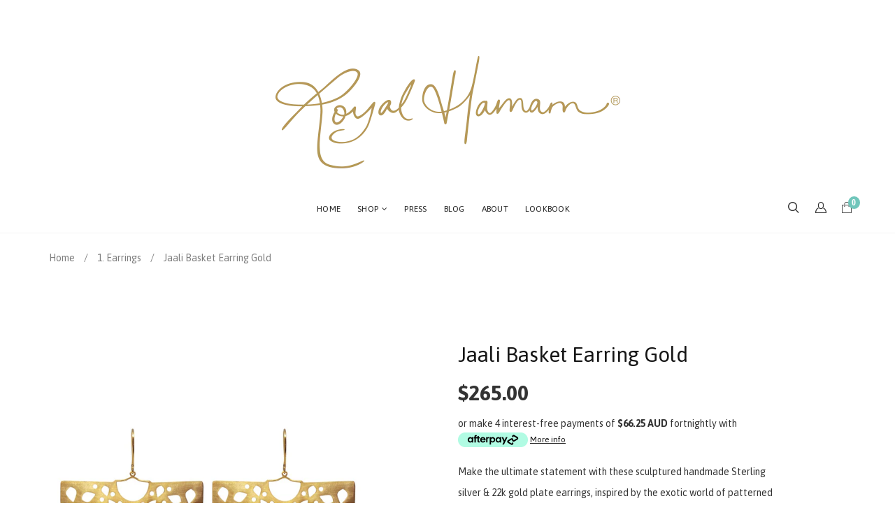

--- FILE ---
content_type: text/html; charset=utf-8
request_url: https://royalhamam.com.au/products/jaali-basket-earring-gold
body_size: 29536
content:
<!doctype html>
<!--[if lt IE 7]><html class="no-js lt-ie9 lt-ie8 lt-ie7" lang="en"> <![endif]-->
<!--[if IE 7]><html class="no-js lt-ie9 lt-ie8" lang="en"> <![endif]-->
<!--[if IE 8]><html class="no-js lt-ie9" lang="en"> <![endif]-->
<!--[if IE 9 ]><html class="ie9 no-js"> <![endif]-->
<!--[if (gt IE 9)|!(IE)]><!--> <html class="no-js"> <!--<![endif]-->
<head>
    <!-- Facebook ads domain verification  -->
  <meta name="facebook-domain-verification" content="r2mz0fotkh5vjeryqi630kmewa1zke" />
  <!-- Google Tag Manager -->
<script>(function(w,d,s,l,i){w[l]=w[l]||[];w[l].push({'gtm.start':
new Date().getTime(),event:'gtm.js'});var f=d.getElementsByTagName(s)[0],
j=d.createElement(s),dl=l!='dataLayer'?'&l='+l:'';j.async=true;j.src=
'https://www.googletagmanager.com/gtm.js?id='+i+dl;f.parentNode.insertBefore(j,f);
})(window,document,'script','dataLayer','GTM-5XTN2WH');</script>
<!-- End Google Tag Manager —>

  <meta name="p:domain_verify" content="3712394e5ffbea387e6532d8e03159d5"/>

  <!-- Basic page needs ================================================== -->
  <meta charset="utf-8">

  <!-- Title and description ================================================== -->
  <title>
    Jaali Basket Earring Gold &ndash; Royal Hamam
  </title>

  
  <meta name="description" content="Make the ultimate statement with these sculptured handmade Sterling silver &amp;amp; 22k gold plate earrings, inspired by the exotic world of patterned screens and tribal prowess. Royal Hamam’s Jaali Collection is a dreamy, exotic collection, which draws on historical architectural detailing and design, whilst reinterpreti">
  


  <!-- Helpers ================================================== -->
  <link rel="canonical" href="https://royalhamam.com.au/products/jaali-basket-earring-gold">
  <meta name="viewport" content="width=device-width,initial-scale=1">

  <!-- Favicon -->
  <link rel="shortcut icon" href="//royalhamam.com.au/cdn/shop/t/3/assets/favicon.png?v=116453429248438522191475032338" type="image/x-icon" />
  <link href='https://fonts.googleapis.com/css?family=asap:100,300,300italic,400,400italic,500,600,700,700italic,900,900italic' rel='stylesheet' type='text/css'>
<link href='https://fonts.googleapis.com/css?family=Asap:100,300,300italic,400,400italic,500,600,700,700italic,900,900italic' rel='stylesheet' type='text/css'>
<link href='https://fonts.googleapis.com/css?family=Raleway:100,300,300italic,400,400italic,500,600,700,700italic,900,900italic' rel='stylesheet' type='text/css'>
<link href='https://fonts.googleapis.com/css?family=Great Vibes:100,300,300italic,400,400italic,500,600,700,700italic,900,900italic' rel='stylesheet' type='text/css'>


  <!-- Styles -->
   
  <link href="//royalhamam.com.au/cdn/shop/t/3/assets/bootstrap.min.css?v=102406047534611070071475030530" rel="stylesheet" type="text/css" media="all" />

  
  <!-- Theme base and media queries -->
  <link href="//royalhamam.com.au/cdn/shop/t/3/assets/owl.carousel.css?v=28601064381313219951475030546" rel="stylesheet" type="text/css" media="all" />
  <link href="//royalhamam.com.au/cdn/shop/t/3/assets/owl.theme.css?v=80572122961279449281475030546" rel="stylesheet" type="text/css" media="all" />
  <link href="//royalhamam.com.au/cdn/shop/t/3/assets/jcarousel.css?v=140402818170508073921475030541" rel="stylesheet" type="text/css" media="all" />
  <link href="//royalhamam.com.au/cdn/shop/t/3/assets/selectize.bootstrap3.css?v=46980208983865474221475030548" rel="stylesheet" type="text/css" media="all" />
  <link href="//royalhamam.com.au/cdn/shop/t/3/assets/jquery.fancybox.css?v=63466834292105058241475030543" rel="stylesheet" type="text/css" media="all" />
  <link href="//royalhamam.com.au/cdn/shop/t/3/assets/component.css?v=167576966610831123851475030534" rel="stylesheet" type="text/css" media="all" />
  <link href="//royalhamam.com.au/cdn/shop/t/3/assets/styles.css?v=12945180176601936601674771093" rel="stylesheet" type="text/css" media="all" />
  <link href="//royalhamam.com.au/cdn/shop/t/3/assets/styles-setting.css?v=16377977177077509891674771094" rel="stylesheet" type="text/css" media="all" />
  <link href="//royalhamam.com.au/cdn/shop/t/3/assets/responsive.css?v=106982674083688323851486371429" rel="stylesheet" type="text/css" media="all" />
  <link href="//royalhamam.com.au/cdn/shop/t/3/assets/animate.css?v=168119286650764109401475030523" rel="stylesheet" type="text/css" media="all" />
  <link href="//royalhamam.com.au/cdn/shop/t/3/assets/elegantfont.css?v=41542687804670015981475030534" rel="stylesheet" type="text/css" media="all" />
  <link href="//royalhamam.com.au/cdn/shop/t/3/assets/font-awesome.min.css?v=55584660431705360781475030535" rel="stylesheet" type="text/css" media="all" />
  <link href="//royalhamam.com.au/cdn/shop/t/3/assets/cleversoft_font.css?v=168948349761496458751475030532" rel="stylesheet" type="text/css" media="all" />

  
  <link href="//royalhamam.com.au/cdn/shop/t/3/assets/retina-responsive.css?v=116718286613729519791475030547" rel="stylesheet" type="text/css" media="all" />
  


  <!-- Scripts -->
  <script src="//ajax.googleapis.com/ajax/libs/jquery/1.8.1/jquery.min.js"></script> 
<script src="//royalhamam.com.au/cdn/shop/t/3/assets/jquery-cookie.min.js?v=72365755745404048181475030542" type="text/javascript"></script>
<script src="//royalhamam.com.au/cdn/shop/t/3/assets/selectize.min.js?v=74685606144567451161475030548" type="text/javascript"></script>

<script src="//royalhamam.com.au/cdn/shop/t/3/assets/lazyloadxt.js?v=65538270579636310961475030544" type="text/javascript"></script>
<script src="//royalhamam.com.au/cdn/shop/t/3/assets/isotope.pkgd.min.js?v=81644579630373439881475030541" type="text/javascript"></script>
<script src="//royalhamam.com.au/cdn/shop/t/3/assets/owl.carousel.min.js?v=147134689829706824501475030546" type="text/javascript"></script>

<script>
  window.ajax_cart = true;
  window.money_format = "${{amount}} AUD";
  window.shop_currency = "AUD";
  window.show_multiple_currencies = true;
  window.loading_url = "//royalhamam.com.au/cdn/shop/t/3/assets/loading.gif?v=776"; 
  window.use_color_swatch = false;
  window.product_image_resize = false;
  window.enable_sidebar_multiple_choice = true;
  window.dropdowncart_type = "hover";
  window.file_url = "//royalhamam.com.au/cdn/shop/files/?v=776";
  window.asset_url = "";
  window.images_size = {
    is_crop: false,
    ratio_width : 1,
    ratio_height : 1.25,
  };
</script>

  <!-- Header hook for plugins ================================================== -->
  <script>window.performance && window.performance.mark && window.performance.mark('shopify.content_for_header.start');</script><meta name="google-site-verification" content="lwwtJsGF_vsC8ErISDP2xX_lP4T4Ch2vY3cYwsoFfa0">
<meta name="google-site-verification" content="9dPjoFQuOebKBA0rjnhCVm5AI8o5lXFv6uYtA_Xgkt4">
<meta id="shopify-digital-wallet" name="shopify-digital-wallet" content="/15151250/digital_wallets/dialog">
<meta name="shopify-checkout-api-token" content="d5c42f95021752d9e69b4a804b7b0bbe">
<meta id="in-context-paypal-metadata" data-shop-id="15151250" data-venmo-supported="false" data-environment="production" data-locale="en_US" data-paypal-v4="true" data-currency="AUD">
<link rel="alternate" type="application/json+oembed" href="https://royalhamam.com.au/products/jaali-basket-earring-gold.oembed">
<script async="async" src="/checkouts/internal/preloads.js?locale=en-AU"></script>
<script id="shopify-features" type="application/json">{"accessToken":"d5c42f95021752d9e69b4a804b7b0bbe","betas":["rich-media-storefront-analytics"],"domain":"royalhamam.com.au","predictiveSearch":true,"shopId":15151250,"locale":"en"}</script>
<script>var Shopify = Shopify || {};
Shopify.shop = "royal-h.myshopify.com";
Shopify.locale = "en";
Shopify.currency = {"active":"AUD","rate":"1.0"};
Shopify.country = "AU";
Shopify.theme = {"name":"themes-base-myshopify-ione-01-ver1-0-2","id":161925444,"schema_name":null,"schema_version":null,"theme_store_id":null,"role":"main"};
Shopify.theme.handle = "null";
Shopify.theme.style = {"id":null,"handle":null};
Shopify.cdnHost = "royalhamam.com.au/cdn";
Shopify.routes = Shopify.routes || {};
Shopify.routes.root = "/";</script>
<script type="module">!function(o){(o.Shopify=o.Shopify||{}).modules=!0}(window);</script>
<script>!function(o){function n(){var o=[];function n(){o.push(Array.prototype.slice.apply(arguments))}return n.q=o,n}var t=o.Shopify=o.Shopify||{};t.loadFeatures=n(),t.autoloadFeatures=n()}(window);</script>
<script id="shop-js-analytics" type="application/json">{"pageType":"product"}</script>
<script defer="defer" async type="module" src="//royalhamam.com.au/cdn/shopifycloud/shop-js/modules/v2/client.init-shop-cart-sync_C5BV16lS.en.esm.js"></script>
<script defer="defer" async type="module" src="//royalhamam.com.au/cdn/shopifycloud/shop-js/modules/v2/chunk.common_CygWptCX.esm.js"></script>
<script type="module">
  await import("//royalhamam.com.au/cdn/shopifycloud/shop-js/modules/v2/client.init-shop-cart-sync_C5BV16lS.en.esm.js");
await import("//royalhamam.com.au/cdn/shopifycloud/shop-js/modules/v2/chunk.common_CygWptCX.esm.js");

  window.Shopify.SignInWithShop?.initShopCartSync?.({"fedCMEnabled":true,"windoidEnabled":true});

</script>
<script>(function() {
  var isLoaded = false;
  function asyncLoad() {
    if (isLoaded) return;
    isLoaded = true;
    var urls = ["https:\/\/shopiapps.in\/imageagram\/insta_widget\/widget_script.php?shop=royal-h.myshopify.com","https:\/\/chimpstatic.com\/mcjs-connected\/js\/users\/20c322edc0a81a42887743301\/34db488f10becc9f57c3ca97b.js?shop=royal-h.myshopify.com","https:\/\/instafeed.nfcube.com\/cdn\/a88ebde6c002a799d5001d1b875d9f6f.js?shop=royal-h.myshopify.com","https:\/\/sp-micro-next.b-cdn.net\/sp-micro.umd.js?shop=royal-h.myshopify.com"];
    for (var i = 0; i < urls.length; i++) {
      var s = document.createElement('script');
      s.type = 'text/javascript';
      s.async = true;
      s.src = urls[i];
      var x = document.getElementsByTagName('script')[0];
      x.parentNode.insertBefore(s, x);
    }
  };
  if(window.attachEvent) {
    window.attachEvent('onload', asyncLoad);
  } else {
    window.addEventListener('load', asyncLoad, false);
  }
})();</script>
<script id="__st">var __st={"a":15151250,"offset":39600,"reqid":"0cf43ede-7b2b-418f-9095-c3091aa8d89f-1768749772","pageurl":"royalhamam.com.au\/products\/jaali-basket-earring-gold","u":"824b9ecc0f9a","p":"product","rtyp":"product","rid":576671088673};</script>
<script>window.ShopifyPaypalV4VisibilityTracking = true;</script>
<script id="captcha-bootstrap">!function(){'use strict';const t='contact',e='account',n='new_comment',o=[[t,t],['blogs',n],['comments',n],[t,'customer']],c=[[e,'customer_login'],[e,'guest_login'],[e,'recover_customer_password'],[e,'create_customer']],r=t=>t.map((([t,e])=>`form[action*='/${t}']:not([data-nocaptcha='true']) input[name='form_type'][value='${e}']`)).join(','),a=t=>()=>t?[...document.querySelectorAll(t)].map((t=>t.form)):[];function s(){const t=[...o],e=r(t);return a(e)}const i='password',u='form_key',d=['recaptcha-v3-token','g-recaptcha-response','h-captcha-response',i],f=()=>{try{return window.sessionStorage}catch{return}},m='__shopify_v',_=t=>t.elements[u];function p(t,e,n=!1){try{const o=window.sessionStorage,c=JSON.parse(o.getItem(e)),{data:r}=function(t){const{data:e,action:n}=t;return t[m]||n?{data:e,action:n}:{data:t,action:n}}(c);for(const[e,n]of Object.entries(r))t.elements[e]&&(t.elements[e].value=n);n&&o.removeItem(e)}catch(o){console.error('form repopulation failed',{error:o})}}const l='form_type',E='cptcha';function T(t){t.dataset[E]=!0}const w=window,h=w.document,L='Shopify',v='ce_forms',y='captcha';let A=!1;((t,e)=>{const n=(g='f06e6c50-85a8-45c8-87d0-21a2b65856fe',I='https://cdn.shopify.com/shopifycloud/storefront-forms-hcaptcha/ce_storefront_forms_captcha_hcaptcha.v1.5.2.iife.js',D={infoText:'Protected by hCaptcha',privacyText:'Privacy',termsText:'Terms'},(t,e,n)=>{const o=w[L][v],c=o.bindForm;if(c)return c(t,g,e,D).then(n);var r;o.q.push([[t,g,e,D],n]),r=I,A||(h.body.append(Object.assign(h.createElement('script'),{id:'captcha-provider',async:!0,src:r})),A=!0)});var g,I,D;w[L]=w[L]||{},w[L][v]=w[L][v]||{},w[L][v].q=[],w[L][y]=w[L][y]||{},w[L][y].protect=function(t,e){n(t,void 0,e),T(t)},Object.freeze(w[L][y]),function(t,e,n,w,h,L){const[v,y,A,g]=function(t,e,n){const i=e?o:[],u=t?c:[],d=[...i,...u],f=r(d),m=r(i),_=r(d.filter((([t,e])=>n.includes(e))));return[a(f),a(m),a(_),s()]}(w,h,L),I=t=>{const e=t.target;return e instanceof HTMLFormElement?e:e&&e.form},D=t=>v().includes(t);t.addEventListener('submit',(t=>{const e=I(t);if(!e)return;const n=D(e)&&!e.dataset.hcaptchaBound&&!e.dataset.recaptchaBound,o=_(e),c=g().includes(e)&&(!o||!o.value);(n||c)&&t.preventDefault(),c&&!n&&(function(t){try{if(!f())return;!function(t){const e=f();if(!e)return;const n=_(t);if(!n)return;const o=n.value;o&&e.removeItem(o)}(t);const e=Array.from(Array(32),(()=>Math.random().toString(36)[2])).join('');!function(t,e){_(t)||t.append(Object.assign(document.createElement('input'),{type:'hidden',name:u})),t.elements[u].value=e}(t,e),function(t,e){const n=f();if(!n)return;const o=[...t.querySelectorAll(`input[type='${i}']`)].map((({name:t})=>t)),c=[...d,...o],r={};for(const[a,s]of new FormData(t).entries())c.includes(a)||(r[a]=s);n.setItem(e,JSON.stringify({[m]:1,action:t.action,data:r}))}(t,e)}catch(e){console.error('failed to persist form',e)}}(e),e.submit())}));const S=(t,e)=>{t&&!t.dataset[E]&&(n(t,e.some((e=>e===t))),T(t))};for(const o of['focusin','change'])t.addEventListener(o,(t=>{const e=I(t);D(e)&&S(e,y())}));const B=e.get('form_key'),M=e.get(l),P=B&&M;t.addEventListener('DOMContentLoaded',(()=>{const t=y();if(P)for(const e of t)e.elements[l].value===M&&p(e,B);[...new Set([...A(),...v().filter((t=>'true'===t.dataset.shopifyCaptcha))])].forEach((e=>S(e,t)))}))}(h,new URLSearchParams(w.location.search),n,t,e,['guest_login'])})(!0,!0)}();</script>
<script integrity="sha256-4kQ18oKyAcykRKYeNunJcIwy7WH5gtpwJnB7kiuLZ1E=" data-source-attribution="shopify.loadfeatures" defer="defer" src="//royalhamam.com.au/cdn/shopifycloud/storefront/assets/storefront/load_feature-a0a9edcb.js" crossorigin="anonymous"></script>
<script data-source-attribution="shopify.dynamic_checkout.dynamic.init">var Shopify=Shopify||{};Shopify.PaymentButton=Shopify.PaymentButton||{isStorefrontPortableWallets:!0,init:function(){window.Shopify.PaymentButton.init=function(){};var t=document.createElement("script");t.src="https://royalhamam.com.au/cdn/shopifycloud/portable-wallets/latest/portable-wallets.en.js",t.type="module",document.head.appendChild(t)}};
</script>
<script data-source-attribution="shopify.dynamic_checkout.buyer_consent">
  function portableWalletsHideBuyerConsent(e){var t=document.getElementById("shopify-buyer-consent"),n=document.getElementById("shopify-subscription-policy-button");t&&n&&(t.classList.add("hidden"),t.setAttribute("aria-hidden","true"),n.removeEventListener("click",e))}function portableWalletsShowBuyerConsent(e){var t=document.getElementById("shopify-buyer-consent"),n=document.getElementById("shopify-subscription-policy-button");t&&n&&(t.classList.remove("hidden"),t.removeAttribute("aria-hidden"),n.addEventListener("click",e))}window.Shopify?.PaymentButton&&(window.Shopify.PaymentButton.hideBuyerConsent=portableWalletsHideBuyerConsent,window.Shopify.PaymentButton.showBuyerConsent=portableWalletsShowBuyerConsent);
</script>
<script data-source-attribution="shopify.dynamic_checkout.cart.bootstrap">document.addEventListener("DOMContentLoaded",(function(){function t(){return document.querySelector("shopify-accelerated-checkout-cart, shopify-accelerated-checkout")}if(t())Shopify.PaymentButton.init();else{new MutationObserver((function(e,n){t()&&(Shopify.PaymentButton.init(),n.disconnect())})).observe(document.body,{childList:!0,subtree:!0})}}));
</script>
<link id="shopify-accelerated-checkout-styles" rel="stylesheet" media="screen" href="https://royalhamam.com.au/cdn/shopifycloud/portable-wallets/latest/accelerated-checkout-backwards-compat.css" crossorigin="anonymous">
<style id="shopify-accelerated-checkout-cart">
        #shopify-buyer-consent {
  margin-top: 1em;
  display: inline-block;
  width: 100%;
}

#shopify-buyer-consent.hidden {
  display: none;
}

#shopify-subscription-policy-button {
  background: none;
  border: none;
  padding: 0;
  text-decoration: underline;
  font-size: inherit;
  cursor: pointer;
}

#shopify-subscription-policy-button::before {
  box-shadow: none;
}

      </style>

<script>window.performance && window.performance.mark && window.performance.mark('shopify.content_for_header.end');</script>

  <!--[if lt IE 9]>
<script src="//html5shiv.googlecode.com/svn/trunk/html5.js" type="text/javascript"></script>
<![endif]-->

  
  

<script src="//staticxx.s3.amazonaws.com/aio_stats_lib_v1.min.js?v=1.0"></script>















<!-- BeginShopPopAddon --><script>  Shopify.shopPopSettings = {"proof_enabled":true,"proof_show_add_to_cart":false,"proof_mobile_enabled":true,"proof_mobile_position":"Bottom","proof_desktop_position":"Bottom Left","proof_show_on_product_page":true,"proof_hide_notification_after":30,"proof_display_time":6,"proof_interval_time":120,"proof_order_random":false,"proof_fetch_count":30,"proof_cycle":true,"proof_anonymize":false,"proof_anonymize_text":"","proof_hours_before_obscure":48,"proof_sequential":false,"proof_top":10,"proof_left":10,"proof_right":10,"proof_bottom":10,"proof_background_color":"#FFFFFF","proof_font_color":"#000000","proof_custom_css":null,"proof_border_radius":40,"proof_first_interval_time":6,"proof_locale":"en"};</script><!-- EndShopPopAddon -->
<meta property="og:image" content="https://cdn.shopify.com/s/files/1/1515/1250/products/7JE_GD_JAALI_BASKET_EARRING_ROAL_HAMAM_preview.jpeg?v=1529464765" />
<meta property="og:image:secure_url" content="https://cdn.shopify.com/s/files/1/1515/1250/products/7JE_GD_JAALI_BASKET_EARRING_ROAL_HAMAM_preview.jpeg?v=1529464765" />
<meta property="og:image:width" content="1536" />
<meta property="og:image:height" content="1536" />
<link href="https://monorail-edge.shopifysvc.com" rel="dns-prefetch">
<script>(function(){if ("sendBeacon" in navigator && "performance" in window) {try {var session_token_from_headers = performance.getEntriesByType('navigation')[0].serverTiming.find(x => x.name == '_s').description;} catch {var session_token_from_headers = undefined;}var session_cookie_matches = document.cookie.match(/_shopify_s=([^;]*)/);var session_token_from_cookie = session_cookie_matches && session_cookie_matches.length === 2 ? session_cookie_matches[1] : "";var session_token = session_token_from_headers || session_token_from_cookie || "";function handle_abandonment_event(e) {var entries = performance.getEntries().filter(function(entry) {return /monorail-edge.shopifysvc.com/.test(entry.name);});if (!window.abandonment_tracked && entries.length === 0) {window.abandonment_tracked = true;var currentMs = Date.now();var navigation_start = performance.timing.navigationStart;var payload = {shop_id: 15151250,url: window.location.href,navigation_start,duration: currentMs - navigation_start,session_token,page_type: "product"};window.navigator.sendBeacon("https://monorail-edge.shopifysvc.com/v1/produce", JSON.stringify({schema_id: "online_store_buyer_site_abandonment/1.1",payload: payload,metadata: {event_created_at_ms: currentMs,event_sent_at_ms: currentMs}}));}}window.addEventListener('pagehide', handle_abandonment_event);}}());</script>
<script id="web-pixels-manager-setup">(function e(e,d,r,n,o){if(void 0===o&&(o={}),!Boolean(null===(a=null===(i=window.Shopify)||void 0===i?void 0:i.analytics)||void 0===a?void 0:a.replayQueue)){var i,a;window.Shopify=window.Shopify||{};var t=window.Shopify;t.analytics=t.analytics||{};var s=t.analytics;s.replayQueue=[],s.publish=function(e,d,r){return s.replayQueue.push([e,d,r]),!0};try{self.performance.mark("wpm:start")}catch(e){}var l=function(){var e={modern:/Edge?\/(1{2}[4-9]|1[2-9]\d|[2-9]\d{2}|\d{4,})\.\d+(\.\d+|)|Firefox\/(1{2}[4-9]|1[2-9]\d|[2-9]\d{2}|\d{4,})\.\d+(\.\d+|)|Chrom(ium|e)\/(9{2}|\d{3,})\.\d+(\.\d+|)|(Maci|X1{2}).+ Version\/(15\.\d+|(1[6-9]|[2-9]\d|\d{3,})\.\d+)([,.]\d+|)( \(\w+\)|)( Mobile\/\w+|) Safari\/|Chrome.+OPR\/(9{2}|\d{3,})\.\d+\.\d+|(CPU[ +]OS|iPhone[ +]OS|CPU[ +]iPhone|CPU IPhone OS|CPU iPad OS)[ +]+(15[._]\d+|(1[6-9]|[2-9]\d|\d{3,})[._]\d+)([._]\d+|)|Android:?[ /-](13[3-9]|1[4-9]\d|[2-9]\d{2}|\d{4,})(\.\d+|)(\.\d+|)|Android.+Firefox\/(13[5-9]|1[4-9]\d|[2-9]\d{2}|\d{4,})\.\d+(\.\d+|)|Android.+Chrom(ium|e)\/(13[3-9]|1[4-9]\d|[2-9]\d{2}|\d{4,})\.\d+(\.\d+|)|SamsungBrowser\/([2-9]\d|\d{3,})\.\d+/,legacy:/Edge?\/(1[6-9]|[2-9]\d|\d{3,})\.\d+(\.\d+|)|Firefox\/(5[4-9]|[6-9]\d|\d{3,})\.\d+(\.\d+|)|Chrom(ium|e)\/(5[1-9]|[6-9]\d|\d{3,})\.\d+(\.\d+|)([\d.]+$|.*Safari\/(?![\d.]+ Edge\/[\d.]+$))|(Maci|X1{2}).+ Version\/(10\.\d+|(1[1-9]|[2-9]\d|\d{3,})\.\d+)([,.]\d+|)( \(\w+\)|)( Mobile\/\w+|) Safari\/|Chrome.+OPR\/(3[89]|[4-9]\d|\d{3,})\.\d+\.\d+|(CPU[ +]OS|iPhone[ +]OS|CPU[ +]iPhone|CPU IPhone OS|CPU iPad OS)[ +]+(10[._]\d+|(1[1-9]|[2-9]\d|\d{3,})[._]\d+)([._]\d+|)|Android:?[ /-](13[3-9]|1[4-9]\d|[2-9]\d{2}|\d{4,})(\.\d+|)(\.\d+|)|Mobile Safari.+OPR\/([89]\d|\d{3,})\.\d+\.\d+|Android.+Firefox\/(13[5-9]|1[4-9]\d|[2-9]\d{2}|\d{4,})\.\d+(\.\d+|)|Android.+Chrom(ium|e)\/(13[3-9]|1[4-9]\d|[2-9]\d{2}|\d{4,})\.\d+(\.\d+|)|Android.+(UC? ?Browser|UCWEB|U3)[ /]?(15\.([5-9]|\d{2,})|(1[6-9]|[2-9]\d|\d{3,})\.\d+)\.\d+|SamsungBrowser\/(5\.\d+|([6-9]|\d{2,})\.\d+)|Android.+MQ{2}Browser\/(14(\.(9|\d{2,})|)|(1[5-9]|[2-9]\d|\d{3,})(\.\d+|))(\.\d+|)|K[Aa][Ii]OS\/(3\.\d+|([4-9]|\d{2,})\.\d+)(\.\d+|)/},d=e.modern,r=e.legacy,n=navigator.userAgent;return n.match(d)?"modern":n.match(r)?"legacy":"unknown"}(),u="modern"===l?"modern":"legacy",c=(null!=n?n:{modern:"",legacy:""})[u],f=function(e){return[e.baseUrl,"/wpm","/b",e.hashVersion,"modern"===e.buildTarget?"m":"l",".js"].join("")}({baseUrl:d,hashVersion:r,buildTarget:u}),m=function(e){var d=e.version,r=e.bundleTarget,n=e.surface,o=e.pageUrl,i=e.monorailEndpoint;return{emit:function(e){var a=e.status,t=e.errorMsg,s=(new Date).getTime(),l=JSON.stringify({metadata:{event_sent_at_ms:s},events:[{schema_id:"web_pixels_manager_load/3.1",payload:{version:d,bundle_target:r,page_url:o,status:a,surface:n,error_msg:t},metadata:{event_created_at_ms:s}}]});if(!i)return console&&console.warn&&console.warn("[Web Pixels Manager] No Monorail endpoint provided, skipping logging."),!1;try{return self.navigator.sendBeacon.bind(self.navigator)(i,l)}catch(e){}var u=new XMLHttpRequest;try{return u.open("POST",i,!0),u.setRequestHeader("Content-Type","text/plain"),u.send(l),!0}catch(e){return console&&console.warn&&console.warn("[Web Pixels Manager] Got an unhandled error while logging to Monorail."),!1}}}}({version:r,bundleTarget:l,surface:e.surface,pageUrl:self.location.href,monorailEndpoint:e.monorailEndpoint});try{o.browserTarget=l,function(e){var d=e.src,r=e.async,n=void 0===r||r,o=e.onload,i=e.onerror,a=e.sri,t=e.scriptDataAttributes,s=void 0===t?{}:t,l=document.createElement("script"),u=document.querySelector("head"),c=document.querySelector("body");if(l.async=n,l.src=d,a&&(l.integrity=a,l.crossOrigin="anonymous"),s)for(var f in s)if(Object.prototype.hasOwnProperty.call(s,f))try{l.dataset[f]=s[f]}catch(e){}if(o&&l.addEventListener("load",o),i&&l.addEventListener("error",i),u)u.appendChild(l);else{if(!c)throw new Error("Did not find a head or body element to append the script");c.appendChild(l)}}({src:f,async:!0,onload:function(){if(!function(){var e,d;return Boolean(null===(d=null===(e=window.Shopify)||void 0===e?void 0:e.analytics)||void 0===d?void 0:d.initialized)}()){var d=window.webPixelsManager.init(e)||void 0;if(d){var r=window.Shopify.analytics;r.replayQueue.forEach((function(e){var r=e[0],n=e[1],o=e[2];d.publishCustomEvent(r,n,o)})),r.replayQueue=[],r.publish=d.publishCustomEvent,r.visitor=d.visitor,r.initialized=!0}}},onerror:function(){return m.emit({status:"failed",errorMsg:"".concat(f," has failed to load")})},sri:function(e){var d=/^sha384-[A-Za-z0-9+/=]+$/;return"string"==typeof e&&d.test(e)}(c)?c:"",scriptDataAttributes:o}),m.emit({status:"loading"})}catch(e){m.emit({status:"failed",errorMsg:(null==e?void 0:e.message)||"Unknown error"})}}})({shopId: 15151250,storefrontBaseUrl: "https://royalhamam.com.au",extensionsBaseUrl: "https://extensions.shopifycdn.com/cdn/shopifycloud/web-pixels-manager",monorailEndpoint: "https://monorail-edge.shopifysvc.com/unstable/produce_batch",surface: "storefront-renderer",enabledBetaFlags: ["2dca8a86"],webPixelsConfigList: [{"id":"309821489","configuration":"{\"backendUrl\":\"https:\\\/\\\/api.salespop.com\",\"shopifyDomain\":\"royal-h.myshopify.com\"}","eventPayloadVersion":"v1","runtimeContext":"STRICT","scriptVersion":"bb83dd074d22fef7d4e3cfe7cac23089","type":"APP","apiClientId":1869884,"privacyPurposes":["ANALYTICS"],"dataSharingAdjustments":{"protectedCustomerApprovalScopes":["read_customer_address","read_customer_name","read_customer_personal_data"]}},{"id":"200867889","configuration":"{\"config\":\"{\\\"pixel_id\\\":\\\"AW-933733098\\\",\\\"target_country\\\":\\\"AU\\\",\\\"gtag_events\\\":[{\\\"type\\\":\\\"page_view\\\",\\\"action_label\\\":\\\"AW-933733098\\\/KVjzCNCU_fwBEOrFnr0D\\\"},{\\\"type\\\":\\\"purchase\\\",\\\"action_label\\\":\\\"AW-933733098\\\/dDiZCNOU_fwBEOrFnr0D\\\"},{\\\"type\\\":\\\"view_item\\\",\\\"action_label\\\":\\\"AW-933733098\\\/ykbxCNaU_fwBEOrFnr0D\\\"},{\\\"type\\\":\\\"add_to_cart\\\",\\\"action_label\\\":\\\"AW-933733098\\\/NvjyCNmU_fwBEOrFnr0D\\\"},{\\\"type\\\":\\\"begin_checkout\\\",\\\"action_label\\\":\\\"AW-933733098\\\/9sqdCNyU_fwBEOrFnr0D\\\"},{\\\"type\\\":\\\"search\\\",\\\"action_label\\\":\\\"AW-933733098\\\/7_FdCN-U_fwBEOrFnr0D\\\"},{\\\"type\\\":\\\"add_payment_info\\\",\\\"action_label\\\":\\\"AW-933733098\\\/cDgACNqV_fwBEOrFnr0D\\\"}],\\\"enable_monitoring_mode\\\":false}\"}","eventPayloadVersion":"v1","runtimeContext":"OPEN","scriptVersion":"b2a88bafab3e21179ed38636efcd8a93","type":"APP","apiClientId":1780363,"privacyPurposes":[],"dataSharingAdjustments":{"protectedCustomerApprovalScopes":["read_customer_address","read_customer_email","read_customer_name","read_customer_personal_data","read_customer_phone"]}},{"id":"65601585","configuration":"{\"pixel_id\":\"2457450347618133\",\"pixel_type\":\"facebook_pixel\",\"metaapp_system_user_token\":\"-\"}","eventPayloadVersion":"v1","runtimeContext":"OPEN","scriptVersion":"ca16bc87fe92b6042fbaa3acc2fbdaa6","type":"APP","apiClientId":2329312,"privacyPurposes":["ANALYTICS","MARKETING","SALE_OF_DATA"],"dataSharingAdjustments":{"protectedCustomerApprovalScopes":["read_customer_address","read_customer_email","read_customer_name","read_customer_personal_data","read_customer_phone"]}},{"id":"35684401","eventPayloadVersion":"v1","runtimeContext":"LAX","scriptVersion":"1","type":"CUSTOM","privacyPurposes":["ANALYTICS"],"name":"Google Analytics tag (migrated)"},{"id":"shopify-app-pixel","configuration":"{}","eventPayloadVersion":"v1","runtimeContext":"STRICT","scriptVersion":"0450","apiClientId":"shopify-pixel","type":"APP","privacyPurposes":["ANALYTICS","MARKETING"]},{"id":"shopify-custom-pixel","eventPayloadVersion":"v1","runtimeContext":"LAX","scriptVersion":"0450","apiClientId":"shopify-pixel","type":"CUSTOM","privacyPurposes":["ANALYTICS","MARKETING"]}],isMerchantRequest: false,initData: {"shop":{"name":"Royal Hamam","paymentSettings":{"currencyCode":"AUD"},"myshopifyDomain":"royal-h.myshopify.com","countryCode":"AU","storefrontUrl":"https:\/\/royalhamam.com.au"},"customer":null,"cart":null,"checkout":null,"productVariants":[{"price":{"amount":265.0,"currencyCode":"AUD"},"product":{"title":"Jaali Basket Earring Gold","vendor":"Royal Hamam","id":"576671088673","untranslatedTitle":"Jaali Basket Earring Gold","url":"\/products\/jaali-basket-earring-gold","type":""},"id":"7316503953441","image":{"src":"\/\/royalhamam.com.au\/cdn\/shop\/products\/7JE_GD_JAALI_BASKET_EARRING_ROAL_HAMAM_preview.jpeg?v=1529464765"},"sku":"7JE GD","title":"Gold","untranslatedTitle":"Gold"},{"price":{"amount":199.0,"currencyCode":"AUD"},"product":{"title":"Jaali Basket Earring Gold","vendor":"Royal Hamam","id":"576671088673","untranslatedTitle":"Jaali Basket Earring Gold","url":"\/products\/jaali-basket-earring-gold","type":""},"id":"7307046125601","image":{"src":"\/\/royalhamam.com.au\/cdn\/shop\/products\/7JE_SL_JAALI_BASKET_EARRING_ROAL_HAMAM_preview.jpeg?v=1529464765"},"sku":"7JE","title":"Silver","untranslatedTitle":"Silver"},{"price":{"amount":365.0,"currencyCode":"AUD"},"product":{"title":"Jaali Basket Earring Gold","vendor":"Royal Hamam","id":"576671088673","untranslatedTitle":"Jaali Basket Earring Gold","url":"\/products\/jaali-basket-earring-gold","type":""},"id":"7316488159265","image":{"src":"\/\/royalhamam.com.au\/cdn\/shop\/products\/7JEB_GB_JAALI_BASKET_EARRING_ROAL_HAMAM_preview.jpeg?v=1529464765"},"sku":"7JEB","title":"Blush","untranslatedTitle":"Blush"},{"price":{"amount":289.0,"currencyCode":"AUD"},"product":{"title":"Jaali Basket Earring Gold","vendor":"Royal Hamam","id":"576671088673","untranslatedTitle":"Jaali Basket Earring Gold","url":"\/products\/jaali-basket-earring-gold","type":""},"id":"7316491010081","image":{"src":"\/\/royalhamam.com.au\/cdn\/shop\/products\/7JEN_SN_JAALI_BASKET_EARRING_ROAL_HAMAM_preview.jpeg?v=1529464765"},"sku":"7JEN","title":"Navy","untranslatedTitle":"Navy"}],"purchasingCompany":null},},"https://royalhamam.com.au/cdn","fcfee988w5aeb613cpc8e4bc33m6693e112",{"modern":"","legacy":""},{"shopId":"15151250","storefrontBaseUrl":"https:\/\/royalhamam.com.au","extensionBaseUrl":"https:\/\/extensions.shopifycdn.com\/cdn\/shopifycloud\/web-pixels-manager","surface":"storefront-renderer","enabledBetaFlags":"[\"2dca8a86\"]","isMerchantRequest":"false","hashVersion":"fcfee988w5aeb613cpc8e4bc33m6693e112","publish":"custom","events":"[[\"page_viewed\",{}],[\"product_viewed\",{\"productVariant\":{\"price\":{\"amount\":265.0,\"currencyCode\":\"AUD\"},\"product\":{\"title\":\"Jaali Basket Earring Gold\",\"vendor\":\"Royal Hamam\",\"id\":\"576671088673\",\"untranslatedTitle\":\"Jaali Basket Earring Gold\",\"url\":\"\/products\/jaali-basket-earring-gold\",\"type\":\"\"},\"id\":\"7316503953441\",\"image\":{\"src\":\"\/\/royalhamam.com.au\/cdn\/shop\/products\/7JE_GD_JAALI_BASKET_EARRING_ROAL_HAMAM_preview.jpeg?v=1529464765\"},\"sku\":\"7JE GD\",\"title\":\"Gold\",\"untranslatedTitle\":\"Gold\"}}]]"});</script><script>
  window.ShopifyAnalytics = window.ShopifyAnalytics || {};
  window.ShopifyAnalytics.meta = window.ShopifyAnalytics.meta || {};
  window.ShopifyAnalytics.meta.currency = 'AUD';
  var meta = {"product":{"id":576671088673,"gid":"gid:\/\/shopify\/Product\/576671088673","vendor":"Royal Hamam","type":"","handle":"jaali-basket-earring-gold","variants":[{"id":7316503953441,"price":26500,"name":"Jaali Basket Earring Gold - Gold","public_title":"Gold","sku":"7JE GD"},{"id":7307046125601,"price":19900,"name":"Jaali Basket Earring Gold - Silver","public_title":"Silver","sku":"7JE"},{"id":7316488159265,"price":36500,"name":"Jaali Basket Earring Gold - Blush","public_title":"Blush","sku":"7JEB"},{"id":7316491010081,"price":28900,"name":"Jaali Basket Earring Gold - Navy","public_title":"Navy","sku":"7JEN"}],"remote":false},"page":{"pageType":"product","resourceType":"product","resourceId":576671088673,"requestId":"0cf43ede-7b2b-418f-9095-c3091aa8d89f-1768749772"}};
  for (var attr in meta) {
    window.ShopifyAnalytics.meta[attr] = meta[attr];
  }
</script>
<script class="analytics">
  (function () {
    var customDocumentWrite = function(content) {
      var jquery = null;

      if (window.jQuery) {
        jquery = window.jQuery;
      } else if (window.Checkout && window.Checkout.$) {
        jquery = window.Checkout.$;
      }

      if (jquery) {
        jquery('body').append(content);
      }
    };

    var hasLoggedConversion = function(token) {
      if (token) {
        return document.cookie.indexOf('loggedConversion=' + token) !== -1;
      }
      return false;
    }

    var setCookieIfConversion = function(token) {
      if (token) {
        var twoMonthsFromNow = new Date(Date.now());
        twoMonthsFromNow.setMonth(twoMonthsFromNow.getMonth() + 2);

        document.cookie = 'loggedConversion=' + token + '; expires=' + twoMonthsFromNow;
      }
    }

    var trekkie = window.ShopifyAnalytics.lib = window.trekkie = window.trekkie || [];
    if (trekkie.integrations) {
      return;
    }
    trekkie.methods = [
      'identify',
      'page',
      'ready',
      'track',
      'trackForm',
      'trackLink'
    ];
    trekkie.factory = function(method) {
      return function() {
        var args = Array.prototype.slice.call(arguments);
        args.unshift(method);
        trekkie.push(args);
        return trekkie;
      };
    };
    for (var i = 0; i < trekkie.methods.length; i++) {
      var key = trekkie.methods[i];
      trekkie[key] = trekkie.factory(key);
    }
    trekkie.load = function(config) {
      trekkie.config = config || {};
      trekkie.config.initialDocumentCookie = document.cookie;
      var first = document.getElementsByTagName('script')[0];
      var script = document.createElement('script');
      script.type = 'text/javascript';
      script.onerror = function(e) {
        var scriptFallback = document.createElement('script');
        scriptFallback.type = 'text/javascript';
        scriptFallback.onerror = function(error) {
                var Monorail = {
      produce: function produce(monorailDomain, schemaId, payload) {
        var currentMs = new Date().getTime();
        var event = {
          schema_id: schemaId,
          payload: payload,
          metadata: {
            event_created_at_ms: currentMs,
            event_sent_at_ms: currentMs
          }
        };
        return Monorail.sendRequest("https://" + monorailDomain + "/v1/produce", JSON.stringify(event));
      },
      sendRequest: function sendRequest(endpointUrl, payload) {
        // Try the sendBeacon API
        if (window && window.navigator && typeof window.navigator.sendBeacon === 'function' && typeof window.Blob === 'function' && !Monorail.isIos12()) {
          var blobData = new window.Blob([payload], {
            type: 'text/plain'
          });

          if (window.navigator.sendBeacon(endpointUrl, blobData)) {
            return true;
          } // sendBeacon was not successful

        } // XHR beacon

        var xhr = new XMLHttpRequest();

        try {
          xhr.open('POST', endpointUrl);
          xhr.setRequestHeader('Content-Type', 'text/plain');
          xhr.send(payload);
        } catch (e) {
          console.log(e);
        }

        return false;
      },
      isIos12: function isIos12() {
        return window.navigator.userAgent.lastIndexOf('iPhone; CPU iPhone OS 12_') !== -1 || window.navigator.userAgent.lastIndexOf('iPad; CPU OS 12_') !== -1;
      }
    };
    Monorail.produce('monorail-edge.shopifysvc.com',
      'trekkie_storefront_load_errors/1.1',
      {shop_id: 15151250,
      theme_id: 161925444,
      app_name: "storefront",
      context_url: window.location.href,
      source_url: "//royalhamam.com.au/cdn/s/trekkie.storefront.cd680fe47e6c39ca5d5df5f0a32d569bc48c0f27.min.js"});

        };
        scriptFallback.async = true;
        scriptFallback.src = '//royalhamam.com.au/cdn/s/trekkie.storefront.cd680fe47e6c39ca5d5df5f0a32d569bc48c0f27.min.js';
        first.parentNode.insertBefore(scriptFallback, first);
      };
      script.async = true;
      script.src = '//royalhamam.com.au/cdn/s/trekkie.storefront.cd680fe47e6c39ca5d5df5f0a32d569bc48c0f27.min.js';
      first.parentNode.insertBefore(script, first);
    };
    trekkie.load(
      {"Trekkie":{"appName":"storefront","development":false,"defaultAttributes":{"shopId":15151250,"isMerchantRequest":null,"themeId":161925444,"themeCityHash":"7289695315755814805","contentLanguage":"en","currency":"AUD","eventMetadataId":"fa608ad6-20f6-4b72-848d-7607f59f44bd"},"isServerSideCookieWritingEnabled":true,"monorailRegion":"shop_domain","enabledBetaFlags":["65f19447"]},"Session Attribution":{},"S2S":{"facebookCapiEnabled":true,"source":"trekkie-storefront-renderer","apiClientId":580111}}
    );

    var loaded = false;
    trekkie.ready(function() {
      if (loaded) return;
      loaded = true;

      window.ShopifyAnalytics.lib = window.trekkie;

      var originalDocumentWrite = document.write;
      document.write = customDocumentWrite;
      try { window.ShopifyAnalytics.merchantGoogleAnalytics.call(this); } catch(error) {};
      document.write = originalDocumentWrite;

      window.ShopifyAnalytics.lib.page(null,{"pageType":"product","resourceType":"product","resourceId":576671088673,"requestId":"0cf43ede-7b2b-418f-9095-c3091aa8d89f-1768749772","shopifyEmitted":true});

      var match = window.location.pathname.match(/checkouts\/(.+)\/(thank_you|post_purchase)/)
      var token = match? match[1]: undefined;
      if (!hasLoggedConversion(token)) {
        setCookieIfConversion(token);
        window.ShopifyAnalytics.lib.track("Viewed Product",{"currency":"AUD","variantId":7316503953441,"productId":576671088673,"productGid":"gid:\/\/shopify\/Product\/576671088673","name":"Jaali Basket Earring Gold - Gold","price":"265.00","sku":"7JE GD","brand":"Royal Hamam","variant":"Gold","category":"","nonInteraction":true,"remote":false},undefined,undefined,{"shopifyEmitted":true});
      window.ShopifyAnalytics.lib.track("monorail:\/\/trekkie_storefront_viewed_product\/1.1",{"currency":"AUD","variantId":7316503953441,"productId":576671088673,"productGid":"gid:\/\/shopify\/Product\/576671088673","name":"Jaali Basket Earring Gold - Gold","price":"265.00","sku":"7JE GD","brand":"Royal Hamam","variant":"Gold","category":"","nonInteraction":true,"remote":false,"referer":"https:\/\/royalhamam.com.au\/products\/jaali-basket-earring-gold"});
      }
    });


        var eventsListenerScript = document.createElement('script');
        eventsListenerScript.async = true;
        eventsListenerScript.src = "//royalhamam.com.au/cdn/shopifycloud/storefront/assets/shop_events_listener-3da45d37.js";
        document.getElementsByTagName('head')[0].appendChild(eventsListenerScript);

})();</script>
  <script>
  if (!window.ga || (window.ga && typeof window.ga !== 'function')) {
    window.ga = function ga() {
      (window.ga.q = window.ga.q || []).push(arguments);
      if (window.Shopify && window.Shopify.analytics && typeof window.Shopify.analytics.publish === 'function') {
        window.Shopify.analytics.publish("ga_stub_called", {}, {sendTo: "google_osp_migration"});
      }
      console.error("Shopify's Google Analytics stub called with:", Array.from(arguments), "\nSee https://help.shopify.com/manual/promoting-marketing/pixels/pixel-migration#google for more information.");
    };
    if (window.Shopify && window.Shopify.analytics && typeof window.Shopify.analytics.publish === 'function') {
      window.Shopify.analytics.publish("ga_stub_initialized", {}, {sendTo: "google_osp_migration"});
    }
  }
</script>
<script
  defer
  src="https://royalhamam.com.au/cdn/shopifycloud/perf-kit/shopify-perf-kit-3.0.4.min.js"
  data-application="storefront-renderer"
  data-shop-id="15151250"
  data-render-region="gcp-us-central1"
  data-page-type="product"
  data-theme-instance-id="161925444"
  data-theme-name=""
  data-theme-version=""
  data-monorail-region="shop_domain"
  data-resource-timing-sampling-rate="10"
  data-shs="true"
  data-shs-beacon="true"
  data-shs-export-with-fetch="true"
  data-shs-logs-sample-rate="1"
  data-shs-beacon-endpoint="https://royalhamam.com.au/api/collect"
></script>
</head>


<body id="jaali-basket-earring-gold" class=" 
                                             ltr 
                                            
                                            template-product" >
  <div id="loading"></div>
   
  <div class="wrapper-container">
   
    
    
<header id="header-content" class="header-layout-1">
  <div class="header-bottom full-width ">
    
      <div class="row">
        <div class="logo col-xs-12">
          <div class="">
            
            <a href="/"><img src="//royalhamam.com.au/cdn/shop/t/3/assets/logo.png?v=32948917850047404591478484196" alt="Royal Hamam" /></a>
            
            
          </div>
        </div>
      </div>
      
  </div>
  <div class="header full-width ">
    <div class="header-inner">
      
        <div class="row">
          <div class="main-header">

            <div class="logo-sticky col-xs-4 col-sm-4 col-md-2">
              
              <a href="/"><img src="//royalhamam.com.au/cdn/shop/t/3/assets/logo-sticky.png?v=2484666013310692141478127597" alt="Royal Hamam" /></a>
              
            </div>

            <div class="menu-main-home col-md-8 col-sm-8 col-xs-4 col-md-offset-2 col-md-offset-2">

              <div class="col-xs-4 toggle-me">
                <div id="off-canvas-button">
                  <span class="off-canvas-nav"><i class="cs-font clever-icon-close"></i></span>			
                </div>
                <div class="toggle-menu">
                  <button class="navbar-toggle btn-menu-canvas" data-toggle="offcanvas" data-target="#off-canvas-nav">
                    <i class="icon_menu"></i>
                  </button>
                </div>
              </div>

              <div class="menu-top ">
                <div class="menu-action">
<!--Top Menu -->

<div class=" megamenu">
  <ul class="navbar-nav site-nav">
    
    
    
    
    
    
    

    
    
    <li class=" level-top">
      <a class="" href="/" title="Home" target="_self">
        <span class="">Home</span>
      </a>
    </li>
    
    
    
    
    
    
    
    
    

    
    
    
    <li class="menu-dropdown  mega-menu  level-top full-width ">
      <a class="dropdown-toggle" href="/collections/all" title="Shop">
        <span>Shop</span><i class="fa fa-angle-down"></i>
        
      </a>
      
      


























<div class="dropdown-sub sub-1" style='width:' >
  <div class="dropdown-menu-inner  container">
    
    
    
    
    

    
    <img style='right:0px;top:0px' src="//royalhamam.com.au/cdn/shop/t/3/assets/mega_images_1.png?v=152557555299158873751476329838" alt="" />

    
    
    <div class="row row-eq-height
                
                
                ">
      
      <div class="mega-item col-sm-6 col-md-6">
        
        <div class="row row-eq-height">
	
		
			<div class="col-sm-4">
				<div class="mega-col-inner ">
                  <div class="menu-title"><a href="/collections/taj-collection">Category</a></div>
					<div class="widget-inner">
						<ul class="nav-links">
							
								
									<li class=""><a href="/collections/rings" title="Rings">Rings</a></li>
								
									<li class=""><a href="/collections/earrings" title="Earrings">Earrings</a></li>
								
									<li class=""><a href="/collections/necklaces" title="Necklaces">Necklaces</a></li>
								
									<li class=""><a href="/collections/wristwear" title="Wristwear">Wristwear</a></li>
								
							
						</ul>
					</div>
				</div>
			</div>
		
			<div class="col-sm-4">
				<div class="mega-col-inner ">
                  <div class="menu-title"><a href="/collections/taj-collection">Colour</a></div>
					<div class="widget-inner">
						<ul class="nav-links">
							
								
									<li class=""><a href="/collections/gold" title="Gold">Gold</a></li>
								
									<li class=""><a href="/collections/silver" title="Silver">Silver</a></li>
								
									<li class=""><a href="/collections/mixed-metals" title="Mixed Metals">Mixed Metals</a></li>
								
							
						</ul>
					</div>
				</div>
			</div>
		
			<div class="col-sm-4">
				<div class="mega-col-inner ">
                  <div class="menu-title"><a href="/collections/taj-collection">Collection</a></div>
					<div class="widget-inner">
						<ul class="nav-links">
							
								
									<li class=""><a href="/collections/jaali-collection" title="Jaali Collection">Jaali Collection</a></li>
								
									<li class=""><a href="/collections/maharani" title="Maharani Collection">Maharani Collection</a></li>
								
									<li class=""><a href="/collections/taj-collection" title="Taj Collection">Taj Collection</a></li>
								
									<li class=""><a href="/collections/kari-collection" title="Kari Collection">Kari Collection</a></li>
								
									<li class=""><a href="/collections/ayla-collection" title="Ayla Collection">Ayla Collection</a></li>
								
							
						</ul>
					</div>
				</div>
			</div>
		
	
</div>
      </div>
      

      
      
    </div>
  </div>
</div>

<style>
    .dropdown-menu-inner > img{position:absolute}
  .mega-menu.level-top .text-float-right .mega-col-inner{border-right:0;border-left: 0px solid #e1e1e1;padding-left:15px;}
  .text-float-right > div{float:right}
  .text-float-right{float:right}
  .dropdown-menu-inner > img{position:absolute}
</style>

    </li>
    
    
    
    
    
    
    
    

    
    
    <li class=" level-top">
      <a class="" href="/pages/media" title="Press" target="_self">
        <span class="">Press</span>
      </a>
    </li>
    
    
    
    
    
    
    
    
    

    
    
    <li class=" level-top">
      <a class="" href="/blogs/news" title="Blog" target="_self">
        <span class="">Blog</span>
      </a>
    </li>
    
    
    
    
    
    
    
    
    

    
    
    <li class=" level-top">
      <a class="" href="/pages/about-us" title="About" target="_self">
        <span class="">About</span>
      </a>
    </li>
    
    
    
    
    
    
    
    
    

    
    
    <li class=" level-top">
      <a class="" href="/pages/lookbook" title="Lookbook" target="_self">
        <span class="">Lookbook</span>
      </a>
    </li>
    
    
    
  </ul>
</div>  

<!-- End Menu -->



</div>
              </div>
            </div>
            <div class="header-cart-container col-md-2 col-lg-2">

              <div class="search-top-container">
                <div id="search-top">
                  <div class="icon-search"><i class="cs-font clever-icon-search-4"> </i></div>
                  <div class="search-form" style="display: none;">
                    <div class="search-close">
                      <i class="cs-font clever-icon-close"></i>
                    </div>
                    <div class="header-search-icon">
                      <i class="cs-font clever-icon-search-4"></i>
                    </div>
                    


<div class="searchbox">
  <form action="/search" method="get" class="input-group search-bar navbar-form search" role="search">
    
    

    <input type="text" name="q" class="input-group-field input__field-2" aria-label="Search Site" autocomplete="off" placeholder="Search for Products">
    <span class="input-group-btn">
      <button type="submit" class="" value="Search"></button>
    </span>
  </form>
</div>


                  </div>
                  <div class="overlay-search"></div>
                </div>
              </div>

              <div class="top-currency">
                <span class="dropdown-icon">
                  <i class="cs-font clever-icon-user-2"></i>
                </span>
                <div class="top-bar-dropdown">
                  
<div id="currencies-top" class="">
  <label>Currency: </label>
  <div class="dropdown-currency">
    <ul id="currencies" class="currencies_ul list-unstyle">
      
      
      
      
      
      <li class="">
        <a data-currency="AUD" class=" currency selected" rel="nofollow">                                
          AUD
        </a>
      </li>
      
      
      
      
      
      
      
      
      
      
      
      
      
      
      
      
      
      
      
      
      
      
    </ul>
  </div>
</div>



<script>
  jQuery(function() {

    jQuery('#currencies li a').on('click', function() {
      jQuery('#pre-currencies').attr('data-currency', jQuery(this).data('currency'));
    });

  });

</script>


                  <div class="cusstom-link">
                    
                    
                    <ul class="customer-links">
                      
                      <li class="wishlist-menu">
                        <i class="icon_heart" aria-hidden="true"></i>
                        <a href="/pages/wish-list" title="My Wishlist">My Wishlist</a>
                      </li>
                      
                      <li><i class="icon_check_alt" aria-hidden="true"></i><a href="/checkout"><span>Checkout</span></a></li>
                      <li><i class="icon_lock-open" aria-hidden="true"></i>
                        <a href="https://shopify.com/15151250/account?locale=en&amp;region_country=AU" id="customer_login_link">Sign In</a>
                      </li>
                      <li><i class="icon_profile" aria-hidden="true"></i>
                        
                        <a href="https://shopify.com/15151250/account?locale=en" id="customer_register_link">Create an account</a>
                        
                      </li>
                    </ul>
                    
                    
                  </div>
                </div>
              </div>

              <div class="header-cart">
                <!--%include 'customer_links' %-->
                <div class="top-cart">
                  <div class="top-cart">
                    <a href="#" id="cartToggle">
                      <span class="icon top-icon-cart">
                        <span id="cart-count">0</span>
                        <i class="cs-font clever-icon-cart-6"></i>
                      </span>
                    </a> 
                  </div>
                  <div id="dropdown-cart"> 
                    <div class="continue-shoping"><span>My Cart</span><a><i class="cs-font clever-icon-close"></i></a></div>
                    <div class="cart-empty">
                      <p>You have no items in your shopping cart.</p>
                    </div>
                    <div class="mini_cart_header">
                      <ol class="cart-list">  
                        
                      </ol>
                      <div class="wrap-btcart">
                        <div class="summary">                
                          <p class="total">
                            <span class="label" style="color:#000">Total:</span>
                            <span class="price">$0.00</span> 
                          </p>
                        </div>
                        <div class="actions">
                          <div class="view-cart"><a class="harman_btn4" href="/cart">View Cart</a></div>
                          <button class="btn harman_btn4" onclick="window.location='/checkout'">Checkout</button>
                        </div>
                      </div>
                    </div>
                  </div>
                  
                </div> <!-- End Top Header --> 
              </div>
            </div>
          </div>
        </div>
        
    </div>
  </div>
  <div class="nm-page-overlay"></div>
</header>

<script>
  jQuery('#header-content .icon-search').click(function(){
    jQuery('#search-top .search-form').fadeIn('300');        

    jQuery('#search-top').addClass('active');
  });
  jQuery('#header-content .search-close').click(function(){
    jQuery('#search-top .search-form').fadeOut('300'); 

    jQuery('#search-top').removeClass('active');
  });
</script>

<script>
  $(document).ready(function() {
    $( ".dropdown-sub").hover(
      function() {
        $( this ).parent().addClass("has_arrow");
      }, function() {
        $( this ).parent().removeClass("has_arrow");

      }
    );
  });
  jQuery(window).scroll(function() {    
    var scroll = jQuery(window).scrollTop();
    if (scroll > 150) {
      jQuery("#header-content .header").addClass("is-ticky");
    }else{
      jQuery("#header-content .header").removeClass("is-ticky");
    }
  });
  if (window.screen.width > 1024) {
    jQuery(window).scroll(function() {    
      var scroll = jQuery(window).scrollTop();
      if (scroll > 150) {
        jQuery("#header-content").addClass("fixed-cart");
      }else{
        jQuery("#header-content").removeClass("fixed-cart");
      }
    });
  }
  jQuery('.top-cart a').click(function(){

    jQuery('#dropdown-cart').addClass('active');
    jQuery('.wrapper-container').addClass('show-cart');
    jQuery('body').css( "overflow", "hidden" );

  });

  jQuery('.continue-shoping a').click(function(){

    jQuery('#dropdown-cart').removeClass('active');
    jQuery('.wrapper-container').removeClass('show-cart');
    jQuery('body').css( "overflow", "visible" );

  });
  jQuery(document).mouseup(function (e){

    var container = jQuery("#dropdown-cart");

    if (!container.is(e.target) // if the target of the click isn't the container...
        && container.has(e.target).length === 0) // ... nor a descendant of the container
    {
      jQuery('#dropdown-cart').removeClass('active');
      jQuery('.wrapper-container').removeClass('show-cart');
      jQuery('body').css( "overflow", "visible" );
    }

  });


</script>

    <div class="product-quickview"></div>
    


<div class="clearfix breadcrumb-wrap">
  <div class="breadcrumb">
    <div class="container">
      <div class="row">
        <div class="col-md-12">
          <div class="breadcrumb_position">


            <a href="/" title="Back to the frontpage">Home</a>  
              
            
            <span class="icon"></span>  
            
            
            <a href="/collections/earrings" title="">1. Earrings</a>
            
            

            <span class="icon"></span>
            <strong>Jaali Basket Earring Gold</strong>

            

          </div>
        </div>
      </div>
    </div>
  </div>
</div>  


    
      
    
    <main class="main-content" >
    
      

      
      <div class="container main_container">
        
          


        
        <div class="product-bg">
  
  
  
  
  
  
  
  
  
  
  
  <div id='evm-fsb'></div><script src="//royalhamam.com.au/cdn/shopifycloud/storefront/assets/themes_support/api.jquery-7ab1a3a4.js" type="text/javascript"></script><script async='' src='https://freeshippingbar.herokuapp.com/embed.js' data-price ='0' data-shop-id='royal-h.myshopify.com'></script>
  
  <div class="container">
    <div class="row pro-layout1" id="product">
      
        <div class="col-main col-xs-12 col-md-12 col-sm-12 col-lg-12">
          
          <div itemscope itemtype="http://schema.org/Product" class="product">
            <meta itemprop="url" content="https://royalhamam.com.au/products/jaali-basket-earring-gold">
            <meta itemprop="image" content="//royalhamam.com.au/cdn/shop/products/7JE_GD_JAALI_BASKET_EARRING_ROAL_HAMAM_preview.jpeg?v=1529464765">
            <meta itemprop="shop-currency" content="AUD">

            <div class="row product-img-box">
              
             


              
              <div class="col-xs-12 col-md-5 col-sm-5 product-img-box">

                

                
                <a href="//royalhamam.com.au/cdn/shop/products/7JE_GD_JAALI_BASKET_EARRING_ROAL_HAMAM_preview_1024x1024.jpeg?v=1529464765" class="zoom" id="placeholder" >
                  <img id="product-featured-image" src="//royalhamam.com.au/cdn/shop/products/7JE_GD_JAALI_BASKET_EARRING_ROAL_HAMAM_preview_grande.jpeg?v=1529464765" alt="Jaali Basket Earring Gold" data-zoom-image="//royalhamam.com.au/cdn/shop/products/7JE_GD_JAALI_BASKET_EARRING_ROAL_HAMAM_preview_1024x1024.jpeg?v=1529464765"/>
                </a>

                		

                <div id="zt_list_product" class="thumbs">
                  
                  <div class="image-item">
                    <a href="javascript:void(0)" data-image="//royalhamam.com.au/cdn/shop/products/7JE_GD_JAALI_BASKET_EARRING_ROAL_HAMAM_preview_grande.jpeg?v=1529464765" data-zoom-image="//royalhamam.com.au/cdn/shop/products/7JE_GD_JAALI_BASKET_EARRING_ROAL_HAMAM_preview_1024x1024.jpeg?v=1529464765">
                      <img src="//royalhamam.com.au/cdn/shop/products/7JE_GD_JAALI_BASKET_EARRING_ROAL_HAMAM_preview_compact.jpeg?v=1529464765" alt="Jaali Basket Earring Gold">
                    </a>
                  </div>
                  
                  <div class="image-item">
                    <a href="javascript:void(0)" data-image="//royalhamam.com.au/cdn/shop/products/7JEGD_grande.jpg?v=1529464765" data-zoom-image="//royalhamam.com.au/cdn/shop/products/7JEGD_1024x1024.jpg?v=1529464765">
                      <img src="//royalhamam.com.au/cdn/shop/products/7JEGD_compact.jpg?v=1529464765" alt="Jaali Basket Earring Gold">
                    </a>
                  </div>
                  
                  <div class="image-item">
                    <a href="javascript:void(0)" data-image="//royalhamam.com.au/cdn/shop/products/ROYAL_HAMAM_CAMPAIGN_1894_1_preview_grande.jpeg?v=1529464765" data-zoom-image="//royalhamam.com.au/cdn/shop/products/ROYAL_HAMAM_CAMPAIGN_1894_1_preview_1024x1024.jpeg?v=1529464765">
                      <img src="//royalhamam.com.au/cdn/shop/products/ROYAL_HAMAM_CAMPAIGN_1894_1_preview_compact.jpeg?v=1529464765" alt="Jaali Basket Earring Gold">
                    </a>
                  </div>
                  
                  <div class="image-item">
                    <a href="javascript:void(0)" data-image="//royalhamam.com.au/cdn/shop/products/ROYAL_HAMAM_CAMPAIGN_1955_preview_grande.jpeg?v=1529464765" data-zoom-image="//royalhamam.com.au/cdn/shop/products/ROYAL_HAMAM_CAMPAIGN_1955_preview_1024x1024.jpeg?v=1529464765">
                      <img src="//royalhamam.com.au/cdn/shop/products/ROYAL_HAMAM_CAMPAIGN_1955_preview_compact.jpeg?v=1529464765" alt="Jaali Basket Earring Gold">
                    </a>
                  </div>
                  
                  <div class="image-item">
                    <a href="javascript:void(0)" data-image="//royalhamam.com.au/cdn/shop/products/7JE_SL_JAALI_BASKET_EARRING_ROAL_HAMAM_preview_grande.jpeg?v=1529464765" data-zoom-image="//royalhamam.com.au/cdn/shop/products/7JE_SL_JAALI_BASKET_EARRING_ROAL_HAMAM_preview_1024x1024.jpeg?v=1529464765">
                      <img src="//royalhamam.com.au/cdn/shop/products/7JE_SL_JAALI_BASKET_EARRING_ROAL_HAMAM_preview_compact.jpeg?v=1529464765" alt="Jaali Basket Earring Gold">
                    </a>
                  </div>
                  
                  <div class="image-item">
                    <a href="javascript:void(0)" data-image="//royalhamam.com.au/cdn/shop/products/7JEB_GB_JAALI_BASKET_EARRING_ROAL_HAMAM_preview_grande.jpeg?v=1529464765" data-zoom-image="//royalhamam.com.au/cdn/shop/products/7JEB_GB_JAALI_BASKET_EARRING_ROAL_HAMAM_preview_1024x1024.jpeg?v=1529464765">
                      <img src="//royalhamam.com.au/cdn/shop/products/7JEB_GB_JAALI_BASKET_EARRING_ROAL_HAMAM_preview_compact.jpeg?v=1529464765" alt="Jaali Basket Earring Gold">
                    </a>
                  </div>
                  
                  <div class="image-item">
                    <a href="javascript:void(0)" data-image="//royalhamam.com.au/cdn/shop/products/7JEN_SN_JAALI_BASKET_EARRING_ROAL_HAMAM_preview_grande.jpeg?v=1529464765" data-zoom-image="//royalhamam.com.au/cdn/shop/products/7JEN_SN_JAALI_BASKET_EARRING_ROAL_HAMAM_preview_1024x1024.jpeg?v=1529464765">
                      <img src="//royalhamam.com.au/cdn/shop/products/7JEN_SN_JAALI_BASKET_EARRING_ROAL_HAMAM_preview_compact.jpeg?v=1529464765" alt="Jaali Basket Earring Gold">
                    </a>
                  </div>
                  
                </div>

                
                
                
              </div>

              


              <div class="col-xs-12 col-sm-1 hidden-md col-lg-1 product-shop"></div>
              <div class="col-xs-12 col-sm-12 col-md-6 col-lg-5 product-shop">
                <div itemprop="offers" itemtype="http://schema.org/Offer">
                  <header class="product-title ">
                    <h1 itemprop="name">Jaali Basket Earring Gold</h1>
                    
                    <div class="btn-product-change">
                      
                    </div>
                  </header>
                  

                  <div class="prices">
                    
                    <span class="price" itemprop="price">$199.00</span>
                    
                  </div>
                  
                 
                  
                  <!-- Begin Afterpay Liquid Snippet for Shopify v2.2.0 -->
                  
                  
                  
                  
                  
                  
                  <script type="text/javascript">
                  (
                    function(i,s,o,g,r,a,m){
                      i['GoogleAnalyticsObject']=r;
                      i[r]=i[r]||function(){
                        (i[r].q=i[r].q||[]).push(arguments);
                      },i[r].l=1*new Date();
                      a=s.createElement(o),m=s.getElementsByTagName(o)[0];
                      a.async=1;
                      a.src=g;
                      m.parentNode.insertBefore(a,m);
                    }
                  )(window,document,'script','https://www.google-analytics.com/analytics.js','afterpay_ga');
                  afterpay_ga('create', 'UA-108913162-1', 'auto');
                  afterpay_ga('send', 'event', 'Liquid Snippet', 'Report Version', '2.2.0');
                  afterpay_ga('send', 'event', 'Theme', 'Report Name', "themes-base-myshopify-ione-01-ver1-0-2");
                  afterpay_ga('send', 'event', 'Shop', 'Report Currency', "AUD");
                  </script>
                  
                    <p class="afterpay-paragraph" style="display:block;" data-product-id="576671088673">
                      or make 4 interest-free payments of
                      <strong><span class="afterpay-instalments">$66.25&nbsp;AUD</span></strong>
                      fortnightly with 
                      <a style="display:inline-block; margin-bottom:10px;" href="https://www.afterpay.com/terms" target="_blank">
                        <img style="vertical-align:middle;" src="https://static.afterpay.com/integration/product-page/logo-afterpay-colour.png" srcset="https://static.afterpay.com/integration/product-page/logo-afterpay-colour.png 1x, https://static.afterpay.com/integration/product-page/logo-afterpay-colour@2x.png 2x, https://static.afterpay.com/integration/product-page/logo-afterpay-colour@3x.png 3x" width="100" height="21" alt="Afterpay" />
                        <span style="font-size:12px;"><u>More info</u></span>
                      </a>
                    </p>
                    
                      <script type="text/javascript">
                        if (typeof Afterpay === 'undefined') {
                          var Afterpay = {products:[]};
                          Afterpay.loadScript = function(url, callback) {
                            var script = document.createElement('script');
                            script.type = 'text/javascript';
                            if (script.readyState) { // I.E.
                              script.onreadystatechange = function() {
                                if (script.readyState == 'loaded' || script.readyState == 'complete') {
                                  script.onreadystatechange = null;
                                  callback();
                                }
                              };
                            } else { // Others
                              script.onload = function() {
                                callback();
                              };
                            }
                            script.src = url;
                            document.getElementsByTagName('head')[0].appendChild(script);
                          };
                          Afterpay.init = function($) {
                            $('body').on('change', $('form[action^="/cart/add"]'), function(event) {
                              var $form = $(event.target).closest('form');
                              var $afterpay_paragraph = null;
                              var should_show_instalments = false;
                              var selected_variant_id = parseInt($('input[name=id]:checked, select[name=id], input[name=id], hidden[name=id]', $form).val(), 10);
                              if (isNaN(selected_variant_id)) {
                                var $variant_options = $form.find('input[name=id][value], select[name=id] option[value], hidden[name=id][value]').filter(function(index, element) {
                                  return $(element).attr('value').match(/^[1-9][0-9]*$/);
                                });
                                $variant_options.each(function(index, element) {
                                  $.each(Afterpay.products, function(product_index, product) {
                                    $.each(product.variants, function(variant_index, variant) {
                                      if (variant.id == $(element).val()) {
                                        $afterpay_paragraph = $('.afterpay-paragraph[data-product-id=' + product.id + ']');
                                        return false;
                                      }
                                    });
                                    if ($afterpay_paragraph !== null) {
                                      return false;
                                    }
                                  });
                                  if ($afterpay_paragraph !== null) {
                                    return false;
                                  }
                                });
                              } else if (selected_variant_id > 0) {
                                $.each(Afterpay.products, function(product_index, product) {
                                  $.each(product.variants, function(variant_index, variant) {
                                    if (variant.id == selected_variant_id) {
                                      $afterpay_paragraph = $('.afterpay-paragraph[data-product-id=' + product.id + ']');
                                      if (variant.available && variant.price >= 4 && variant.price <= 100000) {
                                        should_show_instalments = true;
                                        $afterpay_paragraph.find('.afterpay-instalments').html('$' + (Math.round(variant.price / 4) / 100).toFixed(2) + '&nbsp;AUD');
                                      }
                                    }
                                  });
                                });
                              }
                              if ($afterpay_paragraph !== null) {
                                if (should_show_instalments) {
                                  $afterpay_paragraph.show();
                                } else {
                                  $afterpay_paragraph.hide();
                                }
                              }
                            });
                          };
                          if (typeof jQuery === 'undefined' || parseFloat(jQuery.fn.jquery) < 1.7) {
                            Afterpay.loadScript('https://ajax.googleapis.com/ajax/libs/jquery/1.12.4/jquery.min.js', function() {
                              var jQuery_1_12_4 = jQuery.noConflict(true);
                              Afterpay.init(jQuery_1_12_4);
                            });
                          } else {
                            Afterpay.init(jQuery);
                          }
                        }
                        Afterpay.products.push({"id":576671088673,"title":"Jaali Basket Earring Gold","handle":"jaali-basket-earring-gold","description":"\u003cmeta charset=\"utf-8\"\u003e\u003cmeta charset=\"utf-8\"\u003e\n\u003cp\u003e\u003cstrong\u003eMake the ultimate statement with these sculptured handmade Sterling silver \u0026amp; 22k gold plate earrings, inspired by the exotic world of patterned screens and tribal prowess.\u003c\/strong\u003e\u003c\/p\u003e\n\u003cp\u003eRoyal Hamam’s Jaali Collection is a dreamy, exotic collection, which draws on historical architectural detailing and design, whilst reinterpreting these influences into contemporary, highly wearable jewellery designs. \u003c\/p\u003e\n\u003cp\u003eA\u003cspan\u003e \u003c\/span\u003e\u003cstrong\u003e\u003cem\u003ejaali\u003c\/em\u003e\u003c\/strong\u003e, is the term for a perforated stone or\u003cspan\u003e \u003c\/span\u003elattice screen, seen throughout Northern Africa and India.\u003c\/p\u003e\n\u003cp\u003eWorking with enamel has been a new material exploration for Royal Hamam. The art of enamelling jewellery is an ancient one. The earliest archaeological finds from ancient Greece date from 1600 BC. Enamelling on metal, such as Sterling silver, is a process requiring temperatures in excess of 500 degrees centigrade which melts the enamel creating an impermeable bond, a smooth surface and brilliant colours.\u003c\/p\u003e\n\u003cp\u003eFor the launch of our Jaali Collection we have focused on three divine colours; rich midnight navy, the palest pink blush, and a luxurious, signature Royal Hamam turquoise.\u003c\/p\u003e\n\u003cp\u003eThe Jaali Collection includes some of our finest and most delicate of designs thus far, as well our signature statement earrings, showcasing Royal Hamam as an evolving, creative force.\u003c\/p\u003e\n\u003cp\u003eWelcome to Jaali. \u003c\/p\u003e\n\u003cp\u003eLove Elly x\u003c\/p\u003e\n\u003cp\u003e \u003c\/p\u003e\n\u003cp\u003e\u003cstrong\u003ePRODUCT DETAILS: \u003c\/strong\u003e\u003c\/p\u003e\n\u003cp\u003e\u003cstrong\u003eModel number: 7JE GD\u003c\/strong\u003e\u003c\/p\u003e\n\u003cp\u003e\u003cstrong\u003eSterling silver and 22k gold plate\u003c\/strong\u003e\u003c\/p\u003e\n\u003cp\u003e\u003cstrong\u003eDimension: 40 mm height x 60 mm wide.\u003c\/strong\u003e\u003c\/p\u003e\n\u003cp\u003e\u003cstrong\u003eDesigned around the world \u0026amp; hand made in India. \u003c\/strong\u003e\u003c\/p\u003e","published_at":"2018-05-31T00:00:01+10:00","created_at":"2018-05-25T12:19:53+10:00","vendor":"Royal Hamam","type":"","tags":["earrings","gold","gold earrings","gold jewellery","jaali","Jaali Collection"],"price":19900,"price_min":19900,"price_max":36500,"available":true,"price_varies":true,"compare_at_price":null,"compare_at_price_min":0,"compare_at_price_max":0,"compare_at_price_varies":false,"variants":[{"id":7316503953441,"title":"Gold","option1":"Gold","option2":null,"option3":null,"sku":"7JE GD","requires_shipping":true,"taxable":true,"featured_image":{"id":2233377882145,"product_id":576671088673,"position":1,"created_at":"2018-05-28T10:08:06+10:00","updated_at":"2018-06-20T13:19:25+10:00","alt":null,"width":1536,"height":1536,"src":"\/\/royalhamam.com.au\/cdn\/shop\/products\/7JE_GD_JAALI_BASKET_EARRING_ROAL_HAMAM_preview.jpeg?v=1529464765","variant_ids":[7316503953441]},"available":true,"name":"Jaali Basket Earring Gold - Gold","public_title":"Gold","options":["Gold"],"price":26500,"weight":0,"compare_at_price":null,"inventory_quantity":14,"inventory_management":"shopify","inventory_policy":"deny","barcode":"","featured_media":{"alt":null,"id":960401604657,"position":1,"preview_image":{"aspect_ratio":1.0,"height":1536,"width":1536,"src":"\/\/royalhamam.com.au\/cdn\/shop\/products\/7JE_GD_JAALI_BASKET_EARRING_ROAL_HAMAM_preview.jpeg?v=1529464765"}},"requires_selling_plan":false,"selling_plan_allocations":[]},{"id":7307046125601,"title":"Silver","option1":"Silver","option2":null,"option3":null,"sku":"7JE","requires_shipping":true,"taxable":true,"featured_image":{"id":2233379880993,"product_id":576671088673,"position":5,"created_at":"2018-05-28T10:08:42+10:00","updated_at":"2018-06-20T13:19:25+10:00","alt":null,"width":1536,"height":1536,"src":"\/\/royalhamam.com.au\/cdn\/shop\/products\/7JE_SL_JAALI_BASKET_EARRING_ROAL_HAMAM_preview.jpeg?v=1529464765","variant_ids":[7307046125601]},"available":true,"name":"Jaali Basket Earring Gold - Silver","public_title":"Silver","options":["Silver"],"price":19900,"weight":0,"compare_at_price":null,"inventory_quantity":15,"inventory_management":"shopify","inventory_policy":"deny","barcode":"","featured_media":{"alt":null,"id":960401637425,"position":5,"preview_image":{"aspect_ratio":1.0,"height":1536,"width":1536,"src":"\/\/royalhamam.com.au\/cdn\/shop\/products\/7JE_SL_JAALI_BASKET_EARRING_ROAL_HAMAM_preview.jpeg?v=1529464765"}},"requires_selling_plan":false,"selling_plan_allocations":[]},{"id":7316488159265,"title":"Blush","option1":"Blush","option2":null,"option3":null,"sku":"7JEB","requires_shipping":true,"taxable":true,"featured_image":{"id":2233394266145,"product_id":576671088673,"position":6,"created_at":"2018-05-28T10:13:05+10:00","updated_at":"2018-06-20T13:19:25+10:00","alt":null,"width":1536,"height":1536,"src":"\/\/royalhamam.com.au\/cdn\/shop\/products\/7JEB_GB_JAALI_BASKET_EARRING_ROAL_HAMAM_preview.jpeg?v=1529464765","variant_ids":[7316488159265]},"available":true,"name":"Jaali Basket Earring Gold - Blush","public_title":"Blush","options":["Blush"],"price":36500,"weight":0,"compare_at_price":null,"inventory_quantity":20,"inventory_management":"shopify","inventory_policy":"deny","barcode":"","featured_media":{"alt":null,"id":960401670193,"position":6,"preview_image":{"aspect_ratio":1.0,"height":1536,"width":1536,"src":"\/\/royalhamam.com.au\/cdn\/shop\/products\/7JEB_GB_JAALI_BASKET_EARRING_ROAL_HAMAM_preview.jpeg?v=1529464765"}},"requires_selling_plan":false,"selling_plan_allocations":[]},{"id":7316491010081,"title":"Navy","option1":"Navy","option2":null,"option3":null,"sku":"7JEN","requires_shipping":true,"taxable":true,"featured_image":{"id":2233404194849,"product_id":576671088673,"position":7,"created_at":"2018-05-28T10:14:17+10:00","updated_at":"2018-06-20T13:19:25+10:00","alt":null,"width":1536,"height":1537,"src":"\/\/royalhamam.com.au\/cdn\/shop\/products\/7JEN_SN_JAALI_BASKET_EARRING_ROAL_HAMAM_preview.jpeg?v=1529464765","variant_ids":[7316491010081]},"available":true,"name":"Jaali Basket Earring Gold - Navy","public_title":"Navy","options":["Navy"],"price":28900,"weight":0,"compare_at_price":null,"inventory_quantity":20,"inventory_management":"shopify","inventory_policy":"deny","barcode":"","featured_media":{"alt":null,"id":960401735729,"position":7,"preview_image":{"aspect_ratio":0.999,"height":1537,"width":1536,"src":"\/\/royalhamam.com.au\/cdn\/shop\/products\/7JEN_SN_JAALI_BASKET_EARRING_ROAL_HAMAM_preview.jpeg?v=1529464765"}},"requires_selling_plan":false,"selling_plan_allocations":[]}],"images":["\/\/royalhamam.com.au\/cdn\/shop\/products\/7JE_GD_JAALI_BASKET_EARRING_ROAL_HAMAM_preview.jpeg?v=1529464765","\/\/royalhamam.com.au\/cdn\/shop\/products\/7JEGD.jpg?v=1529464765","\/\/royalhamam.com.au\/cdn\/shop\/products\/ROYAL_HAMAM_CAMPAIGN_1894_1_preview.jpeg?v=1529464765","\/\/royalhamam.com.au\/cdn\/shop\/products\/ROYAL_HAMAM_CAMPAIGN_1955_preview.jpeg?v=1529464765","\/\/royalhamam.com.au\/cdn\/shop\/products\/7JE_SL_JAALI_BASKET_EARRING_ROAL_HAMAM_preview.jpeg?v=1529464765","\/\/royalhamam.com.au\/cdn\/shop\/products\/7JEB_GB_JAALI_BASKET_EARRING_ROAL_HAMAM_preview.jpeg?v=1529464765","\/\/royalhamam.com.au\/cdn\/shop\/products\/7JEN_SN_JAALI_BASKET_EARRING_ROAL_HAMAM_preview.jpeg?v=1529464765"],"featured_image":"\/\/royalhamam.com.au\/cdn\/shop\/products\/7JE_GD_JAALI_BASKET_EARRING_ROAL_HAMAM_preview.jpeg?v=1529464765","options":["Material"],"media":[{"alt":null,"id":960401604657,"position":1,"preview_image":{"aspect_ratio":1.0,"height":1536,"width":1536,"src":"\/\/royalhamam.com.au\/cdn\/shop\/products\/7JE_GD_JAALI_BASKET_EARRING_ROAL_HAMAM_preview.jpeg?v=1529464765"},"aspect_ratio":1.0,"height":1536,"media_type":"image","src":"\/\/royalhamam.com.au\/cdn\/shop\/products\/7JE_GD_JAALI_BASKET_EARRING_ROAL_HAMAM_preview.jpeg?v=1529464765","width":1536},{"alt":null,"id":961024557105,"position":2,"preview_image":{"aspect_ratio":1.002,"height":401,"width":402,"src":"\/\/royalhamam.com.au\/cdn\/shop\/products\/7JEGD.jpg?v=1529464765"},"aspect_ratio":1.002,"height":401,"media_type":"image","src":"\/\/royalhamam.com.au\/cdn\/shop\/products\/7JEGD.jpg?v=1529464765","width":402},{"alt":null,"id":960433520689,"position":3,"preview_image":{"aspect_ratio":0.667,"height":1500,"width":1001,"src":"\/\/royalhamam.com.au\/cdn\/shop\/products\/ROYAL_HAMAM_CAMPAIGN_1894_1_preview.jpeg?v=1529464765"},"aspect_ratio":0.667,"height":1500,"media_type":"image","src":"\/\/royalhamam.com.au\/cdn\/shop\/products\/ROYAL_HAMAM_CAMPAIGN_1894_1_preview.jpeg?v=1529464765","width":1001},{"alt":null,"id":960432799793,"position":4,"preview_image":{"aspect_ratio":1.498,"height":1367,"width":2048,"src":"\/\/royalhamam.com.au\/cdn\/shop\/products\/ROYAL_HAMAM_CAMPAIGN_1955_preview.jpeg?v=1529464765"},"aspect_ratio":1.498,"height":1367,"media_type":"image","src":"\/\/royalhamam.com.au\/cdn\/shop\/products\/ROYAL_HAMAM_CAMPAIGN_1955_preview.jpeg?v=1529464765","width":2048},{"alt":null,"id":960401637425,"position":5,"preview_image":{"aspect_ratio":1.0,"height":1536,"width":1536,"src":"\/\/royalhamam.com.au\/cdn\/shop\/products\/7JE_SL_JAALI_BASKET_EARRING_ROAL_HAMAM_preview.jpeg?v=1529464765"},"aspect_ratio":1.0,"height":1536,"media_type":"image","src":"\/\/royalhamam.com.au\/cdn\/shop\/products\/7JE_SL_JAALI_BASKET_EARRING_ROAL_HAMAM_preview.jpeg?v=1529464765","width":1536},{"alt":null,"id":960401670193,"position":6,"preview_image":{"aspect_ratio":1.0,"height":1536,"width":1536,"src":"\/\/royalhamam.com.au\/cdn\/shop\/products\/7JEB_GB_JAALI_BASKET_EARRING_ROAL_HAMAM_preview.jpeg?v=1529464765"},"aspect_ratio":1.0,"height":1536,"media_type":"image","src":"\/\/royalhamam.com.au\/cdn\/shop\/products\/7JEB_GB_JAALI_BASKET_EARRING_ROAL_HAMAM_preview.jpeg?v=1529464765","width":1536},{"alt":null,"id":960401735729,"position":7,"preview_image":{"aspect_ratio":0.999,"height":1537,"width":1536,"src":"\/\/royalhamam.com.au\/cdn\/shop\/products\/7JEN_SN_JAALI_BASKET_EARRING_ROAL_HAMAM_preview.jpeg?v=1529464765"},"aspect_ratio":0.999,"height":1537,"media_type":"image","src":"\/\/royalhamam.com.au\/cdn\/shop\/products\/7JEN_SN_JAALI_BASKET_EARRING_ROAL_HAMAM_preview.jpeg?v=1529464765","width":1536}],"requires_selling_plan":false,"selling_plan_groups":[],"content":"\u003cmeta charset=\"utf-8\"\u003e\u003cmeta charset=\"utf-8\"\u003e\n\u003cp\u003e\u003cstrong\u003eMake the ultimate statement with these sculptured handmade Sterling silver \u0026amp; 22k gold plate earrings, inspired by the exotic world of patterned screens and tribal prowess.\u003c\/strong\u003e\u003c\/p\u003e\n\u003cp\u003eRoyal Hamam’s Jaali Collection is a dreamy, exotic collection, which draws on historical architectural detailing and design, whilst reinterpreting these influences into contemporary, highly wearable jewellery designs. \u003c\/p\u003e\n\u003cp\u003eA\u003cspan\u003e \u003c\/span\u003e\u003cstrong\u003e\u003cem\u003ejaali\u003c\/em\u003e\u003c\/strong\u003e, is the term for a perforated stone or\u003cspan\u003e \u003c\/span\u003elattice screen, seen throughout Northern Africa and India.\u003c\/p\u003e\n\u003cp\u003eWorking with enamel has been a new material exploration for Royal Hamam. The art of enamelling jewellery is an ancient one. The earliest archaeological finds from ancient Greece date from 1600 BC. Enamelling on metal, such as Sterling silver, is a process requiring temperatures in excess of 500 degrees centigrade which melts the enamel creating an impermeable bond, a smooth surface and brilliant colours.\u003c\/p\u003e\n\u003cp\u003eFor the launch of our Jaali Collection we have focused on three divine colours; rich midnight navy, the palest pink blush, and a luxurious, signature Royal Hamam turquoise.\u003c\/p\u003e\n\u003cp\u003eThe Jaali Collection includes some of our finest and most delicate of designs thus far, as well our signature statement earrings, showcasing Royal Hamam as an evolving, creative force.\u003c\/p\u003e\n\u003cp\u003eWelcome to Jaali. \u003c\/p\u003e\n\u003cp\u003eLove Elly x\u003c\/p\u003e\n\u003cp\u003e \u003c\/p\u003e\n\u003cp\u003e\u003cstrong\u003ePRODUCT DETAILS: \u003c\/strong\u003e\u003c\/p\u003e\n\u003cp\u003e\u003cstrong\u003eModel number: 7JE GD\u003c\/strong\u003e\u003c\/p\u003e\n\u003cp\u003e\u003cstrong\u003eSterling silver and 22k gold plate\u003c\/strong\u003e\u003c\/p\u003e\n\u003cp\u003e\u003cstrong\u003eDimension: 40 mm height x 60 mm wide.\u003c\/strong\u003e\u003c\/p\u003e\n\u003cp\u003e\u003cstrong\u003eDesigned around the world \u0026amp; hand made in India. \u003c\/strong\u003e\u003c\/p\u003e"});
                      </script>
                    
                  
                  <!-- End Afterpay Liquid Snippet for Shopify v2.2.0 -->
                  
                  

                  
                  <p class="short-description">Make the ultimate statement with these sculptured handmade Sterling silver &amp; 22k gold plate earrings, inspired by the exotic world of patterned screens and tribal prowess. Royal Hamam’s Jaali Collection is a dreamy, exotic collection, which draws on historical architectural detailing and design, whilst reinterpreting these influences into contemporary, highly...</p>
                  

                  
                  <form action="/cart/add" method="post" enctype="multipart/form-data" id="add-to-cart-form">
                    



                    <div id="product-variants">
                      
                       
                      	
                      <select id="product-selectors" name="id" style="display:none">
                        
                        <option  selected="selected"  value="7316503953441">Gold - $265.00</option>
                        
                        <option  value="7307046125601">Silver - $199.00</option>
                        
                        <option  value="7316488159265">Blush - $365.00</option>
                        
                        <option  value="7316491010081">Navy - $289.00</option>
                        
                      </select>

                      
                      
                      
                    </div>
                    
                    <div class="availability">
                      

                    </div>
                    

                    
                    <link itemprop="availability" href="http://schema.org/InStock">
                     



                    <div class="clear_fix">
                       
                      <div class="wrap-qty">
                        <div class="custom-qty">
                          <input type="text" id="quantity" name="quantity" value="1">
                          <div class="btn-plus">
                            <span class="up-qty"><i class="cs-font clever-icon-plus"></i></span>
                            <span class="down-qty"><i class="cs-font clever-icon-minus"></i></span>
                          </div>
                        </div>
                      </div>



                      <input type="submit" name="add" class="btn" id="product-add-to-cart" value="Add to Cart">          
                      
                    </div>
                    
                  </form>
                  

                </div>
                <div class="product-share-links">
                  <div class="wishlist-detail">
                    
                    
                    <a class="wishlist harman_btn3" href="/account/login" data-toggle="tooltip" data-placement="top"><i class="fa fa-heart"></i><span class="tooltip-wishlist">Add to Wishlist</span></a>
                    
                    
                  </div>
                </div>
              </div>


            </div>
          </div>
        </div>
        
      </div>
    </div>
  </div>
  <div class="product_socials_wrapper socials-mobi">
    <div class="share-links col-xs-12">
      <div class="share-product-text"> Share this product </div>
      <div class="product_socials_wrapper_inner"> 
        
        
        <a href="https://www.facebook.com/sharer/sharer.php?u=https://royalhamam.com.au/products/jaali-basket-earring-gold" target="_blank" class="facebook" title="Facebook"><i class='fa fa-facebook'></i></a>
        
        
        <a href="//twitter.com/share?url=https://royalhamam.com.au/products/jaali-basket-earring-gold&text=Jaali Basket Earring Gold" target="_blank" class="twitter" title="Twitter"><i class='fa fa-twitter'></i></a>
        
        
        <a href="//pinterest.com/pin/create/button/?url=https://royalhamam.com.au/products/jaali-basket-earring-gold&description=Jaali Basket Earring Gold&media=//royalhamam.com.au/cdn/shop/products/7JE_GD_JAALI_BASKET_EARRING_ROAL_HAMAM_preview_1024x1024.jpeg?v=1529464765" target="_blank" class="vimeo" title="vimeo"><i class="fa fa-pinterest-p"></i></a>
        
        
      </div>
    </div>
  </div>
  <div class="tab_pro_w">
    <div class="container">
      <div class="product-tabs ">
        <ul class="nav nav-tabs" id="myTab">

          
          <li class="active"><a data-toggle="tab" href="#collapse-tab1">Product Description</a></li>
          

                 
          <li><a data-toggle="tab" href="#collapse-tab3">PRODUCT CARE</a></li>
          
                 
          <li><a data-toggle="tab" href="#collapse-tab4">RETURNS POLICY</a></li>
          
                 
          <li><a data-toggle="tab" href="#collapse-tab5">DELIVERY INFO</a></li>
          
          

          
        </ul>

        <div id="myTabContent" class="tab-content">

          
          <div id="collapse-tab1" class="tab-pane fade in active">
            <meta charset="utf-8"><meta charset="utf-8">
<p><strong>Make the ultimate statement with these sculptured handmade Sterling silver &amp; 22k gold plate earrings, inspired by the exotic world of patterned screens and tribal prowess.</strong></p>
<p>Royal Hamam’s Jaali Collection is a dreamy, exotic collection, which draws on historical architectural detailing and design, whilst reinterpreting these influences into contemporary, highly wearable jewellery designs. </p>
<p>A<span> </span><strong><em>jaali</em></strong>, is the term for a perforated stone or<span> </span>lattice screen, seen throughout Northern Africa and India.</p>
<p>Working with enamel has been a new material exploration for Royal Hamam. The art of enamelling jewellery is an ancient one. The earliest archaeological finds from ancient Greece date from 1600 BC. Enamelling on metal, such as Sterling silver, is a process requiring temperatures in excess of 500 degrees centigrade which melts the enamel creating an impermeable bond, a smooth surface and brilliant colours.</p>
<p>For the launch of our Jaali Collection we have focused on three divine colours; rich midnight navy, the palest pink blush, and a luxurious, signature Royal Hamam turquoise.</p>
<p>The Jaali Collection includes some of our finest and most delicate of designs thus far, as well our signature statement earrings, showcasing Royal Hamam as an evolving, creative force.</p>
<p>Welcome to Jaali. </p>
<p>Love Elly x</p>
<p> </p>
<p><strong>PRODUCT DETAILS: </strong></p>
<p><strong>Model number: 7JE GD</strong></p>
<p><strong>Sterling silver and 22k gold plate</strong></p>
<p><strong>Dimension: 40 mm height x 60 mm wide.</strong></p>
<p><strong>Designed around the world &amp; hand made in India. </strong></p>
          </div>
          


                 
          <div id="collapse-tab3" class="tab-pane fade">
            <div style="text-align:center"> <b> Royal Hamam jewellery is made with high quality sterling silver, genuine 22k gold plate and semi precious stones. Our New Kari Collection is Silver & Gold plated with enamel & Kundan cut glass. Please treat your pieces with the kindness they deserve to enjoy for years to come.</b> <br><br>

<li>Avoid contact with liquids and chemicals such as seawater, perfume, sweat and skincare products, as these can damage your pieces over time and may cause temporary discolouration.</li>
<br>

<li>Humidity and exposure to strong sunlight can cause tarnishing. We recommend polishing your sterling silver pieces regularly to maintain lustre, and to store all pieces in your Royal Hamam pouches.

<br>
</li>
</div>
          </div>
          

                 
          <div id="collapse-tab4" class="tab-pane fade">
            <b>If You wish to return faulty or damaged Product, Royal Hamam will gladly exchange or refund the original price in accordance with the following process:
</b>
<br>

<ul>
<li>You must notify Royal Hamam within 7 days of receiving the Product of the flaw or damage, and then arrange return of the Product to Royal Hamam within 7 days after such notification.</li>  
<li>You must notify Royal Hamam by email - enquiries@royalhamam.com to obtain a "Return ID number".</li>
<li>You must provide a "proof of purchase" being either an invoice, bank statement, email confirmation from Royal Hamam, or delivery note.</li>
<li>You must return the Product to the following address:
Royal Hamam c/o Status Investments 
PO BOX 4554
East Richmond 3121
</li>
<li>If it is a return from a country outside Australia, You must mark on the postal company's consignment note that it is a return/replacement, so that the Products do not attract possible customs duties and taxes again.</li>
<li>Royal Hamam will pay for the shipping costs on returns of faulty or damaged Product. Royal Hamam will then refund or exchange the faulty or damaged item to you.
</li>
<li>Refunds can only be credited back to the credit card that was used to make the original purchase. The refund will be processed as soon as the items have been received by Royal Hamam, however, please allow 14 days from the day You return the Product for Your account to be credited.</li>
<li>Exchanges are only possible if the item is available. Royal Hamam can only exchange faulty items for the same item in the same style, subject to availability. If You wish to exchange, please make Your request clear when requesting Your Return ID number.</li>
<li>Repairs will be performed at Royal Hamam’s expense and returned to You in accordance with the delivery process set out in the terms and conditions. Royal Hamam will bear the cost of returning the Product to You.</li>
<br>

<b>Returns & Refunds for change of mind</b>
<br>
If you change your mind on a purchased item, Royal Hamam will gladly exchange or refund the original price in accordance with the following process:

<br>

<ul>
<li>You must notify Royal Hamam within 7 days of receiving the Product to notify us about a change of mind</li>  
<li>You must notify Royal Hamam by email - enquiries@royalhamam.com to obtain a "Return ID number".</li>
<li>You must provide a "proof of purchase" being either an invoice, bank statement, email confirmation from Royal Hamam, or delivery note.</li>
<li>You must return the Product to the following address:
Royal Hamam c/o Status Investments 
PO BOX 4554
East Richmond 3121
</li>
<li>Royal Hamam will not be responsible for shipping costs on return/exchange on a Product for change of mind and any shipping costs incurred will not be refunded
Please ensure you use a trackable or signed-for delivery service such as registered post, as we cannot credit your account until the item has been received.
</li>
<li>You can only exchange items from Royal Hamam to the same or lower value than your original purchase. Please ensure to include a stamped, self-addressed post pack with your return for Royal Hamam to post the exchange item.
</li>
<li>If for any reason a product you have ordered is not available or out of stock, we will also refund you via the method of payment you chose to pay with, or offer you a store credit to the same value, and in this case any shipping costs will be refunded.</li>
<li>Royal Hamam gift cards are valid for 1 year and cannot be returned or exchanged for cash. All returned items that were paid for with a Hardtofind. gift card will be refunded as a store credit for you to use against a future purchase. If you return an item paid by both gift card and credit card or PayPal, you will be refunded on your credit card/PayPal up to the amount of your initial card/PayPal payment and the remaining amount will be refunded as store credit.
Please note: We are unable to return or exchange an item that is not being returned or exchanged by the original purchaser.
</li>
<br> 
<b> How to return or exchange an item</b>
<br> 
<li>Simply contact our friendly customer service team on: enquiries@royalhamam.com</li> 

<b>Your acceptance of these terms and changes to these terms </b>
<li>You will be asked to accept this Agreement during the purchase process by ticking "I have read and accept the Terms and Privacy information". By ticking "I have read and accept the Terms and Privacy information" you agree to the terms and conditions of this Agreement.
From time to time, this Agreement will be reviewed and may be revised. Royal Hamam reserves the right to change this Agreement at any time. Any such changes will be posted on the Website. If You have commenced any transaction prior to a change to this Agreement, transaction will be effected in accordance with the terms in place at the time of the acceptance of Your offer by Royal Hamam.
</li>
</ul>
</ul>
          </div>
          

                 
          <div id="collapse-tab5" class="tab-pane fade">
            <div style="text-align:center"> Enjoy free shipping on all Australian orders over $150 spend and $20 flat rate for international orders. Please allow 10 business days for delivery. International orders may anticipate 15-20 days for delivery.
<br>

Please note, all international packages may be subject to duties and taxes. The limits for duty-free packages are established by your local customs authorities. Please check your local customs website for more information.</div>
          </div>
          

          

          


        </div>
      </div>

    </div>
  </div>
  
  
  <script>
    jQuery(window).load(function() { 
      jQuery('#zt_list_product .owl-wrapper .owl-item').first().find('a').addClass('zoomGalleryActive');
    });
    jQuery("#zt_list_product").owlCarousel({
      itemsCustom : [
        [320, 2],
        [767, 2],
        [768, 3],
        [1024, 3],
        [1025, 3],
        [1600, 3]
      ],
      navigation : true,
      navigationText : ['<i class="cs-font clever-icon-preview"></i>','<i class="cs-font clever-icon-next"></i>']
    });
  </script>
  
  <script>









    //Shopify.Image.preload(["\/\/royalhamam.com.au\/cdn\/shop\/products\/7JE_GD_JAALI_BASKET_EARRING_ROAL_HAMAM_preview.jpeg?v=1529464765","\/\/royalhamam.com.au\/cdn\/shop\/products\/7JEGD.jpg?v=1529464765","\/\/royalhamam.com.au\/cdn\/shop\/products\/ROYAL_HAMAM_CAMPAIGN_1894_1_preview.jpeg?v=1529464765","\/\/royalhamam.com.au\/cdn\/shop\/products\/ROYAL_HAMAM_CAMPAIGN_1955_preview.jpeg?v=1529464765","\/\/royalhamam.com.au\/cdn\/shop\/products\/7JE_SL_JAALI_BASKET_EARRING_ROAL_HAMAM_preview.jpeg?v=1529464765","\/\/royalhamam.com.au\/cdn\/shop\/products\/7JEB_GB_JAALI_BASKET_EARRING_ROAL_HAMAM_preview.jpeg?v=1529464765","\/\/royalhamam.com.au\/cdn\/shop\/products\/7JEN_SN_JAALI_BASKET_EARRING_ROAL_HAMAM_preview.jpeg?v=1529464765"], 'grande');

     
    //update price when changing quantity
    function updatePricing() {
      //try pattern one before pattern 2
      var regex = /([0-9]+[.|,][0-9]+[.|,][0-9]+)/g;
      var unitPriceTextMatch = jQuery('.product .price').text().match(regex);

      if (!unitPriceTextMatch) {
        regex = /([0-9]+[.|,][0-9]+)/g;
        unitPriceTextMatch = jQuery('.product .price').text().match(regex);      
      }

      if (unitPriceTextMatch) {
        var unitPriceText = unitPriceTextMatch[0];      
        var unitPrice = unitPriceText.replace(/[.|,]/g,'');
        var quantity = parseInt(jQuery('#quantity').val());
        var totalPrice = unitPrice * quantity;

        var totalPriceText = Shopify.formatMoney(totalPrice, window.money_format);

        totalPriceText = totalPriceText.match(regex)[0];

        var regInput = new RegExp(unitPriceText, "g");  
        var totalPriceHtml = jQuery('.product .price').html().replace(regInput ,totalPriceText); 

        jQuery('.product .total-price span').html(totalPriceHtml);      
      }
    }
    jQuery('#quantity').on('change', updatePricing);
    

    var selectCallback = function(variant, selector) {

      var addToCart = jQuery('#product-add-to-cart'),
          productPrice = jQuery('.product .price'),
          comparePrice = jQuery('.product .compare-price');  

      if (variant) {
        if (variant.available) {
          // We have a valid product variant, so enable the submit button
          addToCart.removeClass('disabled').removeAttr('disabled').val('Add to Cart');

        } else {
          // Variant is currently unavailable, disable the submit button
          addToCart.val('Currently Unavailable').addClass('disabled').attr('disabled', 'disabled');
        }

        // Regardless of stock, update the product price
        productPrice.html(Shopify.formatMoney(variant.price, "${{amount}}"));

                                              // Also update and show the product's compare price if necessary
                                              if ( variant.compare_at_price > variant.price ) {
                          productPrice.addClass("on-sale")
        comparePrice
        .html(Shopify.formatMoney(variant.compare_at_price, "${{amount}}"))
                                  .show();
              } else {
              comparePrice.hide();
        productPrice.removeClass("on-sale");
        
       
        
      }
      

        
      updatePricing();
      


    } else {
      // The variant doesn't exist. Just a safeguard for errors, but disable the submit button anyway
      addToCart.val('Currently Unavailable').addClass('disabled').attr('disabled', 'disabled');
    }

    //update variant inventory
    



    if (variant && variant.featured_image) {
      var originalImage = jQuery("#product-featured-image");
      var newImage = variant.featured_image;
      var element = originalImage[0];

      function removeExtent(str){
        var arr = str.split("v=");
        if(arr[0])
          return arr[0];
      }




      Shopify.Image.switchImage(newImage, element, function (newImageSizedSrc, newImage, element) {
        jQuery('#zt_list_product img').each(function() {

          var grandSize = jQuery(this).attr('src');
          grandSize = grandSize.replace('_compact','');

          grandSize = grandSize.replace('.jpg.jpg','.jpg');
          grandSize = removeExtent(grandSize);

          newImageSizedSrc = newImageSizedSrc.replace('https:','');
          newImageSizedSrc = newImageSizedSrc.replace('http:','');
          newImageSizedSrc = newImageSizedSrc.replace('_grande','');

          newImageSizedSrc = newImageSizedSrc.replace('.jpg.jpg','.jpg');

          newImageSizedSrc = removeExtent(newImageSizedSrc);
          console.log('1ff'+newImageSizedSrc);
          console.log('2ff'+grandSize);
          if (grandSize == newImageSizedSrc) {
            console.log('fadfasd'+newImageSizedSrc)
            jQuery(this).parent().trigger('click'); 
            return false;
          }
        });
      });        
    }


    /*end of variant image*/

    };

    jQuery(function($) {
      
      new Shopify.OptionSelectors('product-selectors', {
        product: {"id":576671088673,"title":"Jaali Basket Earring Gold","handle":"jaali-basket-earring-gold","description":"\u003cmeta charset=\"utf-8\"\u003e\u003cmeta charset=\"utf-8\"\u003e\n\u003cp\u003e\u003cstrong\u003eMake the ultimate statement with these sculptured handmade Sterling silver \u0026amp; 22k gold plate earrings, inspired by the exotic world of patterned screens and tribal prowess.\u003c\/strong\u003e\u003c\/p\u003e\n\u003cp\u003eRoyal Hamam’s Jaali Collection is a dreamy, exotic collection, which draws on historical architectural detailing and design, whilst reinterpreting these influences into contemporary, highly wearable jewellery designs. \u003c\/p\u003e\n\u003cp\u003eA\u003cspan\u003e \u003c\/span\u003e\u003cstrong\u003e\u003cem\u003ejaali\u003c\/em\u003e\u003c\/strong\u003e, is the term for a perforated stone or\u003cspan\u003e \u003c\/span\u003elattice screen, seen throughout Northern Africa and India.\u003c\/p\u003e\n\u003cp\u003eWorking with enamel has been a new material exploration for Royal Hamam. The art of enamelling jewellery is an ancient one. The earliest archaeological finds from ancient Greece date from 1600 BC. Enamelling on metal, such as Sterling silver, is a process requiring temperatures in excess of 500 degrees centigrade which melts the enamel creating an impermeable bond, a smooth surface and brilliant colours.\u003c\/p\u003e\n\u003cp\u003eFor the launch of our Jaali Collection we have focused on three divine colours; rich midnight navy, the palest pink blush, and a luxurious, signature Royal Hamam turquoise.\u003c\/p\u003e\n\u003cp\u003eThe Jaali Collection includes some of our finest and most delicate of designs thus far, as well our signature statement earrings, showcasing Royal Hamam as an evolving, creative force.\u003c\/p\u003e\n\u003cp\u003eWelcome to Jaali. \u003c\/p\u003e\n\u003cp\u003eLove Elly x\u003c\/p\u003e\n\u003cp\u003e \u003c\/p\u003e\n\u003cp\u003e\u003cstrong\u003ePRODUCT DETAILS: \u003c\/strong\u003e\u003c\/p\u003e\n\u003cp\u003e\u003cstrong\u003eModel number: 7JE GD\u003c\/strong\u003e\u003c\/p\u003e\n\u003cp\u003e\u003cstrong\u003eSterling silver and 22k gold plate\u003c\/strong\u003e\u003c\/p\u003e\n\u003cp\u003e\u003cstrong\u003eDimension: 40 mm height x 60 mm wide.\u003c\/strong\u003e\u003c\/p\u003e\n\u003cp\u003e\u003cstrong\u003eDesigned around the world \u0026amp; hand made in India. \u003c\/strong\u003e\u003c\/p\u003e","published_at":"2018-05-31T00:00:01+10:00","created_at":"2018-05-25T12:19:53+10:00","vendor":"Royal Hamam","type":"","tags":["earrings","gold","gold earrings","gold jewellery","jaali","Jaali Collection"],"price":19900,"price_min":19900,"price_max":36500,"available":true,"price_varies":true,"compare_at_price":null,"compare_at_price_min":0,"compare_at_price_max":0,"compare_at_price_varies":false,"variants":[{"id":7316503953441,"title":"Gold","option1":"Gold","option2":null,"option3":null,"sku":"7JE GD","requires_shipping":true,"taxable":true,"featured_image":{"id":2233377882145,"product_id":576671088673,"position":1,"created_at":"2018-05-28T10:08:06+10:00","updated_at":"2018-06-20T13:19:25+10:00","alt":null,"width":1536,"height":1536,"src":"\/\/royalhamam.com.au\/cdn\/shop\/products\/7JE_GD_JAALI_BASKET_EARRING_ROAL_HAMAM_preview.jpeg?v=1529464765","variant_ids":[7316503953441]},"available":true,"name":"Jaali Basket Earring Gold - Gold","public_title":"Gold","options":["Gold"],"price":26500,"weight":0,"compare_at_price":null,"inventory_quantity":14,"inventory_management":"shopify","inventory_policy":"deny","barcode":"","featured_media":{"alt":null,"id":960401604657,"position":1,"preview_image":{"aspect_ratio":1.0,"height":1536,"width":1536,"src":"\/\/royalhamam.com.au\/cdn\/shop\/products\/7JE_GD_JAALI_BASKET_EARRING_ROAL_HAMAM_preview.jpeg?v=1529464765"}},"requires_selling_plan":false,"selling_plan_allocations":[]},{"id":7307046125601,"title":"Silver","option1":"Silver","option2":null,"option3":null,"sku":"7JE","requires_shipping":true,"taxable":true,"featured_image":{"id":2233379880993,"product_id":576671088673,"position":5,"created_at":"2018-05-28T10:08:42+10:00","updated_at":"2018-06-20T13:19:25+10:00","alt":null,"width":1536,"height":1536,"src":"\/\/royalhamam.com.au\/cdn\/shop\/products\/7JE_SL_JAALI_BASKET_EARRING_ROAL_HAMAM_preview.jpeg?v=1529464765","variant_ids":[7307046125601]},"available":true,"name":"Jaali Basket Earring Gold - Silver","public_title":"Silver","options":["Silver"],"price":19900,"weight":0,"compare_at_price":null,"inventory_quantity":15,"inventory_management":"shopify","inventory_policy":"deny","barcode":"","featured_media":{"alt":null,"id":960401637425,"position":5,"preview_image":{"aspect_ratio":1.0,"height":1536,"width":1536,"src":"\/\/royalhamam.com.au\/cdn\/shop\/products\/7JE_SL_JAALI_BASKET_EARRING_ROAL_HAMAM_preview.jpeg?v=1529464765"}},"requires_selling_plan":false,"selling_plan_allocations":[]},{"id":7316488159265,"title":"Blush","option1":"Blush","option2":null,"option3":null,"sku":"7JEB","requires_shipping":true,"taxable":true,"featured_image":{"id":2233394266145,"product_id":576671088673,"position":6,"created_at":"2018-05-28T10:13:05+10:00","updated_at":"2018-06-20T13:19:25+10:00","alt":null,"width":1536,"height":1536,"src":"\/\/royalhamam.com.au\/cdn\/shop\/products\/7JEB_GB_JAALI_BASKET_EARRING_ROAL_HAMAM_preview.jpeg?v=1529464765","variant_ids":[7316488159265]},"available":true,"name":"Jaali Basket Earring Gold - Blush","public_title":"Blush","options":["Blush"],"price":36500,"weight":0,"compare_at_price":null,"inventory_quantity":20,"inventory_management":"shopify","inventory_policy":"deny","barcode":"","featured_media":{"alt":null,"id":960401670193,"position":6,"preview_image":{"aspect_ratio":1.0,"height":1536,"width":1536,"src":"\/\/royalhamam.com.au\/cdn\/shop\/products\/7JEB_GB_JAALI_BASKET_EARRING_ROAL_HAMAM_preview.jpeg?v=1529464765"}},"requires_selling_plan":false,"selling_plan_allocations":[]},{"id":7316491010081,"title":"Navy","option1":"Navy","option2":null,"option3":null,"sku":"7JEN","requires_shipping":true,"taxable":true,"featured_image":{"id":2233404194849,"product_id":576671088673,"position":7,"created_at":"2018-05-28T10:14:17+10:00","updated_at":"2018-06-20T13:19:25+10:00","alt":null,"width":1536,"height":1537,"src":"\/\/royalhamam.com.au\/cdn\/shop\/products\/7JEN_SN_JAALI_BASKET_EARRING_ROAL_HAMAM_preview.jpeg?v=1529464765","variant_ids":[7316491010081]},"available":true,"name":"Jaali Basket Earring Gold - Navy","public_title":"Navy","options":["Navy"],"price":28900,"weight":0,"compare_at_price":null,"inventory_quantity":20,"inventory_management":"shopify","inventory_policy":"deny","barcode":"","featured_media":{"alt":null,"id":960401735729,"position":7,"preview_image":{"aspect_ratio":0.999,"height":1537,"width":1536,"src":"\/\/royalhamam.com.au\/cdn\/shop\/products\/7JEN_SN_JAALI_BASKET_EARRING_ROAL_HAMAM_preview.jpeg?v=1529464765"}},"requires_selling_plan":false,"selling_plan_allocations":[]}],"images":["\/\/royalhamam.com.au\/cdn\/shop\/products\/7JE_GD_JAALI_BASKET_EARRING_ROAL_HAMAM_preview.jpeg?v=1529464765","\/\/royalhamam.com.au\/cdn\/shop\/products\/7JEGD.jpg?v=1529464765","\/\/royalhamam.com.au\/cdn\/shop\/products\/ROYAL_HAMAM_CAMPAIGN_1894_1_preview.jpeg?v=1529464765","\/\/royalhamam.com.au\/cdn\/shop\/products\/ROYAL_HAMAM_CAMPAIGN_1955_preview.jpeg?v=1529464765","\/\/royalhamam.com.au\/cdn\/shop\/products\/7JE_SL_JAALI_BASKET_EARRING_ROAL_HAMAM_preview.jpeg?v=1529464765","\/\/royalhamam.com.au\/cdn\/shop\/products\/7JEB_GB_JAALI_BASKET_EARRING_ROAL_HAMAM_preview.jpeg?v=1529464765","\/\/royalhamam.com.au\/cdn\/shop\/products\/7JEN_SN_JAALI_BASKET_EARRING_ROAL_HAMAM_preview.jpeg?v=1529464765"],"featured_image":"\/\/royalhamam.com.au\/cdn\/shop\/products\/7JE_GD_JAALI_BASKET_EARRING_ROAL_HAMAM_preview.jpeg?v=1529464765","options":["Material"],"media":[{"alt":null,"id":960401604657,"position":1,"preview_image":{"aspect_ratio":1.0,"height":1536,"width":1536,"src":"\/\/royalhamam.com.au\/cdn\/shop\/products\/7JE_GD_JAALI_BASKET_EARRING_ROAL_HAMAM_preview.jpeg?v=1529464765"},"aspect_ratio":1.0,"height":1536,"media_type":"image","src":"\/\/royalhamam.com.au\/cdn\/shop\/products\/7JE_GD_JAALI_BASKET_EARRING_ROAL_HAMAM_preview.jpeg?v=1529464765","width":1536},{"alt":null,"id":961024557105,"position":2,"preview_image":{"aspect_ratio":1.002,"height":401,"width":402,"src":"\/\/royalhamam.com.au\/cdn\/shop\/products\/7JEGD.jpg?v=1529464765"},"aspect_ratio":1.002,"height":401,"media_type":"image","src":"\/\/royalhamam.com.au\/cdn\/shop\/products\/7JEGD.jpg?v=1529464765","width":402},{"alt":null,"id":960433520689,"position":3,"preview_image":{"aspect_ratio":0.667,"height":1500,"width":1001,"src":"\/\/royalhamam.com.au\/cdn\/shop\/products\/ROYAL_HAMAM_CAMPAIGN_1894_1_preview.jpeg?v=1529464765"},"aspect_ratio":0.667,"height":1500,"media_type":"image","src":"\/\/royalhamam.com.au\/cdn\/shop\/products\/ROYAL_HAMAM_CAMPAIGN_1894_1_preview.jpeg?v=1529464765","width":1001},{"alt":null,"id":960432799793,"position":4,"preview_image":{"aspect_ratio":1.498,"height":1367,"width":2048,"src":"\/\/royalhamam.com.au\/cdn\/shop\/products\/ROYAL_HAMAM_CAMPAIGN_1955_preview.jpeg?v=1529464765"},"aspect_ratio":1.498,"height":1367,"media_type":"image","src":"\/\/royalhamam.com.au\/cdn\/shop\/products\/ROYAL_HAMAM_CAMPAIGN_1955_preview.jpeg?v=1529464765","width":2048},{"alt":null,"id":960401637425,"position":5,"preview_image":{"aspect_ratio":1.0,"height":1536,"width":1536,"src":"\/\/royalhamam.com.au\/cdn\/shop\/products\/7JE_SL_JAALI_BASKET_EARRING_ROAL_HAMAM_preview.jpeg?v=1529464765"},"aspect_ratio":1.0,"height":1536,"media_type":"image","src":"\/\/royalhamam.com.au\/cdn\/shop\/products\/7JE_SL_JAALI_BASKET_EARRING_ROAL_HAMAM_preview.jpeg?v=1529464765","width":1536},{"alt":null,"id":960401670193,"position":6,"preview_image":{"aspect_ratio":1.0,"height":1536,"width":1536,"src":"\/\/royalhamam.com.au\/cdn\/shop\/products\/7JEB_GB_JAALI_BASKET_EARRING_ROAL_HAMAM_preview.jpeg?v=1529464765"},"aspect_ratio":1.0,"height":1536,"media_type":"image","src":"\/\/royalhamam.com.au\/cdn\/shop\/products\/7JEB_GB_JAALI_BASKET_EARRING_ROAL_HAMAM_preview.jpeg?v=1529464765","width":1536},{"alt":null,"id":960401735729,"position":7,"preview_image":{"aspect_ratio":0.999,"height":1537,"width":1536,"src":"\/\/royalhamam.com.au\/cdn\/shop\/products\/7JEN_SN_JAALI_BASKET_EARRING_ROAL_HAMAM_preview.jpeg?v=1529464765"},"aspect_ratio":0.999,"height":1537,"media_type":"image","src":"\/\/royalhamam.com.au\/cdn\/shop\/products\/7JEN_SN_JAALI_BASKET_EARRING_ROAL_HAMAM_preview.jpeg?v=1529464765","width":1536}],"requires_selling_plan":false,"selling_plan_groups":[],"content":"\u003cmeta charset=\"utf-8\"\u003e\u003cmeta charset=\"utf-8\"\u003e\n\u003cp\u003e\u003cstrong\u003eMake the ultimate statement with these sculptured handmade Sterling silver \u0026amp; 22k gold plate earrings, inspired by the exotic world of patterned screens and tribal prowess.\u003c\/strong\u003e\u003c\/p\u003e\n\u003cp\u003eRoyal Hamam’s Jaali Collection is a dreamy, exotic collection, which draws on historical architectural detailing and design, whilst reinterpreting these influences into contemporary, highly wearable jewellery designs. \u003c\/p\u003e\n\u003cp\u003eA\u003cspan\u003e \u003c\/span\u003e\u003cstrong\u003e\u003cem\u003ejaali\u003c\/em\u003e\u003c\/strong\u003e, is the term for a perforated stone or\u003cspan\u003e \u003c\/span\u003elattice screen, seen throughout Northern Africa and India.\u003c\/p\u003e\n\u003cp\u003eWorking with enamel has been a new material exploration for Royal Hamam. The art of enamelling jewellery is an ancient one. The earliest archaeological finds from ancient Greece date from 1600 BC. Enamelling on metal, such as Sterling silver, is a process requiring temperatures in excess of 500 degrees centigrade which melts the enamel creating an impermeable bond, a smooth surface and brilliant colours.\u003c\/p\u003e\n\u003cp\u003eFor the launch of our Jaali Collection we have focused on three divine colours; rich midnight navy, the palest pink blush, and a luxurious, signature Royal Hamam turquoise.\u003c\/p\u003e\n\u003cp\u003eThe Jaali Collection includes some of our finest and most delicate of designs thus far, as well our signature statement earrings, showcasing Royal Hamam as an evolving, creative force.\u003c\/p\u003e\n\u003cp\u003eWelcome to Jaali. \u003c\/p\u003e\n\u003cp\u003eLove Elly x\u003c\/p\u003e\n\u003cp\u003e \u003c\/p\u003e\n\u003cp\u003e\u003cstrong\u003ePRODUCT DETAILS: \u003c\/strong\u003e\u003c\/p\u003e\n\u003cp\u003e\u003cstrong\u003eModel number: 7JE GD\u003c\/strong\u003e\u003c\/p\u003e\n\u003cp\u003e\u003cstrong\u003eSterling silver and 22k gold plate\u003c\/strong\u003e\u003c\/p\u003e\n\u003cp\u003e\u003cstrong\u003eDimension: 40 mm height x 60 mm wide.\u003c\/strong\u003e\u003c\/p\u003e\n\u003cp\u003e\u003cstrong\u003eDesigned around the world \u0026amp; hand made in India. \u003c\/strong\u003e\u003c\/p\u003e"},
        onVariantSelected: selectCallback, 
        enableHistoryState: true
      });   

      
       

      
      jQuery('.single-option-selector').selectize();
      jQuery('.selectize-input input').attr("disabled","disabled");
      

      

      // Add label if only one product option and it isn't 'Title'. Could be 'Size'.
      
      $('.selector-wrapper:eq(0)').prepend('<label>Material</label>');
                                           

                                           // Hide selectors if we only have 1 variant and its title contains 'Default'.
                                           

      // Auto-select first available variant on page load. Otherwise the product looks sold out.
      
      
      
      
      
      $('.single-option-selector:eq(0)').val("Gold").trigger('change');
      
      
      
      
      
      
      
      
      

      

    });

  </script>
 <div id="shopify-product-reviews" data-id="576671088673"></div>
  <div class="related-w">

     
    
    




<div class="related-products">
  
  <h2>Related Products</h2>
  
  <div class="container">
    <div class="row">
      <div class="products-grid">

        
        
        
        
        
        
















<div class="  no_crop_image  grid-item product-item  wow fadeIn" data-wow-delay="0ms" id="product-4804456874033">
  
  <div class="product-inner ">
    <div class="product-image">
      

      	
      
      
      
      	
      
      
      
      	
      
      
      
      	
      
      
      
      	
      
      
      
      	
      
      
      
      	
      
      
      
      	
      
      
      
      	
      
      
      
      	
      
      
      
      	
      
      
      
      	
      
      
      
      	
      
      
      
      	
      
      
      
       

      <a href="/collections/earrings/products/aladdins-night-earrings-gold" class="grid-image">
        <img src="//royalhamam.com.au/cdn/shop/products/Royal_Hamam_Shoot-6SL_6e777a4b-6371-4393-9a01-6f0d5f6fac9e_large.jpg?v=1616973979" width="100%" height="100%">
        
        <span class="product-image-hover" data-idproduct="4804456874033">
          
          
          
          
          <img alt="Aladdins Night Earrings Silver" src="//royalhamam.com.au/cdn/shop/products/Royal_Hamam_Shoot-6GD_large.jpg?v=1616973979">
          
        </span>
        
      </a>
      <div class="add-to-link">
  <div class="quickview-button">
    <a href="javascript:void(0)" id="aladdins-night-earrings-gold" data-toggle="tooltip" data-placement="top" title="Quick View" class="sca-qv-button harman_btn3">
      <span>Quick View</span>
    </a>
  </div>
</div>


<a class="wishlist harman_btn3" href="/account/login" data-toggle="tooltip" data-placement="top"><i class="fa fa-heart-o"></i></a>

  
    </div>
    <div class="product-content">
      <h3><a class="product-title" href="/collections/earrings/products/aladdins-night-earrings-gold">Aladdins Night Earrings Silver</a></h3>
      <div class="product_loop hover">
        <div class="product_loop_switcher">
          <div class="price-box">
            
            <p class="regular-product">
              
              <span ><em>from </em>$179.00</span>
            </p>
            
          </div>
          <div class="add-to-cart">
            
            <form action="/cart/add" method="post" class="variants" id="product-actions-4804456874033" enctype="multipart/form-data" style="padding:0px;">    
                
                
                <button class="add-to-slect-btn" type="button" onclick="window.location.href='/products/aladdins-night-earrings-gold'">Select options</button>
                
                
              </form>
          </div>
        </div>
      </div>
      
      
    </div>
  </div>
</div>
        
        
        
        
        
        
















<div class="  no_crop_image  grid-item product-item  wow fadeIn" data-wow-delay="200ms" id="product-4804456611889">
  
  <div class="product-inner ">
    <div class="product-image">
      

      	
      
      
      
      	
      
      
      
      	
      
      
      
      	
      
      
      
      	
      
      
      
      	
      
      
      
      	
      
      
      
      	
      
      
      
      	
      
      
      
      	
      
      
      
      	
      
      
      
       

      <a href="/collections/earrings/products/aladdins-night-earrings-sterling-silver" class="grid-image">
        <img src="//royalhamam.com.au/cdn/shop/products/Royal_Hamam_Shoot-6GD_8c3b5fd8-4cbf-4da4-ae60-9078fec7131e_large.jpg?v=1608435652" width="100%" height="100%">
        
        <span class="product-image-hover" data-idproduct="4804456611889">
          
          
          
          
          <img alt="Aladdins Night Earrings Gold" src="//royalhamam.com.au/cdn/shop/products/Royal_Hamam_Shoot-6SL_ffef8f92-e7a2-43b2-a5fa-1e87c1170b24_large.jpg?v=1608435652">
          
        </span>
        
      </a>
      <div class="add-to-link">
  <div class="quickview-button">
    <a href="javascript:void(0)" id="aladdins-night-earrings-sterling-silver" data-toggle="tooltip" data-placement="top" title="Quick View" class="sca-qv-button harman_btn3">
      <span>Quick View</span>
    </a>
  </div>
</div>


<a class="wishlist harman_btn3" href="/account/login" data-toggle="tooltip" data-placement="top"><i class="fa fa-heart-o"></i></a>

  
    </div>
    <div class="product-content">
      <h3><a class="product-title" href="/collections/earrings/products/aladdins-night-earrings-sterling-silver">Aladdins Night Earrings Gold</a></h3>
      <div class="product_loop hover">
        <div class="product_loop_switcher">
          <div class="price-box">
            
            <p class="regular-product">
              
              <span ><em>from </em>$179.00</span>
            </p>
            
          </div>
          <div class="add-to-cart">
            
            <form action="/cart/add" method="post" class="variants" id="product-actions-4804456611889" enctype="multipart/form-data" style="padding:0px;">    
                
                
                <button class="add-to-slect-btn" type="button" onclick="window.location.href='/products/aladdins-night-earrings-sterling-silver'">Select options</button>
                
                
              </form>
          </div>
        </div>
      </div>
      
      
    </div>
  </div>
</div>
        
        
        
        
        
        
















<div class="  no_crop_image  grid-item product-item  wow fadeIn" data-wow-delay="400ms" id="product-4804455530545">
  
  <div class="product-inner ">
    <div class="product-image">
      

      	
      
      
      
      	
      
      
      
      	
      
      
      
      	
      
      
      
      	
      
      
      
      	
      
      
      
      	
      
      
      
      	
      
      
      
      	
      
      
      
       

      <a href="/collections/earrings/products/hoop-screen-earrings-gold" class="grid-image">
        <img src="//royalhamam.com.au/cdn/shop/products/Royal_Hamam_Shoot-5SL_9114c53a-2867-4cde-a5da-b2b7079e2f18_large.jpg?v=1616973970" width="100%" height="100%">
        
        <span class="product-image-hover" data-idproduct="4804455530545">
          
          
          
          
          <img alt="Hoop Screen Earrings Silver" src="//royalhamam.com.au/cdn/shop/products/Royal_Hamam_Shoot-5GD_large.jpg?v=1616973970">
          
        </span>
        
      </a>
      <div class="add-to-link">
  <div class="quickview-button">
    <a href="javascript:void(0)" id="hoop-screen-earrings-gold" data-toggle="tooltip" data-placement="top" title="Quick View" class="sca-qv-button harman_btn3">
      <span>Quick View</span>
    </a>
  </div>
</div>


<a class="wishlist harman_btn3" href="/account/login" data-toggle="tooltip" data-placement="top"><i class="fa fa-heart-o"></i></a>

  
    </div>
    <div class="product-content">
      <h3><a class="product-title" href="/collections/earrings/products/hoop-screen-earrings-gold">Hoop Screen Earrings Silver</a></h3>
      <div class="product_loop hover">
        <div class="product_loop_switcher">
          <div class="price-box">
            
            <p class="regular-product">
              
              <span ><em>from </em>$179.00</span>
            </p>
            
          </div>
          <div class="add-to-cart">
            
            <form action="/cart/add" method="post" class="variants" id="product-actions-4804455530545" enctype="multipart/form-data" style="padding:0px;">    
                
                
                <button class="add-to-slect-btn" type="button" onclick="window.location.href='/products/hoop-screen-earrings-gold'">Select options</button>
                
                
              </form>
          </div>
        </div>
      </div>
      
      
    </div>
  </div>
</div>
        
        
        
        
        
        
















<div class="  no_crop_image  grid-item product-item  wow fadeIn" data-wow-delay="600ms" id="product-4804455301169">
  
  <div class="product-inner ">
    <div class="product-image">
      

      	
      
      
      
      	
      
      
      
      	
      
      
      
      	
      
      
      
      	
      
      
      
      	
      
      
      
      	
      
      
      
       

      <a href="/collections/earrings/products/hoop-screen-earrings-silver" class="grid-image">
        <img src="//royalhamam.com.au/cdn/shop/products/Royal_Hamam_Shoot-5GD_09bf7ed7-690d-4de3-b01d-74abc5c2b27e_large.jpg?v=1608434992" width="100%" height="100%">
        
        <span class="product-image-hover" data-idproduct="4804455301169">
          
          
          
          
          <img alt="Hoop Screen Earrings Gold" src="//royalhamam.com.au/cdn/shop/products/Royal_Hamam_Shoot-5SL_9bcf2d82-36a7-4ca9-8f9a-20192781de49_large.jpg?v=1608434992">
          
        </span>
        
      </a>
      <div class="add-to-link">
  <div class="quickview-button">
    <a href="javascript:void(0)" id="hoop-screen-earrings-silver" data-toggle="tooltip" data-placement="top" title="Quick View" class="sca-qv-button harman_btn3">
      <span>Quick View</span>
    </a>
  </div>
</div>


<a class="wishlist harman_btn3" href="/account/login" data-toggle="tooltip" data-placement="top"><i class="fa fa-heart-o"></i></a>

  
    </div>
    <div class="product-content">
      <h3><a class="product-title" href="/collections/earrings/products/hoop-screen-earrings-silver">Hoop Screen Earrings Gold</a></h3>
      <div class="product_loop hover">
        <div class="product_loop_switcher">
          <div class="price-box">
            
            <p class="regular-product">
              
              <span ><em>from </em>$179.00</span>
            </p>
            
          </div>
          <div class="add-to-cart">
            
            <form action="/cart/add" method="post" class="variants" id="product-actions-4804455301169" enctype="multipart/form-data" style="padding:0px;">    
                
                
                <button class="add-to-slect-btn" type="button" onclick="window.location.href='/products/hoop-screen-earrings-silver'">Select options</button>
                
                
              </form>
          </div>
        </div>
      </div>
      
      
    </div>
  </div>
</div>
        
        
        
        
        
        
















<div class="  no_crop_image  grid-item product-item  wow fadeIn" data-wow-delay="800ms" id="product-4804450910257">
  
  <div class="product-inner ">
    <div class="product-image">
      

      	
      
      
      
      	
      
      
      
      	
      
      
      
      	
      
      
      
      	
      
      
      
       

      <a href="/collections/earrings/products/goddess-earrings-gold" class="grid-image">
        <img src="//royalhamam.com.au/cdn/shop/products/Royal_Hamam_Shoot-4GD_large.jpg?v=1608004685" width="100%" height="100%">
        
        <span class="product-image-hover" data-idproduct="4804450910257">
          
          
          
          
          <img alt="Goddess Earrings Gold" src="//royalhamam.com.au/cdn/shop/products/Royal_Hamam_Shoot-4SL_large.jpg?v=1608004685">
          
        </span>
        
      </a>
      <div class="add-to-link">
  <div class="quickview-button">
    <a href="javascript:void(0)" id="goddess-earrings-gold" data-toggle="tooltip" data-placement="top" title="Quick View" class="sca-qv-button harman_btn3">
      <span>Quick View</span>
    </a>
  </div>
</div>


<a class="wishlist harman_btn3" href="/account/login" data-toggle="tooltip" data-placement="top"><i class="fa fa-heart-o"></i></a>

  
    </div>
    <div class="product-content">
      <h3><a class="product-title" href="/collections/earrings/products/goddess-earrings-gold">Goddess Earrings Gold</a></h3>
      <div class="product_loop hover">
        <div class="product_loop_switcher">
          <div class="price-box">
            
            <p class="regular-product">
              
              <span ><em>from </em>$179.00</span>
            </p>
            
          </div>
          <div class="add-to-cart">
            
            <form action="/cart/add" method="post" class="variants" id="product-actions-4804450910257" enctype="multipart/form-data" style="padding:0px;">    
                
                
                <button class="add-to-slect-btn" type="button" onclick="window.location.href='/products/goddess-earrings-gold'">Select options</button>
                
                
              </form>
          </div>
        </div>
      </div>
      
      
    </div>
  </div>
</div>
        
        
        
        
        
        
















<div class="  no_crop_image  grid-item product-item  wow fadeIn" data-wow-delay="1000ms" id="product-4802148466737">
  
  <div class="product-inner ">
    <div class="product-image">
      

      	
      
      
      
      	
      
      
      
      	
      
      
      
      	
      
      
      
      	
      
      
      
      	
      
      
      
       

      <a href="/collections/earrings/products/goddess-earrings-silver" class="grid-image">
        <img src="//royalhamam.com.au/cdn/shop/products/Royal_Hamam_Shoot-4SL_3711e6a0-6051-4941-b161-66d43f57c6dc_large.jpg?v=1616973963" width="100%" height="100%">
        
        <span class="product-image-hover" data-idproduct="4802148466737">
          
          
          
          
          <img alt="Goddess Earrings Silver" src="//royalhamam.com.au/cdn/shop/products/Royal_Hamam_Shoot-4GD_1024x1024_5bf4a52e-fffd-4a81-b431-676e9942467f_large.jpg?v=1616973963">
          
        </span>
        
      </a>
      <div class="add-to-link">
  <div class="quickview-button">
    <a href="javascript:void(0)" id="goddess-earrings-silver" data-toggle="tooltip" data-placement="top" title="Quick View" class="sca-qv-button harman_btn3">
      <span>Quick View</span>
    </a>
  </div>
</div>


<a class="wishlist harman_btn3" href="/account/login" data-toggle="tooltip" data-placement="top"><i class="fa fa-heart-o"></i></a>

  
    </div>
    <div class="product-content">
      <h3><a class="product-title" href="/collections/earrings/products/goddess-earrings-silver">Goddess Earrings Silver</a></h3>
      <div class="product_loop hover">
        <div class="product_loop_switcher">
          <div class="price-box">
            
            <p class="regular-product">
              
              <span ><em>from </em>$179.00</span>
            </p>
            
          </div>
          <div class="add-to-cart">
            
            <form action="/cart/add" method="post" class="variants" id="product-actions-4802148466737" enctype="multipart/form-data" style="padding:0px;">    
                
                
                <button class="add-to-slect-btn" type="button" onclick="window.location.href='/products/goddess-earrings-silver'">Select options</button>
                
                
              </form>
          </div>
        </div>
      </div>
      
      
    </div>
  </div>
</div>
        
        
        
        
        
        
















<div class="  no_crop_image  grid-item product-item  wow fadeIn" data-wow-delay="1200ms" id="product-4802136277041">
  
  <div class="product-inner ">
    <div class="product-image">
      

      	
      
      
      
      	
      
      
      
      	
      
      
      
      	
      
      
      
      	
      
      
      
      	
      
      
      
      	
      
      
      
      	
      
      
      
      	
      
      
      
       

      <a href="/collections/earrings/products/shikara-earrings-gold" class="grid-image">
        <img src="//royalhamam.com.au/cdn/shop/products/Royal_Hamam_Shoot-3GD_large.jpg?v=1608005586" width="100%" height="100%">
        
        <span class="product-image-hover" data-idproduct="4802136277041">
          
          
          
          
          <img alt="Shikara Earrings Gold" src="//royalhamam.com.au/cdn/shop/products/Royal_Hamam_Shoot-3SL_large.jpg?v=1608005586">
          
        </span>
        
      </a>
      <div class="add-to-link">
  <div class="quickview-button">
    <a href="javascript:void(0)" id="shikara-earrings-gold" data-toggle="tooltip" data-placement="top" title="Quick View" class="sca-qv-button harman_btn3">
      <span>Quick View</span>
    </a>
  </div>
</div>


<a class="wishlist harman_btn3" href="/account/login" data-toggle="tooltip" data-placement="top"><i class="fa fa-heart-o"></i></a>

  
    </div>
    <div class="product-content">
      <h3><a class="product-title" href="/collections/earrings/products/shikara-earrings-gold">Shikara Earrings Gold</a></h3>
      <div class="product_loop hover">
        <div class="product_loop_switcher">
          <div class="price-box">
            
            <p class="regular-product">
              
              <span ><em>from </em>$159.00</span>
            </p>
            
          </div>
          <div class="add-to-cart">
            
            <form action="/cart/add" method="post" class="variants" id="product-actions-4802136277041" enctype="multipart/form-data" style="padding:0px;">    
                
                
                <button class="add-to-slect-btn" type="button" onclick="window.location.href='/products/shikara-earrings-gold'">Select options</button>
                
                
              </form>
          </div>
        </div>
      </div>
      
      
    </div>
  </div>
</div>
        
        
        
        
        
        
















<div class="  no_crop_image  grid-item product-item  wow fadeIn" data-wow-delay="1400ms" id="product-4801610121265">
  
  <div class="product-inner ">
    <div class="product-image">
      

      	
      
      
      
      	
      
      
      
      	
      
      
      
      	
      
      
      
      	
      
      
      
      	
      
      
      
      	
      
      
      
       

      <a href="/collections/earrings/products/shikara-earrings-silver" class="grid-image">
        <img src="//royalhamam.com.au/cdn/shop/products/Royal_Hamam_Shoot-3SL_c1cbc44d-44f2-4726-ab9d-ece1d534ba67_large.jpg?v=1616973954" width="100%" height="100%">
        
        <span class="product-image-hover" data-idproduct="4801610121265">
          
          
          
          
          <img alt="Shikara Earrings Silver" src="//royalhamam.com.au/cdn/shop/products/Royal_Hamam_Shoot-3GD_e2724844-bdf5-41cd-9007-9c82df06b8ac_large.jpg?v=1616973954">
          
        </span>
        
      </a>
      <div class="add-to-link">
  <div class="quickview-button">
    <a href="javascript:void(0)" id="shikara-earrings-silver" data-toggle="tooltip" data-placement="top" title="Quick View" class="sca-qv-button harman_btn3">
      <span>Quick View</span>
    </a>
  </div>
</div>


<a class="wishlist harman_btn3" href="/account/login" data-toggle="tooltip" data-placement="top"><i class="fa fa-heart-o"></i></a>

  
    </div>
    <div class="product-content">
      <h3><a class="product-title" href="/collections/earrings/products/shikara-earrings-silver">Shikara Earrings Silver</a></h3>
      <div class="product_loop hover">
        <div class="product_loop_switcher">
          <div class="price-box">
            
            <p class="regular-product">
              
              <span ><em>from </em>$159.00</span>
            </p>
            
          </div>
          <div class="add-to-cart">
            
            <form action="/cart/add" method="post" class="variants" id="product-actions-4801610121265" enctype="multipart/form-data" style="padding:0px;">    
                
                
                <button class="add-to-slect-btn" type="button" onclick="window.location.href='/products/shikara-earrings-silver'">Select options</button>
                
                
              </form>
          </div>
        </div>
      </div>
      
      
    </div>
  </div>
</div>
        
        
        
        
        
        
















<div class="  no_crop_image  grid-item product-item  wow fadeIn" data-wow-delay="1600ms" id="product-4801608908849">
  
  <div class="product-inner ">
    <div class="product-image">
      

      	
      
      
      
      	
      
      
      
      	
      
      
      
      	
      
      
      
      	
      
      
      
      	
      
      
      
      	
      
      
      
      	
      
      
      
      	
      
      
      
      	
      
      
      
      	
      
      
      
      	
      
      
      
       

      <a href="/collections/earrings/products/mosaic-pearl-earrings-1" class="grid-image">
        <img src="//royalhamam.com.au/cdn/shop/products/Royal_Hamam_Shoot-2GD_large.jpg?v=1608005489" width="100%" height="100%">
        
        <span class="product-image-hover" data-idproduct="4801608908849">
          
          
          
          
          <img alt="Mosaic Pearl Earrings Gold" src="//royalhamam.com.au/cdn/shop/products/Royal_Hamam_Shoot-2SL_large.jpg?v=1608005489">
          
        </span>
        
      </a>
      <div class="add-to-link">
  <div class="quickview-button">
    <a href="javascript:void(0)" id="mosaic-pearl-earrings-1" data-toggle="tooltip" data-placement="top" title="Quick View" class="sca-qv-button harman_btn3">
      <span>Quick View</span>
    </a>
  </div>
</div>


<a class="wishlist harman_btn3" href="/account/login" data-toggle="tooltip" data-placement="top"><i class="fa fa-heart-o"></i></a>

  
    </div>
    <div class="product-content">
      <h3><a class="product-title" href="/collections/earrings/products/mosaic-pearl-earrings-1">Mosaic Pearl Earrings Gold</a></h3>
      <div class="product_loop hover">
        <div class="product_loop_switcher">
          <div class="price-box">
            
            <p class="regular-product">
              
              <span ><em>from </em>$66.00</span>
            </p>
            
          </div>
          <div class="add-to-cart">
            
            <form action="/cart/add" method="post" class="variants" id="product-actions-4801608908849" enctype="multipart/form-data" style="padding:0px;">    
                
                
                <button class="add-to-slect-btn" type="button" onclick="window.location.href='/products/mosaic-pearl-earrings-1'">Select options</button>
                
                
              </form>
          </div>
        </div>
      </div>
      
      
    </div>
  </div>
</div>
        
        
        
        
        
        
















<div class="  no_crop_image  grid-item product-item  wow fadeIn" data-wow-delay="1800ms" id="product-4801607467057">
  
  <div class="product-inner ">
    <div class="product-image">
      

      	
      
      
      
      	
      
      
      
      	
      
      
      
      	
      
      
      
      	
      
      
      
      	
      
      
      
      	
      
      
      
       

      <a href="/collections/earrings/products/mosaic-pearl-earrings" class="grid-image">
        <img src="//royalhamam.com.au/cdn/shop/products/Royal_Hamam_Shoot-2SL_0df2caed-5db1-47fa-b52a-c3bac4c55363_large.jpg?v=1616973916" width="100%" height="100%">
        
        <span class="product-image-hover" data-idproduct="4801607467057">
          
          
          
          
          <img alt="Mosaic Pearl Earrings Silver" src="//royalhamam.com.au/cdn/shop/products/Royal_Hamam_Shoot-2GD_2f19675f-4b73-4965-846e-4aba179a872f_large.jpg?v=1616973916">
          
        </span>
        
      </a>
      <div class="add-to-link">
  <div class="quickview-button">
    <a href="javascript:void(0)" id="mosaic-pearl-earrings" data-toggle="tooltip" data-placement="top" title="Quick View" class="sca-qv-button harman_btn3">
      <span>Quick View</span>
    </a>
  </div>
</div>


<a class="wishlist harman_btn3" href="/account/login" data-toggle="tooltip" data-placement="top"><i class="fa fa-heart-o"></i></a>

  
    </div>
    <div class="product-content">
      <h3><a class="product-title" href="/collections/earrings/products/mosaic-pearl-earrings">Mosaic Pearl Earrings Silver</a></h3>
      <div class="product_loop hover">
        <div class="product_loop_switcher">
          <div class="price-box">
            
            <p class="regular-product">
              
              <span ><em>from </em>$66.00</span>
            </p>
            
          </div>
          <div class="add-to-cart">
            
            <form action="/cart/add" method="post" class="variants" id="product-actions-4801607467057" enctype="multipart/form-data" style="padding:0px;">    
                
                
                <button class="add-to-slect-btn" type="button" onclick="window.location.href='/products/mosaic-pearl-earrings'">Select options</button>
                
                
              </form>
          </div>
        </div>
      </div>
      
      
    </div>
  </div>
</div>
        
        
        
        
        
        
        
      </div>
    </div>
  </div>
</div>

<script>
  $(document).ready(function() {
    $(".related-products .products-grid").owlCarousel({
      itemsCustom : [
      	[300, 2],
        [600, 2],
        [700, 3],
        [1000, 4],
        [1600, 4]
      ],
      autoPlay : true,
      stopOnHover : false,

      lazyLoad : true,
      lazyFollow : true,
      lazyEffect : false,
      pagination : false,

      // Navigation
      navigation : true,
      navigationText : ['<i class="cs-font clever-icon-preview"></i>','<i class="cs-font clever-icon-next"></i>'],
      rewindNav : true,
      scrollPerPage : false,

    });

  })

</script>


    
    

  </div>
  <script>
    jQuery('.main-content > .container').removeClass('container');
  </script>

        
        
      </div>
    
        
      <div class='preview_main_box'></div>
      
    </main>
   
    <div class="button-accrion" style="display:none;"></div>
<footer class="footer-container footer-layout-1  full-width ">
  
    <div class="footer-top"> 
      <div class="row">
        <div class="footer-top-col-group">
          
          <div class="col-md-2 col-sm-6 col-xs-12">
            <h3 class="module-title">customer service</h3>
            <ul class="content">
              
              
              <li><a href="/search" title="">Search</a></li>
              
              <li><a href="/pages/about-us" title="">About us</a></li>
              
              <li><a href="/pages/contact-us" title="">Contact Us</a></li>
              
              <li><a href="/pages/privacy-policy" title="">Privacy Policy</a></li>
              
              <li><a href="/pages/terms-conditions" title="">Terms & Conditions</a></li>
              
              <li><a href="/policies/terms-of-service" title="">Terms of Service</a></li>
              
              <li><a href="/policies/refund-policy" title="">Refund policy</a></li>
              
            </ul>
          </div>
          

          
          <div class="col-md-2 col-sm-6 col-xs-12">
            <h3 class="module-title">Shop</h3>
            <ul class="content">
              
              
              <li><a href="/collections/rings">Rings</a></li>
              
              <li><a href="/collections/earrings">Earrings</a></li>
              
              <li><a href="/collections/necklaces">Necklaces</a></li>
              
              <li><a href="/collections/wristwear">Wristwear</a></li>
              
            </ul>
          </div>
          

          
          <div class="col-md-2 col-sm-6 col-xs-12">
            <h3 class="module-title">Follow us</h3>
            <div class="content custom-fotter-top">
              <div class="footer-icon-share">
                
                <a href="https://www.facebook.com/royalhamam">
                  <i class="fa fa-facebook"></i>
                  <span>Facebook</span>
                </a>
                
                
                <a href="https://twitter.com/royal_hamam">
                  <i class="fa fa-twitter"></i>
                  <span>Twitter</span>
                </a>
                
                
                <a href="https://www.pinterest.com/royalhamam/">
                  <i class="fa fa-pinterest"></i>
                  <span>Pinterest</span>
                </a>
                
                
                <a href="https://www.instagram.com/royalhamam/">
                  <i class="fa fa-instagram"></i>
                  <span>Instagram</span>
                </a>
                
                
              </div>
            </div>
          </div>
          

          <div class="col-xs-12 col-sm-6 col-md-4 col-md-offset-2">
            	
            <div class="home-newsletter">
              <div class="newsletter">
  
  <div class="title_newsletter">
    Join our VIP newsletter
  </div>
  
  
  <div class="content">
    <form action="" method="post" name="mc-embedded-subscribe-form" target="_blank" class="input-group">
      <div class="input-group newsletter_form_content">
        <input  class="input__field input-group-field" type="email" value="" name="EMAIL" aria-label="Email Address" placeholder="Your email address">
        <span class="input-group-btn">
          <input type="submit" class="btn harman_btn4" value="Subscribe" name="subscribe">
        </span>
      </div>
    </form>
  </div>
  
</div>
            </div>
            
          </div>
        </div>
      </div>
    </div>
    

  <div class="footer-bottom">
    
      <div class="content-footer-bottom">
        <div class="row">
          <div class="col-xs-12 col-sm-6">
            
            <address>

              © Copyright Royal Hamam. All Rights Reserved. <br>Royal Hamam is a registered trademark

            </address>
            
          </div>

          
        </div>
      </div>
      
  </div>
</footer>


<div class="loading cbox">Processing...</div>
<div class="ajax-error-cbox cbox">
  <div class="modal-inner">
    <div class="ajax-error-title">Error</div>
    <div class="ajax-error-message"></div>
  </div>
</div>
<div class="ajax-success-cbox cbox">
	<div class="content">

        <p class="success-message show-cart">added to cart success.</p>
        <p class="success-message show-wishlist">added to wishlist success.</p>        


    <a href="javascript:void(0)" class="close-cbox"><span class="icon_close"></span></a>
 	</div>    
</div>
    <!-- Begin quick-view-template -->
<div class="clearfix" id="quickview-popup" style="display:none">
  
    
  
  
  
  
  
  
  
  
  <div class="overlay"></div>
  <div class="product-content clearfix">
    <div class="product-img col-xs-6">
      <div class="quickview-featured-image"></div>
      <div class="more-view">
        <ul class="product-photo-thumbs  quickview-more-views-owlslider ">
        </ul>
      </div>
    </div>

    <div class="product-shop col-xs-6">
      <div class="product-item">
        <h2 class="product-title"><a>&nbsp;</a></h2>





        <div class="product-details clearfix" id="add-to-cart-form">
          <form action="/cart/add" method="post" class="variants">

            <div class="prices">
              <span class="text-price"> Price: </span>
              <span class="compare-price"></span>
              <span class="price"></span>
            </div>
            <p class="product-description"></p>

            <select name='id' style="display:none"></select>
            <div class="wrap-button">
              <div class="wrap-qty">
                <div class="custom-qty">
                  <input type="text" id="quantity" class="quantity" name="quantity" value="1">
                  <div class="btn-plus">
                    <span class="dec button down-qty">-</span>
                    <span class="inc button up-qty">+</span>
                  </div>

                </div>
              </div>
           
              <div class="actions">
                <button type="button" class="btn add-to-cart-btn" id="add-to-cart-btn"><span class="span-1">Add to cart</span></button>
              </div>
            </div>
          </form>
        </div>

      </div>
    </div>  
    <a href="javascript:void(0)" class="close-popup"><i class="cs-font clever-icon-close"></i></a> 
  </div>
</div>
<!-- End of quick-view-template -->
<script type="text/javascript">  
 
  Shopify.doNotTriggerClickOnThumb = false; 

  var selectCallbackQuickview = function(variant, selector) {
    var productItem = jQuery('.product-quickview .product-item');
    addToCart = productItem.find('.add-to-cart-btn .span-1'),
      productPrice = productItem.find('.price'),
      comparePrice = productItem.find('.compare-price'),
      totalPrice = productItem.find('.total-price span');


    if (variant) {
      if (variant.available) {
        // We have a valid product variant, so enable the submit button
        addToCart.removeClass('disabled').removeAttr('disabled').text('Add to Cart');

      } else {
        // Variant is sold out, disable the submit button
        addToCart.val('Sold Out').addClass('disabled').attr('disabled', 'disabled');
      }

      // Regardless of stock, update the product price
      productPrice.html(Shopify.formatMoney(variant.price, "${{amount}}"));

                                            // Also update and show the product's compare price if necessary
                                            if ( variant.compare_at_price > variant.price ) {
                        comparePrice
                        .html(Shopify.formatMoney(variant.compare_at_price, "${{amount}}"))
                        .show();
      productPrice.addClass('on-sale');
    } else {
      comparePrice.hide();
      productPrice.removeClass('on-sale');
    }

    

    //update variant inventory
    
    var inventoryInfo = productItem.find('.product-inventory span');
    if (variant.available) {
      if (variant.inventory_management!=null) {
        inventoryInfo.text(variant.inventory_quantity + " in stock");
      } else {
        inventoryInfo.text("Many in stock");
      }
    } else {
      inventoryInfo.text("Out of stock");
    }
    

    /*recaculate total price*/
    //try pattern one before pattern 2
    var regex = /([0-9]+[.|,][0-9]+[.|,][0-9]+)/g;
    var unitPriceTextMatch = jQuery('.product-quickview .price').text().match(regex);

    if (!unitPriceTextMatch) {
      regex = /([0-9]+[.|,][0-9]+)/g;
      unitPriceTextMatch = jQuery('.product-quickview .price').text().match(regex);      
    }

    if (unitPriceTextMatch) {
      var unitPriceText = unitPriceTextMatch[0];      
      var unitPrice = unitPriceText.replace(/[.|,]/g,'');
      var quantity = parseInt(jQuery('.product-quickview input[name=quantity]').val());
      var totalPrice = unitPrice * quantity;

      var totalPriceText = Shopify.formatMoney(totalPrice, window.money_format);

      totalPriceText = totalPriceText.match(regex)[0];

      var regInput = new RegExp(unitPriceText, "g");  
      var totalPriceHtml = jQuery('.product-quickview .price').html().replace(regInput ,totalPriceText); 
      jQuery('.product-quickview .total-price span').html(totalPriceHtml);      
    }/*end of price calculation*/


    /*begin variant image*/
    if (variant && variant.featured_image) {
      var newImage = Shopify.resizeImage(variant.featured_image.src, 'small');
      newImage = newImage.replace(/https?:/,'');
      jQuery('.product-quickview .quickview-more-views img').each(function() {
        var grandSize = jQuery(this).attr('src');
        if (grandSize == newImage) {
          jQuery(this).parent().trigger('click');              
          return false;
        }
      });
    }
    /*end of variant image*/  

  } else {
    // The variant doesn't exist. Just a safegaurd for errors, but disable the submit button anyway
    addToCart.text('Unavailable').addClass('disabled').attr('disabled', 'disabled');
  }

  };
</script>
    <!-- Footer scripts -->
<script src="//royalhamam.com.au/cdn/shop/t/3/assets/bootstrap.min.js?v=141374711648883490191475030530" type="text/javascript"></script>  
<script src="//royalhamam.com.au/cdn/shopifycloud/storefront/assets/themes_support/api.jquery-7ab1a3a4.js" type="text/javascript"></script>
<script src="//royalhamam.com.au/cdn/shopifycloud/storefront/assets/themes_support/option_selection-b017cd28.js" type="text/javascript"></script>


<script src="//royalhamam.com.au/cdn/shop/t/3/assets/jquery.jcarousel.latest.min.js?v=98202583404427461671475030543" type="text/javascript"></script>
<script src="//royalhamam.com.au/cdn/shop/t/3/assets/jquery.elevateZoom-3.0.8.min.js?v=52442508673654003041475030542" type="text/javascript"></script>
<script src="//royalhamam.com.au/cdn/shop/t/3/assets/jquery.fancybox.pack.js?v=172941111372006184091475030543" type="text/javascript"></script>

<script src="//royalhamam.com.au/cdn/shop/t/3/assets/jquery.fakecrop.js?v=38519619434907031621475030543" type="text/javascript"></script>

    <script src="/services/javascripts/currencies.js" type="text/javascript"></script>
    <script src="//royalhamam.com.au/cdn/shop/t/3/assets/jquery.currencies.min.js?v=86635502811211197881475030542" type="text/javascript"></script>   
    <script>
        // Pick your format here:  
        // Can be 'money_format' or 'money_with_currency_format'
        Currency.format = 'money_format';
        var shopCurrency = 'AUD';
        var cookieCurrency = Currency.cookie.read();
        // Fix for customer account pages 
        jQuery('span.money span.money').each(function() {
            jQuery(this).parent('span.money').removeClass('money');
        });
        // Add precalculated shop currency to data attribute 
        jQuery('span.money').each(function() {
            jQuery(this).attr('data-currency-AUD', jQuery(this).html());
        });
        // Select all your currencies buttons.
        var buttons = jQuery('#currencies a');
        var currentCurrencies = jQuery('#pre-currencies');
        // When the page loads.
        if (cookieCurrency == null || cookieCurrency == shopCurrency || cookieCurrency == '') {
            Currency.currentCurrency = shopCurrency;
        }
        else {
            Currency.currentCurrency = cookieCurrency;
            Currency.convertAll(shopCurrency, cookieCurrency);
            buttons.removeClass('selected');
            jQuery('#currencies a[data-currency=' + cookieCurrency + ']').addClass('selected');
            var htmlCurrently = jQuery('#currencies a[data-currency=' + cookieCurrency + ']').html();
            currentCurrencies.html(htmlCurrently);
            do_multi_currency_warning(Currency.currentCurrency, shopCurrency);
        }
        // When customer clicks on a currency button.
        buttons.click(function() {
            buttons.removeClass('selected');
            jQuery(this).addClass('selected');
            var newCurrency =  jQuery(this).attr('data-currency');
            var htmlCurrently = jQuery(this).html();
            currentCurrencies.html(htmlCurrently);
            Currency.convertAll(Currency.currentCurrency, newCurrency);
            do_multi_currency_warning(Currency.currentCurrency, shopCurrency);
        });
        // For product options.
        var original_selectCallback = window.selectCallback;
        var selectCallback = function(variant, selector) {
            original_selectCallback(variant, selector);
            Currency.convertAll(shopCurrency, jQuery('#currencies a.selected').attr('data-currency'));
            do_multi_currency_warning(Currency.currentCurrency, shopCurrency);
        };
        // do this each time you recalculate or page load
        do_multi_currency_warning(Currency.currentCurrency, shopCurrency);
        // a function to make the cart better when choosing different currencies
        // explained in step 7 below
        function do_multi_currency_warning(currentCurrency, shopCurrency)
        {
            jQuery('.selected-currency').text(Currency.currentCurrency);
            if (currentCurrency != shopCurrency){
                jQuery('.multi-currency-warning').text('*');
                jQuery('.multi-currency-warning-bottom').show();
            }
            else{
                jQuery('.multi-currency-warning').text('');
                jQuery('.multi-currency-warning-bottom').hide();
            }
        }
    </script>

<script src="//royalhamam.com.au/cdn/shop/t/3/assets/jquery.history.js?v=97881352713305193381475030543" type="text/javascript"></script>
<script src="//royalhamam.com.au/cdn/shop/t/3/assets/gosh-scrip.js?v=53981491688492630441475030537" type="text/javascript"></script>
<script src="//royalhamam.com.au/cdn/shop/t/3/assets/modernizr.custom.js?v=176489005092852018071475030546" type="text/javascript"></script>
<script src="//royalhamam.com.au/cdn/shop/t/3/assets/classie.js?v=25538760349974051281475030532" type="text/javascript"></script>
<script src="//royalhamam.com.au/cdn/shop/t/3/assets/modernizr.js?v=174359804487831081211475030546" type="text/javascript"></script>
<script src="//royalhamam.com.au/cdn/shop/t/3/assets/ajax.jquery.js?v=29869368498369721141475030523" type="text/javascript"></script>



<script>

  (function ($) { 

    var items_min_width = 0;
    
    items_min_width = 220
       





    var $container = $('.product-grid-isotope'),
        settings_min_width ,
        featured_item_width,
        count_visible_items,
        margin_right,
        settings = {min_item_width : items_min_width, item_selector:'grid-item-isotope'},
        $grid = $container,
        setItemWidth = function() {
          if (Modernizr.mq('only screen and (max-width: 28.875em)')) {
            featured_item_width = settings_min_width = 150;
          } else if (Modernizr.mq('only screen and (max-width: 45em)')) {
            featured_item_width = settings_min_width = 180;
          } else if (Modernizr.mq('only screen and (max-width: 790px)')) {
            featured_item_width = settings_min_width = 220;
          } else {
            featured_item_width = settings_min_width = settings.min_item_width;
          }
          var number_of_items = 0;
          margin_right = 0;
          var available_width = parseInt($grid.width());
          while(featured_item_width >= settings_min_width) {
            number_of_items++;
            featured_item_width = available_width / number_of_items
          }
          if (number_of_items > 1) number_of_items--;
          // uncomment the following line to enforce an even number of columns
          //if (Math.abs(number_of_items % 2)) number_of_items--;
          count_visible_items = number_of_items;
          featured_item_width = parseInt(available_width / number_of_items);
        },
        colWidth = function () {
          setItemWidth();
          columnWidth = featured_item_width - margin_right - 1;
          $container.find('.grid-item-isotope').each(function() {
            var $item = $(this),
                multiplier_w = $item.attr('class').match(/item-w(\d)/),
                multiplier_h = $item.attr('class').match(/item-h(\d)/),
                width = multiplier_w ? columnWidth*multiplier_w[1] - 0 : columnWidth - 0 ;
            $item.css({ width: width, });
          });
          return columnWidth;
        },
        isotope = function () {
          $container.isotope({
            resizable: false,
            itemSelector: '.grid-item-isotope',
            masonry: {

              columnWidth: colWidth(),
              fitWidth: true

            }
          });
        };


    $(window).smartresize(isotope); 

    jQuery(window).load(function() { 
        var bLazy = new Blazy();
      isotope(); 
    });
    jQuery(window).resize(isotope); 

    jQuery('#grid').click(function(){
      isotope();
      jQuery(window).smartresize(isotope);
      jQuery(window).resize();

    });
    jQuery('#list').click(function(){
      isotope();
      jQuery(window).smartresize(isotope);
      jQuery(window).resize();
    });

  }(jQuery)); 
</script>
    
    
    <div id="back-top" style="display: none;"><a class="" href="#top"><i class="fa fa-long-arrow-up"></i></a></div>
	
  
  </div>
  

   
  
  <section id="offcanvas" class="megamenu-canvas">
  <nav class="offcanvas-mainnav">
    
    <ul class="nav navbar-nav megamenu">
      <li class="search-mobile">
        
        <div class="searchbox">
          <form action="/search" method="get" class="input-group search-bar navbar-form search" role="search">
            
            
            <input type="text" name="q" placeholder="Search for Products" class="input-group-field input__field-2" aria-label="Search Site" autocomplete="off">
            <span class="input-group-btn">
              <button type="submit" class="" value="Search"></button>
            </span>
          </form>
        </div>
        
      </li>
      
      
      
      
      
      
      
      
      <li class="">
        <a class="" href="/" title="Home" target="_self">
          <span class="">Home</span>
        </a>
      </li>
      
      
      
      
      
      
      
      
      
      
      <li class="parent dropdown ">
        <h3>
          <i class="icon_plus ion-ios-plus-empty"></i>
          <a class="dropdown-toggle has-category" href="/collections/all" title="Shop">
            <span class="">Shop</span>
          </a>
        </h3>
        <ul class="level-1">
          
          
          <li class="parent dropdown-submenu ">
            <h3><i class="icon_plus ion-ios-plus-empty"></i>
              <a class="dropdown-toggle" data-toggle="dropdown" href="/collections/taj-collection" title="Category">
                <span class="">Category</span>
              </a>
            </h3>
            <ul class="level-2">
              
              
              <li class="">
                <a class="" href="/collections/rings" title="Rings">
                  <span class="">Rings</span>
                </a>
              </li>
              
              
              
              <li class="">
                <a class="" href="/collections/earrings" title="Earrings">
                  <span class="">Earrings</span>
                </a>
              </li>
              
              
              
              <li class="">
                <a class="" href="/collections/necklaces" title="Necklaces">
                  <span class="">Necklaces</span>
                </a>
              </li>
              
              
              
              <li class="">
                <a class="" href="/collections/wristwear" title="Wristwear">
                  <span class="">Wristwear</span>
                </a>
              </li>
              
              
            </ul>
          </li>
          
          
          
          <li class="parent dropdown-submenu ">
            <h3><i class="icon_plus ion-ios-plus-empty"></i>
              <a class="dropdown-toggle" data-toggle="dropdown" href="/collections/taj-collection" title="Colour">
                <span class="">Colour</span>
              </a>
            </h3>
            <ul class="level-2">
              
              
              <li class="">
                <a class="" href="/collections/gold" title="Gold">
                  <span class="">Gold</span>
                </a>
              </li>
              
              
              
              <li class="">
                <a class="" href="/collections/silver" title="Silver">
                  <span class="">Silver</span>
                </a>
              </li>
              
              
              
              <li class="">
                <a class="" href="/collections/mixed-metals" title="Mixed Metals">
                  <span class="">Mixed Metals</span>
                </a>
              </li>
              
              
            </ul>
          </li>
          
          
          
          <li class="parent dropdown-submenu ">
            <h3><i class="icon_plus ion-ios-plus-empty"></i>
              <a class="dropdown-toggle" data-toggle="dropdown" href="/collections/taj-collection" title="Collection">
                <span class="">Collection</span>
              </a>
            </h3>
            <ul class="level-2">
              
              
              <li class="">
                <a class="" href="/collections/jaali-collection" title="Jaali Collection">
                  <span class="">Jaali Collection</span>
                </a>
              </li>
              
              
              
              <li class="">
                <a class="" href="/collections/maharani" title="Maharani Collection">
                  <span class="">Maharani Collection</span>
                </a>
              </li>
              
              
              
              <li class="">
                <a class="" href="/collections/taj-collection" title="Taj Collection">
                  <span class="">Taj Collection</span>
                </a>
              </li>
              
              
              
              <li class="">
                <a class="" href="/collections/kari-collection" title="Kari Collection">
                  <span class="">Kari Collection</span>
                </a>
              </li>
              
              
              
              <li class="">
                <a class="" href="/collections/ayla-collection" title="Ayla Collection">
                  <span class="">Ayla Collection</span>
                </a>
              </li>
              
              
            </ul>
          </li>
          
          
        </ul>

      </li>
      
      
      
      
      
      
      
      
      
      
      <li class="">
        <a class="" href="/pages/media" title="Press" target="_self">
          <span class="">Press</span>
        </a>
      </li>
      
      
      
      
      
      
      
      
      
      
      <li class="">
        <a class="" href="/blogs/news" title="Blog" target="_self">
          <span class="">Blog</span>
        </a>
      </li>
      
      
      
      
      
      
      
      
      
      
      <li class="">
        <a class="" href="/pages/about-us" title="About" target="_self">
          <span class="">About</span>
        </a>
      </li>
      
      
      
      
      
      
      
      
      
      
      <li class="">
        <a class="" href="/pages/lookbook" title="Lookbook" target="_self">
          <span class="">Lookbook</span>
        </a>
      </li>
      
      
      

      
      

      
      <li class="wishlist-menu">
        <i class="icon_heart" aria-hidden="true"></i>
        <a href="/pages/wish-list" title="My Wishlist">My Wishlist</a>
      </li>
      
      <li><i class="icon_check_alt" aria-hidden="true"></i><a href="/checkout"><span>Checkout</span></a></li>
      <li><i class="icon_lock-open" aria-hidden="true"></i>
        <a href="https://shopify.com/15151250/account?locale=en&amp;region_country=AU" id="customer_login_link">Sign In</a>

      </li>
      <li><i class="icon_profile" aria-hidden="true"></i>
        
        <a href="https://shopify.com/15151250/account?locale=en" id="customer_register_link">Create an account</a>
        
      </li>

      
      
    </ul>
  </nav>
</section>
<script>
  jQuery('.btn-menu-canvas').click(function(){
    if(jQuery('#offcanvas').hasClass('active')){
      jQuery('body').removeClass('off-canvas-active');
      jQuery('#offcanvas').removeClass('active');
      jQuery('.wrapper-container').removeClass('offcanvas-push');
    }else{ 
      jQuery('body').addClass('off-canvas-active');
      jQuery('#offcanvas').addClass('active');
      jQuery('.wrapper-container').addClass('offcanvas-push');
    }  
  });
  jQuery('#off-canvas-button').click(function(){
    jQuery('#offcanvas').removeClass('active');
    jQuery('.wrapper-container').removeClass('offcanvas-push');
  });

  jQuery(document).mouseup(function (e){

    var container = jQuery("#offcanvas");

    if (!container.is(e.target) // if the target of the click isn't the container...
        && container.has(e.target).length === 0) // ... nor a descendant of the container
    {
      jQuery('#offcanvas').removeClass('active');
      jQuery('.wrapper-container').removeClass('offcanvas-push');
    }

  });

  jQuery("#offcanvas .navbar-nav ul").hide();
  jQuery("#offcanvas .navbar-nav li h3 i").addClass("accordion-show");

  jQuery("#offcanvas .navbar-nav li h3 i").click(function(){
    if(jQuery(this).parent().next().is(":visible")){
      jQuery(this).addClass("accordion-show");
    }else{
      jQuery(this).removeClass("accordion-show");
    }
    jQuery(this).parent().next().toggle(400);
    if(jQuery(this).hasClass("ion-ios-plus-empty")){
      jQuery(this).removeClass("ion-ios-plus-empty");
      jQuery(this).addClass("icon_minus-06");
      jQuery(this).removeClass("icon_plus");
      
    }else{
      jQuery(this).removeClass("icon_minus-06");
      jQuery(this).addClass("ion-ios-plus-empty");
      jQuery(this).addClass("icon_plus");
    }
  });


</script>
  
  <script src="//royalhamam.com.au/cdn/shop/t/3/assets/jqueryzoom.js?v=7098547149633335911475030544" type="text/javascript"></script>
  
  






<script>
$(function() {
  // Current Ajax request.
  var currentAjaxRequest = null;
  // Grabbing all search forms on the page, and adding a .search-results list to each.
  var searchForms = $('form[action="/search"]').css('position','relative').each(function() {
    // Grabbing text input.
    var input = $(this).find('input[name="q"]');
    // Adding a list for showing search results.
    var offSet = input.position().top + input.innerHeight();
    $('<ul class="search-results"></ul>').css( { 'position': 'absolute', 'left': '0px', 'top': offSet } ).appendTo($(this)).hide();    
    // Listening to keyup and change on the text field within these search forms.
    input.attr('autocomplete', 'off').bind('keyup change', function() {
      // What's the search term?
      var term = $(this).val();
      // What's the search form?
      var form = $(this).closest('form');
      // What's the search URL?
      var searchURL = '/search?type=product&q=title:' + term + '*';
      // What's the search results list?
      $('.searchbox').addClass('s-loading');
      var resultsList = form.find('.search-results');
      // If that's a new term and it contains at least 3 characters.
      if (term.length > 2 && term != $(this).attr('data-old-term')) {
        // Saving old query.
        $(this).attr('data-old-term', term);
        // Killing any Ajax request that's currently being processed.
        if (currentAjaxRequest != null) currentAjaxRequest.abort();
        // Pulling results.
        currentAjaxRequest = $.getJSON(searchURL + '&view=json', function(data) {
          // Reset results.
          jQuery('.searchbox').addClass('s-loading');
          resultsList.empty();
          // If we have no results.
          if(data.results_count == 0) {
            resultsList.html('<li><span class="title">No results.</span></li>');
            resultsList.fadeIn(200);
           jQuery('.searchbox').removeClass('s-loading');
          } else {
            // If we have results.
            $.each(data.results, function(index, item) {
              var link = $('<a></a>').attr('href', item.url);
              link.append('<span class="thumbnail"><img src="' + item.thumbnail + '" /></span>');
              link.append('<span class="title">' + item.title + '</span>');
            
              if (item.price > item.min_price){
              	link.append('<span class="price first">' + item.price + item.min_price + '</span>');
              }else{
              	link.append('<span class="price last">' + item.min_price + '</span>');
              }
              link.wrap('<li><div class="item-search"></div></li>');
              resultsList.append(link.parent());
            });
            // The Ajax request will return at the most 10 results.
            // If there are more than 10, let's link to the search results page.
            if(data.results_count > 8) {
              resultsList.append('<li><span class="title"><a href="' + searchURL + '">See all results (' + data.results_count + ')</a></span></li>');
            }
            jQuery('.searchbox').removeClass('s-loading');
            resultsList.fadeIn(200);
          }        
        });
      }
    });
  });
  // Clicking outside makes the results disappear.
  $('body').bind('click', function(){
    $('.search-results').hide();
    jQuery('.searchbox').removeClass('s-loading');
  });
});
</script>
  
  <!-- Begin Recently Viewed Products -->
  <script src="//ajax.aspnetcdn.com/ajax/jquery.templates/beta1/jquery.tmpl.min.js" type="text/javascript"></script>
  <script src="//royalhamam.com.au/cdn/shop/t/3/assets/jquery.products.min.js?v=35031996926194728941475030543" type="text/javascript"></script>
  
  <script>
    Shopify.Products.recordRecentlyViewed();
  </script>
  
  <!-- End Recently Viewed Products -->
  
  
 
  	
     
  
  <script>
    jQuery(document).ready(function() {
      jQuery('.tp-caption').hide();
      jQuery(window).load(function() {
        jQuery('#loading').hide();
        jQuery('.tp-caption').show();
      });
    });
  </script>
<input type="hidden" id="656565115116111114101" data-customer-id="" data-customer-email="" data-customer-name=" "/>
      
    
</body>
<!-- Google Tag Manager (noscript) -->
<noscript><iframe src="https://www.googletagmanager.com/ns.html?id=GTM-5XTN2WH"
height="0" width="0" style="display:none;visibility:hidden"></iframe></noscript>
<!-- End Google Tag Manager (noscript) —>
</html>

--- FILE ---
content_type: text/html; charset=UTF-8
request_url: https://shopiapps.in/imageagram/insta_widget/handler.php
body_size: -59
content:
{"status":false,"message":"Your account is not currently linked. Please navigate to the app admin and proceed to connect your Instagram account using either Facebook login or Instagram login."}

--- FILE ---
content_type: text/css
request_url: https://royalhamam.com.au/cdn/shop/t/3/assets/responsive.css?v=106982674083688323851486371429
body_size: 4134
content:
@media (min-width: 2000px){.paralx-main .paralax-images{background-size:cover}.home-feature>.row>div:first-child{padding:0;text-align:right}}@media (min-width: 1600px){.template-product .pro-layout1 #zt_list_product .jcarousel-clip-vertical{height:655px}}@media (max-width: 1600px){.block-slide-5 .slide-item{width:45%;margin-left:350px}}@media (min-width: 1300px){#myTabContent{width:75%;margin:0 auto}}@media (max-width: 1400px){.feature-image{background-position:70% 0;background-size:140%}.product-item .product-bottom .product-title{text-overflow:ellipsis;white-space:nowrap;overflow:hidden}}@media (max-width: 1366px){#logo-brand img{max-height:90px}#blog-layout-3 .main-content{padding:0 20px}}@media (max-width: 1280px){.site-nav>li>a{padding:26px 12px}.menu-top .header-cart{padding-left:20px}}@media (min-width: 1250px){.grid-item.grid-3{width:33.3%}.grid-item.grid-4{width:25%}.grid-item.grid-2{width:16.6%}..grid-item.col-5{width:20%}.header-menu{height:100px}}@media (min-width: 1100px) and (max-width: 1250px){.grid-item.grid-3,.grid-item.grid-4,.grid-item.grid-2,.grid-item.col-5{width:25%}.header-menu{height:100px}}@media (max-width: 1200px){.main-slider video#video_player_id{min-height:100%!important}.template-product .pro-layout1 #zt_list_product .jcarousel-clip-vertical{height:400px}.social-footer a{padding:0 20px}.tabs-product-home .owl-theme .owl-controls .owl-buttons .owl-prev{left:0}.tabs-product-home .owl-theme .owl-controls .owl-buttons .owl-next{right:0}}@media (min-width: 992px) and (max-width: 1199px){.feature-wrap-content .features-item .content .banner-title{font-size:60px}.feature-wrap-content .features-item .content .banner-text{margin-bottom:0}.banner-text-1{padding:0 10px}.toolbar .btn-group{margin-left:15px}}@media (min-width: 767px) and (max-width: 1100px){.grid-item.grid-3,.grid-item.grid-4,.grid-item.grid-2,.grid-item.col-5{width:33.3%}.header-menu{height:100px}}@media (max-width: 1034px){.header-inner{padding:0}.text-slide1 h2{letter-spacing:0}.mt-block-title,.mt-block-title-1{font-size:48px}.main-slider .mt-content{font-size:36px!important;line-height:40px!important}.main-slider .button-readmore a{height:50px;min-width:150px!important;line-height:50px!important;font-size:12px}}@media (min-width: 1025px){.template-index .header-position.header-layout6 .logo-container{line-height:42px}.template-index .header-position.header-layout6 #header-content.header-layout-3 .header-inner .site-nav li a{padding-bottom:26px;margin-top:5px}.header-layout-1 .header.is-ticky .logo-sticky{max-width:235px}.header-layout-1 .header.is-ticky .logo-sticky img{margin-top:0}.template-index .header-position.header-layout6{position:absolute;width:100%;top:0;z-index:99999;padding-top:0}.template-index .header-position.header-layout6 #header-content{border-bottom:0}.template-index .header-position.header-layout6 #header-content.header-layout-3 .header-inner .site-nav li a{padding-bottom:26px}.template-index .header-position.header-layout6 .header-layout-3 .logo{padding-top:20px}.template-index .header-position.header-layout6 .header-layout-3 .header-cart-container{margin-top:23px}.template-index .header-position.header-layout6 #header-content{background:transparent}.template-index .header-position.header-layout6 .header-inner>.container{padding:0 15px;background:#0000!important}.template-index .header-position.header-layout6 .menu-top{padding-top:10px}.header-layout-2.header-menu-right .header.is-ticky .header-cart-container{margin-top:25px}.header-layout-2.header-menu-right .header-cart-container{margin-top:5px}.header-layout-2.header-menu-right .logo-container,.header-layout-2.header-logo-center .logo-container{line-height:74px}#header-content.header-layout-2 .header-inner .site-nav li a{padding-bottom:28px}.header-layout-2 .menu-main-home{margin-top:8px}.header-layout-2 .logo-sticky img{padding-top:6px}.header-layout-2 .header.is-ticky .menu-main-home{margin-top:20px}.header-layout-2 .header-cart-container{margin-top:10px;padding-right:30px}.header-cart{position:relative;padding-left:8px}.top-currency{position:relative;z-index:1}.top-bar-dropdown{right:-20px}.toggle-me{display:none}.template-index .header-position.header-layout6 .is-ticky .menu-top{padding-top:15px}.template-index .header-position.header-layout6 .is-ticky .logo-container{line-height:72px}}@media (max-width: 1024px){.header-layout-1 .logo-sticky img{padding-top:0}.header-layout-1 .logo-sticky{margin-top:23px;width:195px}.header-layout-3 .menu-main-home{padding-top:0}.header-layout-3 .header-cart-container{margin-top:20px}.block-slide-5 .main-slide-content.main-slide-4 h2{right:50%;transform:translate(50%);-moz-transform:translateX(50%);-ms-transform:translateX(50%);-webkit-transform:translateX(50%);width:100%;text-align:center}.tabs-product-home.grid .box-content .grid-item{width:25%!important}.header-topbar{display:none}.block-timeline{background-position:60%}.block-slide-5 .main-slide-content h2{right:50%;transform:translate(-50%);-moz-transform:translateX(-50%);-ms-transform:translateX(-50%);-webkit-transform:translateX(-50%);width:100%;text-align:center;color:#fff}.block-slide-5 .slide-item{width:56%;margin-left:80px}.wrapper-container.offcanvas-push .header-topbar{display:none}.wrapper-container.offcanvas-push #header-content{background:#fff!important}.header-layout-1 .header-cart-container{margin-top:15px}.header-layout-1 .menu-main-home{margin-left:0}.offcanvas-push #header-content{padding-bottom:20px}.logo-container{position:absolute;left:50%;transform:translate(-50%);-ms-transform:translateX(-50%);-moz-transform:translateX(-50%);-webkit-transform:translateX(-50%)}.logo{display:none}.logo-sticky{margin-top:10px;width:130px;display:block}.header.is-ticky .header-cart-container{margin-top:10px}.navbar-toggle i{line-height:80px}.header-bottom{margin:0}.is-ticky .logo-sticky{text-align:center;width:195px;line-height:80px;margin:0}.header.is-ticky{position:fixed;top:0;left:0;width:100%;background:#fff}.logo img{width:90px;padding-top:20px}.collection-page .page-header,.template-collection .page-header{margin:0 0 15px!important}.col-isotope .collection-page .page-header,.col-isotope .template-collection .page-header{margin:0 -45px 15px!important}body #offcanvas{display:block}#block-top-container{padding:0;width:100%;margin-top:0}.template-product .breadcrumb-wrap,.template-collection .breadcrumb-wrap,.search-top-container,.top-currency{display:none}.product-shop .short-description{margin:0}.header-cart .top-cart a#cartToggle i{margin-top:5px;font-size:30px}#cart-count{padding:0 4px;line-height:15px;top:0;left:15px;font-size:11px}#header-content{padding-bottom:0}#search-top button{display:none}.header-cart-container{float:right;margin-top:25px;text-align:right}.menu-top .header-cart:before{width:0px!important}#blog-layout-2 .date-author .blog_author,#blog-layout-3 .date-author .blog_author{float:left}.menu-top .show-menu-action,.menu-top .menu-action{display:none}.navbar-toggle{display:block!important}.menu-top .toggle-menu{position:absolute;top:50%;left:0;transform:translateY(-50%)}.header-layout-1 .menu-top .toggle-menu{position:absolute;top:50%;left:0;transform:translateY(-15px)}.toggle-menu .navbar-toggle{float:none;font-size:32px;padding:0;margin:0}.navbar-nav{float:none}.navbar-nav>li{float:none}.main-slideshow .flexslider{margin-top:0}#header-content .header-inner .logo-wrap{position:static}.logo,.logo-sticky{position:absolute!important;left:50%;transform:translate(-50%);-webkit-transform:translateX(-50%);-moz-transform:translateX(-50%);-ms-transform:translateX(-50%);-o-transform:translateX(-50%)}#add-to-cart-form #product-add-to-cart{min-width:160px}.header.is-ticky:hover{opacity:1;filter:alpha(opacity=100)}.header-bottom.is-ticky{position:fixed;height:85px;width:100%;top:0;left:0}.toggle-menu{padding-top:10px}.is-ticky .toggle-menu{padding-top:0!important}.template-index .is-ticky .navbar-toggle i{color:#7d7d7d}.logo-sticky img{padding-top:0}}@media (max-width: 768px) and (max-width: 980px){.mt-block-title,.mt-block-title-2,.mt-block-title-3,.mt-block-title-4{font-size:30px}span.mt-block-title-2{padding-bottom:20px}.mt-block-text-1{padding-top:95px;font-size:30px}.mt-block-title{padding-bottom:20px}.mt-block-text-2{font-size:30px}.mt-block-title-4{padding-bottom:20px}}@media (min-width: 992px){.collection-page .toolbar-mode{display:flex}.thumb-image-mobile{display:none!important}}@media (min-width: 992px){.footer-container .footer-top .content{display:block!important}.footer-container .footer-top h3.module-title i{display:none}}@media (max-width: 991px){.template-collection .sidebar-left-right .page-header{margin:0!important}#products .toolbar{display:inline-block;width:100%}.col-isotope .collection-page .page-header,.col-isotope .template-collection .page-header{margin:0 -135px 15px!important}.collection-page .page-header,.template-collection .page-header{margin:0 -155px 15px!important}.collection-page>.toolbar.ticky-ticky{position:fixed!important;top:75px;z-index:9;padding-bottom:0;width:100%;background:#fff;left:0}.collection-page>.toolbar.ticky-ticky .collection-view{float:right;margin-right:-30px}.template-collection #filter-sidebar{padding:45px 15px 0!important}.footer-container .footer-top .module-title i{float:right;cursor:pointer}.template-collection .sidebar-left .col-main{padding:0;border-left:0}.template-collection #filter-sidebar{padding:0 15px}.btn-product-change{display:none}.template-product .pro-layout1 #zt_list_product .jcarousel-clip-vertical{height:635px}.feature-image{background-size:180%}.filter-collection-left{float:left;margin-right:20px;width:auto}.show-fillter #filter-sidebar.col-left{left:0;-webkit-transition:left .3s linear 0s;-moz-transition:left .3s linear 0s;-ms-transition:left .3s linear 0s;-o-transition:left .3s linear 0s;transition:left .3s linear 0s}#filter-sidebar.col-left{position:fixed;display:block;margin:0;background:#fff;list-style:none;z-index:99999;top:0;left:-150%;height:100%;width:270px;text-align:left;overflow:scroll}.filter-collection-left{display:block;padding:0}.bonus_item_border{margin-bottom:15px}.customer-links{text-align:center}.collection-view{width:auto}.collection-page .toolbar .page-total,.browse-tags{display:none}.template-collection .product-grid-item #color-swatch-item{text-align:left;display:block;position:absolute}.customer-links li{float:none}.footer-bottom .paypal-images li:last-child{display:none}.block-megamenu .navbar-nav{margin:0}.block-megamenu,.main-slider-container{width:100%}.block-megamenu{margin-bottom:20px}.product-quickview .product-content{width:90%}.panel-title{font-size:16px}.newsneter h3.module-title,.newsneter .content{width:100%}.owl-theme .owl-controls{margin-bottom:30px}#widget-static-block .button{margin-top:0}.about-home{padding:37px 30px}.btn-discover{padding:10px 30px;display:inline-block}.home-block-main .btn-discover{display:block}.footer-container .footer-top ul li{margin-bottom:5px}#cart table tr td.item a{font-size:12px;padding-left:8px}.footer-top-col-group{display:block;position:relative;overflow:hidden}}@media (min-width: 768px) and (max-width: 991px){.template-search .search-page .product-list .product-item{width:33.33333333%}.tabs-product-home.grid .box-content .grid-item{width:33.33333333%!important}.block-timeline{background-position:68%!important}.template-index .block-timeline .container{width:100%}.block-slide-5 .slide-item{width:100%;margin-left:0}.collection-page>.toolbar.ticky-ticky .filter-collection-left{padding:0 26px}.collection-page .toolbar.ticky-ticky .toolbar-mode{width:720px;margin:auto}.home-newsletter .title_newsletter{font-size:26px;margin-top:10px}.mt-block-title{font-size:30px}.mt-block-text{font-size:14px}#currencies-top .block-title{display:none}.product-item .add-to-cart-btn{margin-top:0}.product-item .product-bottom .product-title #filter-sidebar .block-title,.sidebar-block .title h3{font-size:17px;font-weight:700;letter-spacing:1px}.arw-services-box.style-4 .service-content{font-size:11px}.item .blog-item h3.p10{font-size:18px}.header-inner .menu-top{margin-bottom:12px}.is-ticky .header-inner .menu-top{margin-bottom:0}.site-nav>li>a{padding:0 18px}.header.is-ticky .site-nav>li>a{padding:26px 18px}#header-content .header-inner p.top-cart{padding-top:0}.menu-top #search-top .menu-top #search-top .icon-search{height:auto}.flex-direction-nav{display:none}.menu-action .site-nav>li>a{padding:13px}.wrapper-container .site-nav li.menu-dropdown .nav-dropdown{top:50px}.site-nav{text-align:center}.banner .inner{right:5%;top:20px;max-width:320px}.collection-title h3.h5{font-size:18px}.refined-widgets>a{float:left}.toolbar .view-mode label{display:none}.toolbar .view-mode{margin:16px 8px 16px 16px}body #add-to-cart-form #product-add-to-cart{padding:10px}.quick-view .product-shop .btn,.product-shop #add-to-cart-form .btn{min-width:135px}.cart-row .btn{font-size:12px;padding:0 10px}#get-rates-submit{padding:0 10px}.video-text{display:block!important}.is-ticky .main-menu{padding-top:0}.related-products .owl-theme .owl-controls .owl-buttons .owl-prev{left:20px}.related-products .owl-theme .owl-controls .owl-buttons .owl-next{right:20px}.product-content h3,.price-box{padding-left:0}.jcarousel-skin-tango .jcarousel-clip{height:400px}.feature-box{text-align:center}}@media (min-width:767px) and (max-width:991px){.product-img-box .col-md-5,.product-img-box .owl-wrapper .owl-item{padding:0}.contact-right{max-width:440px}.pro-layout2 .pro-sale-image .content-pro-sale{font-size:30px;line-height:30px}.pro-layout2 .saleoff-item:last-child .content-pro-sale{font-size:25px;line-height:25px}}@media (min-width: 768px){.grid-item .product-content,.grid-item .product-bottom{height:115px}#about-us .about-container,#services .services-container{width:770px}.sidebar,.cusstom-link{display:block!important;overflow:visible!important}.header-top .top-currency .icons{display:none}}@media (max-width: 768px){.main-slider .button-readmore{padding-top:0!important}.block-slide-5 .main-slide-content h2{font-size:50px;line-height:50px}.product_socials_wrapper{display:none}body .product-img-box,.product-img-box .col-md-5,.product-img-box .owl-wrapper .owl-item{padding:0}body.template-product .product-shop{padding:0 15px}body.template-product #product{padding:0}.feature-image{background-size:240%}#header-content{position:relative;margin-bottom:0}.main-slider .mt-content{padding-top:20px!important}.product-item .add-to-link .sca-qv-button-wrap{display:none!important}.zoomContainer{display:none!important;visibility:hidden!important}a#placeholder:before{content:"";width:100%;position:absolute;top:0;left:0;z-index:1}.mt-title1 h2{margin-bottom:10px}.tabs-product .tabs-content{background:none;padding-bottom:40px}.nav-pills{margin-bottom:20px}.tabs-product{margin:50px 0 10px}.btn-discover{padding:5px 30px}.tabs-product .nav>li>a{padding:6px 15px;font-size:21px}.nav-pills>li{margin:0 15px 10px!important}.pro-layout2 .product-shop .availability{padding-top:0;float:left}}@media (max-width: 767px){.product-img-box a.zoom{cursor:default;position:relative}.product-img-box a.zoom:before{position:absolute;z-index:1;height:100%;left:0;width:100%;content:"";top:0}.header.full-width{padding:0!important}.template-search .search-page .product-list .product-item{width:50%}.main-blog .box-content{padding:0 30px}.tabs-product-home.grid .box-content .grid-item{width:50%!important}.block-timeline{background-position:69%!important;background-repeat:no-repeat!important;background-size:cover!important}.block-slide-5 .slide-item{width:100%;margin-left:0}.header-topbar ul.top-header-right{text-align:center}.home-block-category .home-collection-item{padding-top:10px}.collection-page>.toolbar.ticky-ticky .filter-collection-left{padding:0 15px}.blog-newsletter .modal-bg-image{width:45%}.home-block-category .collection-item{margin-bottom:10px}.footer-container .footer-top{display:none}.footer-container.show-footer .footer-top,.button-accrion{display:block!important}.grid-item .product-content,.grid-item .product-bottom{height:119px}.grid-item .product_loop.hover{float:none}.color-swatch-item{text-align:left}.home-block-category{margin-bottom:50px}.header-cart-container{padding:5px 25px}.collection-page .toolbar.ticky-ticky .toolbar-mode{padding:0 25px}.collection-page .page-header,.template-collection .page-header{margin:0 -30px 15px!important}.col-isotope .collection-page .page-header,.col-isotope .template-collection .page-header{margin:0 -15px 15px!important}.product-shop .short-description{margin-bottom:0}.btn-product-change.product-title{display:none}.block-home-category .block-content a{font-size:14px}.home-category-item-1 .block-home-category .block-content a{margin:0 5px}.sale_bonus{display:none}.logo,.logo-sticky{margin-top:0}.header-inner .search-form{top:-10px}.pro-layout2 .product-shop{margin-bottom:30px}.pro-layout2 .product-shop .short-description{clear:both}.footer-icon-share a:first-child{margin-left:0}.page-header .images h2{font-size:30px}.newsletter .input-group-field{width:100%;display:block;position:inherit}.newsletter .input-group-btn{display:block;margin-top:20px;text-align:center;width:auto}.block-home-category{margin-bottom:10px}.home-feature .mt-title h2{line-height:42px;font-size:40px}.customer-links{text-align:center}.cusstom-link{display:block!important}.quickview-button{display:none}.products-grid.product-list-item .add-to-cart .btn{padding:0 10px;font-size:12px}#header-content .header-inner .logo h1{text-align:center;margin-top:-10px}.logo-sticky img{padding-top:0}#header-content{position:relative}.contact-right{max-width:100%;padding-left:30px;padding-right:30px}.main-slider .mt-content{font-size:26px!important;line-height:34px!important;padding-top:10px!important}.main-slider .mt-title{font-size:20px!important}.main-slider .button-readmore a{height:45px;min-width:150px!important;line-height:45px!important;font-size:12px}.tp-rightarrow.tparrows.default.preview3,.tp-leftarrow.tparrows.default.preview3,.tp-bullets.simplebullets.preview3{display:none}.template-product #product{margin-top:0;padding:15px}.feature-box-hover{text-align:center}iframe{width:100%}#contact .contactus-page .row>div:last-child{padding-left:15px}#filter-sidebar{padding:70px 15px 0}.template-collection .col-main{padding:50px 15px 20px}.product-list-bottom{padding-top:30px}.browse-tags label{display:none}.social-footer{text-align:center}.social-footer a,.footer-container .footer-bottom address{padding:0 15px}.main-blog .sub-title,.tabs-product-home .sub-title{width:100%}body #popup-newsletter{display:none!important}.flex-direction-nav li a{height:50px;width:50px;z-index:99999;line-height:50px}.flex-direction-nav li a.flex-prev:after{width:10px}.flex-direction-nav li a span{line-height:50px}.feature-wrap-content .features-item .content .banner-title{font-size:3em}#currencies-top .block-title,.header-cart .top-cart #cart-price{display:none}.main-slideshow .flexslider{margin-top:0}.header-top .top-currency .icons{display:block}.menu-action{display:none}.toggle-menu .navbar-toggle{float:none;font-size:32px;padding:0;margin:0}.footer-container .footer-top .module-title{padding-bottom:20px}.footer-container .footer-top .module-title i{float:right;cursor:pointer}.paralx-main .paralax-images{background-position:center center!important;background-size:cover}.top-currency:hover .top-bar-dropdown{opacity:1;visibility:visible;top:50px}.banner-text-1{display:none}.footer-container{padding-top:0}.home-newsletter{margin-bottom:0}.footer-top{padding-bottom:50px}.footer-top-col-group{margin-bottom:0}.module-title.map{display:block}.footer-container .footer-top h3.module-title:after{content:"";position:absolute;bottom:0;left:0;width:40px;height:1px;background:#a499c9;display:none}.footer-icon-share{text-align:left;margin-top:20px}.custom-fotter-top{margin-top:0;margin-bottom:0}.footer-container .footer-top .content{padding:0 0 20px}.footer-bottom address{margin-bottom:0;text-align:center}.footer-bottom .paypal-images{text-align:center}.footer-bottom nav{margin-top:5px;margin-bottom:10px}.footer-container .images{margin-top:0}#carousel-top .owl-item{padding:0 10px}.block-top .block-title{font-size:20px;line-height:20px}.menu-top .header-cart{padding-top:20px}.menu-top #search-top{margin-top:25px}.header-right{height:70px}.product-img-box{text-align:center}.pro-layout2 .pro-sale-image{display:inline-block;float:none}.sale-off-right{display:table}.saleoff-item{display:table-cell;float:none;text-align:center}.wrap-cart-mini,.breadcrumb-wrap{display:none}.share-links{padding:0}.product-shop .prices{padding-top:0;text-align:center}.product-shop .product-title h1{text-align:center;margin-top:30px}.product-shop .short-description,.product-img-box{text-align:left}.logo-sticky{margin-top:10px;text-align:center}.header-cart-container{margin-top:15px}}@media (max-width: 640px){.home2-block-category .category-item-2 .row{flex-wrap:wrap-reverse}.home2-block-category .row{display:flex;flex-wrap:wrap;margin-top:15px}li.welcom_msg{display:none}li.customer_login_link a{border:none!important;padding-left:0!important}}@media (min-width: 545px) and (max-width: 767px){.grid-item.grid-3,.grid-item.grid-4,.grid-item.grid-2,.grid-item.col-5{width:50%}.video-text{display:block;line-height:60px}}@media (max-width: 676px){.home-feature{margin-top:50px}.main-slideshow .flexslider{margin-top:0!important}.main-menu{width:100%;margin-top:30px;padding-top:20px}.menu-top #search-top .icon-search i{text-align:left}.menu-top .toggle-menu{top:75%}.top-currency:hover .top-bar-dropdown{right:0}.product-shop .availability{float:left;padding-top:0}.pro-layout2 .pro-sale-image .content-pro-sale{font-size:46px;line-height:46px}}@media (max-width: 545px){.grid-item.grid-3,.grid-item.grid-4,.grid-item.grid-2,.grid-item.col-5{width:100%}.video-text{display:block;line-height:60px}}@media (max-width: 530px){.feature-image{background-size:350%}.wrap-cart-mini{display:none}.customer-links>li{margin:0 5px!important}.share_toolbox ul{float:none;margin-top:5px}.share_toolbox ul li:first-child{padding:0}.main-slider .mt-content{padding-top:0!important;font-size:15px!important;line-height:20px!important}.main-slider .mt-title{font-size:20px!important}.main-slider .rev_slider_1 .button-readmore{padding-top:0!important;margin-top:-10px!important;right:18px!important;left:auto!important}.main-slider .rev_slider_3 .button-readmore{padding-top:0!important;margin-top:0!important}.main-slider .rev_slider_2 .button-readmore{padding-top:0!important;margin-top:-10px!important}.main-slider .button-readmore a{height:35px;min-width:130px!important;line-height:35px!important;font-size:10px}}@media (max-width: 479px){a.btn-instagram{font-size:10px}#off-canvas-button{font-size:20px}.product-shop .availability{top:0;float:left}.share-links{margin-left:0}.newsletter .input-group-btn>.btn{height:50px;width:100%;line-height:50px}.wishlist-page th:first-child,.wishlist-page td:first-child{display:none}table.wishlist-product tbody td{padding:30px 13px}table.wishlist-product thead th{padding:16px 0 13px;font-size:9px}.feature-wrap-content .features-item .content .banner-text{margin-bottom:0;font-size:18px}.feature-wrap-content .features-item .content .banner-title{font-size:30px}#cart table tr td.item{padding-left:6px}#cart table tr td.item a,#cart .price .money{font-size:12px}#cart table th,.subtotal p.t-title{padding:15px}#cart table tr td.remove .icon_close{position:relative;right:20px}.menu-top #search-top .icon-search i{display:inline-block;float:left;z-index:6}.header-cart-container{padding:8px 25px}.search-top-container{margin-top:2px}#search-top .clever-icon-search-4{font-size:20px;margin-top:-5px}.header-cart .top-cart a#cartToggle i{font-size:25px}#cart-count{font-size:8px;padding:0 4px;top:0}.wishlist-menu a i{font-size:20px;margin-right:10px}#header-content .header-inner .logo h1{transform:scale(.8)}.toggle-me{z-index:99}.navbar-toggle i{font-size:36px}.product-shop .product-title h1{font-size:20px}.product-shop .price>span{font-size:18px}}@media (max-width: 360px){.top-currency>div{padding:0}.products-grid.product-list-item .add-to-cart .btn{padding:0 30px}.page_title{font-size:30px}.infinite-scrolling a,.infinite-scrolling-homepage a{width:100%}.button .btn{padding:0 10px}.toolbar .view-mode{margin:16px 8px 16px 16px}.toolbar .view-mode label{display:none}.toolbar.toolbar-bottom{text-align:center}.toolbar.toolbar-bottom .page-total{float:none;margin-bottom:10px}.pagination-page{text-align:center}ck-title{font-size:50px}.mt-block-title-4,.mt-block-text-2{margin-left:-3%}}@media (max-width: 600px){.product-list-item .add-to-cart{bottom:-115%}.products-grid.product-list-item .add-to-cart .btn{font-size:13px}.products-grid.product-list-item .product-image{width:100%;overflow:hidden;float:none}.products-grid.product-list-item .product-bottom,.products-grid.product-list-item .product-content{float:none;width:100%;padding:20px 0 0;text-align:left}.products-grid.product-list-item .short-description{color:#7a7a7a;font-size:16px;height:90px;overflow:hidden}.collection-page .product-list-item .grid-item{margin-bottom:30px!important;padding-bottom:0}.products-grid.product-list-item .price-box{font-size:18px}}
/*# sourceMappingURL=/cdn/shop/t/3/assets/responsive.css.map?v=106982674083688323851486371429 */


--- FILE ---
content_type: application/javascript
request_url: https://shopiapps.in/imageagram/insta_widget/widget_script.php?shop=royal-h.myshopify.com
body_size: 16775
content:
   
            var SA_Insta_SITE_URL = "https://shopiapps.in/imageagram";
            var SA_Insta_jQueryScriptOutputted = false;

            var isb = "",
                shop = "",
                insta_token = "",
                insta_username = "",
                profile_picture = "",
                userId = "",
                insta_token = "",
                queryId = "",
                wt = "",
                boxs = "",
                width = "",
                h_layout = "",
                v_layout = "",
                bb = "",
                bp = "",
                he = "",
                sb = "",
                blt = "",
                bfl = "",
                chk_like = "",
                chk_comm = "",
                chk_des = "",
                p_chk_like = "",
                p_chk_comm = "",
                p_chk_des = "",
                over_clr = "",
                txt_clr = "",
                ptxt_clr = "",
                bg_clr = "",
                bg_shop = "",
                txt_shop = "",
                shop_txt = "",
                is_shop_btn = "",
                des_line_num = "",
                p_b_w = "",
                p_b_c = "",
                get_next_url = "",
                get_post = '',
                totle_call = '',
                load_more = '',
                db_data = '',
                site_asset_folder = '',
                load_ajax_call = false,
                limit = 25,
                chk_call = '',
                lc = 0,
                authenticateBy = '',
                username = '',
                profilePicture = '',
                imageIds = JSON.parse('[""]'),
                remainCall = 0;

                console.log(remainCall);

            if (typeof window['win_layout'] != "undefined") {
                layout = (window['win_layout']).split("x");
            } else if (typeof window['layout'] != "undefined") {
                layout = (window['layout']).split("x");
            } else {
                var layout;
            }

            function SA_Insta_initJQuery() {
                SA_Insta_included = true;
                if (typeof(jQuery) == 'undefined') {
                    if (!SA_Insta_jQueryScriptOutputted) {
                        SA_Insta_jQueryScriptOutputted = true;

                        var SA_InstaJS = document.createElement("script");
                        SA_InstaJS.type = "text/javascript";
                        SA_InstaJS.src = "https://ajax.googleapis.com/ajax/libs/jquery/3.1.1/jquery.min.js";
                        document.getElementsByTagName("head")[0].appendChild(SA_InstaJS);
                    }
                    setTimeout("SA_Insta_initJQuery()", 50);
                } else {
                    if ($ == undefined) {
                        $ = jQuery;
                    }
                    $(function() {

                        //Add widget_css.php(css file)
                        var SA_InstaCSS = document.createElement("link");
                        SA_InstaCSS.rel = "stylesheet";
                        SA_InstaCSS.type = "text/css";
                        SA_InstaCSS.href = SA_Insta_SITE_URL + "/insta_widget/widget_css.php?shop=" + "royal-h.myshopify.com";
                        document.getElementsByTagName("head")[0].appendChild(SA_InstaCSS);

                        //Add sa_flexslider.js
                        var js_flex = document.createElement("script");
                        js_flex.type = "text/javascript";
                        js_flex.src = SA_Insta_SITE_URL + "/insta_widget/jquery.sa_flexslider.js";
                        document.getElementsByTagName("head")[0].appendChild(js_flex);

                        //Add Sa_flexslider.css
                        var ref_flex = document.createElement("link");
                        ref_flex.rel = "stylesheet";
                        ref_flex.type = "text/css";
                        ref_flex.href = SA_Insta_SITE_URL + "/insta_widget/sa_flexslider.css";
                        document.getElementsByTagName("head")[0].appendChild(ref_flex);

                        init_ws_process();

                        function init_ws_process() {

                            if (!$('.preview_main_box').length) {
                                return false;
                            }

                            site_asset_folder = SA_Insta_SITE_URL + "/insta_widget/assets";
                            var data_new = jQuery.parseJSON('{"status":"found","isb":null,"result":[{"id":"3904","shop":"royal-h.myshopify.com","pro_handle":"chandra-drop-earring-blush","img_link":"https:\/\/www.instagram.com\/p\/BkD8IRqHHk9\/","pro_id":"577520599073","pro_img":"https:\/\/cdn.shopify.com\/s\/files\/1\/1515\/1250\/products\/A_22JEB_EARRING_ROYAL-HAMAM_preview_0e4d3e08-16d7-4e8f-896b-fc4a6318192e.jpeg?v=1529461232","pro_title":"Chandra Drop Earring Blush","axis":"-1sa0"},{"id":"3905","shop":"royal-h.myshopify.com","pro_handle":"chandra-drop-earring-blush","img_link":"https:\/\/www.instagram.com\/p\/BkD55pQh0pK\/","pro_id":"577520599073","pro_img":"https:\/\/cdn.shopify.com\/s\/files\/1\/1515\/1250\/products\/A_22JEB_EARRING_ROYAL-HAMAM_preview_0e4d3e08-16d7-4e8f-896b-fc4a6318192e.jpeg?v=1529461232","pro_title":"Chandra Drop Earring Blush","axis":"-1sa0"},{"id":"3893","shop":"royal-h.myshopify.com","pro_handle":"dancing-forms-silver-earrings","img_link":"https:\/\/www.instagram.com\/p\/BkzY8X1Hivc\/","pro_id":"9067127684","pro_img":"https:\/\/cdn.shopify.com\/s\/files\/1\/1515\/1250\/products\/9_Dancing_Forms_2.jpg?v=1484534642","pro_title":"Dancing Forms Silver","axis":"-1sa0"},{"id":"3912","shop":"royal-h.myshopify.com","pro_handle":"dancing-forms-silver-earrings","img_link":"https:\/\/www.instagram.com\/p\/Bjf7XG-gm-C\/","pro_id":"9067127684","pro_img":"https:\/\/cdn.shopify.com\/s\/files\/1\/1515\/1250\/products\/9_Dancing_Forms_2.jpg?v=1484534642","pro_title":"Dancing Forms Silver","axis":"-1sa0"},{"id":"3852","shop":"royal-h.myshopify.com","pro_handle":"devi-pink-quartz-ring","img_link":"https:\/\/www.instagram.com\/p\/Bm9yHG_Hm_H\/","pro_id":"11126710148","pro_img":"https:\/\/cdn.shopify.com\/s\/files\/1\/1515\/1250\/products\/MR1P-Pink_quartz_gold_ring.jpg?v=1498009653","pro_title":"Devi Pink Quartz Ring","axis":"-1sa0"},{"id":"3882","shop":"royal-h.myshopify.com","pro_handle":"empress-ring","img_link":"https:\/\/www.instagram.com\/p\/BlcIAiSHAL5\/","pro_id":"9628911684","pro_img":"https:\/\/cdn.shopify.com\/s\/files\/1\/1515\/1250\/products\/MR6_Empress.jpg?v=1484180339","pro_title":"Empress Ring","axis":"-1sa0"},{"id":"3900","shop":"royal-h.myshopify.com","pro_handle":"flamenco-cuff","img_link":"https:\/\/www.instagram.com\/p\/BkhFO3enIAT\/","pro_id":"576667648033","pro_img":"https:\/\/cdn.shopify.com\/s\/files\/1\/1515\/1250\/products\/5JE_FLAMENCO-CUFF-EARRING-ROYAL-HAMAM_preview.jpeg?v=1529466750","pro_title":"Flamenco Cuff","axis":"-1sa0"},{"id":"3910","shop":"royal-h.myshopify.com","pro_handle":"flamenco-cuff","img_link":"https:\/\/www.instagram.com\/p\/Bj7PnM1Hcl3\/","pro_id":"576667648033","pro_img":"https:\/\/cdn.shopify.com\/s\/files\/1\/1515\/1250\/products\/5JE_FLAMENCO-CUFF-EARRING-ROYAL-HAMAM_preview.jpeg?v=1529466750","pro_title":"Flamenco Cuff","axis":"-1sa0"},{"id":"3854","shop":"royal-h.myshopify.com","pro_handle":"flamenco-cuff-gold","img_link":"https:\/\/www.instagram.com\/p\/Bm4L1lRg3Yq\/","pro_id":"576667910177","pro_img":"https:\/\/cdn.shopify.com\/s\/files\/1\/1515\/1250\/products\/5JE_GD_FLAMENCO-CUFF-EARRING-ROYAL-HAMAM_preview_cf44b5c3-b5db-4e22-857f-2c2141b21a38.jpeg?v=1529466031","pro_title":"Flamenco Cuff Gold","axis":"-1sa0"},{"id":"3865","shop":"royal-h.myshopify.com","pro_handle":"jaali-bangle-gold-blush","img_link":"https:\/\/www.instagram.com\/p\/Bmb3Fr-HnbA\/","pro_id":"576677740577","pro_img":"https:\/\/cdn.shopify.com\/s\/files\/1\/1515\/1250\/products\/18JB_GB_JAALI-BANGLE-ROYAL-HAMAM_preview.jpeg?v=1529463819","pro_title":"Jaali Bangle Gold Blush","axis":"-1sa0"},{"id":"3879","shop":"royal-h.myshopify.com","pro_handle":"jaali-bangle-gold-blush","img_link":"https:\/\/www.instagram.com\/p\/BlgqhNLggea\/","pro_id":"576677740577","pro_img":"https:\/\/cdn.shopify.com\/s\/files\/1\/1515\/1250\/products\/18JB_GB_JAALI-BANGLE-ROYAL-HAMAM_preview.jpeg?v=1529463819","pro_title":"Jaali Bangle Gold Blush","axis":"-1sa0"},{"id":"3884","shop":"royal-h.myshopify.com","pro_handle":"jaali-bangle-gold-blush","img_link":"https:\/\/www.instagram.com\/p\/BlVLzz8D2XZ\/","pro_id":"576677740577","pro_img":"https:\/\/cdn.shopify.com\/s\/files\/1\/1515\/1250\/products\/18JB_GB_JAALI-BANGLE-ROYAL-HAMAM_preview.jpeg?v=1529463819","pro_title":"Jaali Bangle Gold Blush","axis":"-1sa0"},{"id":"3888","shop":"royal-h.myshopify.com","pro_handle":"jaali-bangle-gold-blush","img_link":"https:\/\/www.instagram.com\/p\/BlMB4JYHA83\/","pro_id":"576677740577","pro_img":"https:\/\/cdn.shopify.com\/s\/files\/1\/1515\/1250\/products\/18JB_GB_JAALI-BANGLE-ROYAL-HAMAM_preview.jpeg?v=1529463819","pro_title":"Jaali Bangle Gold Blush","axis":"-1sa0"},{"id":"3916","shop":"royal-h.myshopify.com","pro_handle":"jaali-bangle-gold-blush","img_link":"https:\/\/www.instagram.com\/p\/BjIr2hDAfYE\/","pro_id":"576677740577","pro_img":"https:\/\/cdn.shopify.com\/s\/files\/1\/1515\/1250\/products\/18JB_GB_JAALI-BANGLE-ROYAL-HAMAM_preview.jpeg?v=1529463819","pro_title":"Jaali Bangle Gold Blush","axis":"-1sa0"},{"id":"3851","shop":"royal-h.myshopify.com","pro_handle":"jaali-bangle-silver-gold-turquoise","img_link":"https:\/\/www.instagram.com\/p\/BnCfA4TgjlK\/","pro_id":"576677707809","pro_img":"https:\/\/cdn.shopify.com\/s\/files\/1\/1515\/1250\/products\/18JB_GT_JAALI-BANGLE-ROYAL-HAMAM_preview_6e949192-0ef1-4baf-922c-12fb75ac32fd.jpeg?v=1529463751","pro_title":"Jaali Bangle Silver Gold Turquoise","axis":"-1sa0"},{"id":"3885","shop":"royal-h.myshopify.com","pro_handle":"jaali-bangle-silver-gold-turquoise","img_link":"https:\/\/www.instagram.com\/p\/BlVLzz8D2XZ\/","pro_id":"576677707809","pro_img":"https:\/\/cdn.shopify.com\/s\/files\/1\/1515\/1250\/products\/18JB_GT_JAALI-BANGLE-ROYAL-HAMAM_preview_6e949192-0ef1-4baf-922c-12fb75ac32fd.jpeg?v=1529463751","pro_title":"Jaali Bangle Silver Gold Turquoise","axis":"-1sa0"},{"id":"3886","shop":"royal-h.myshopify.com","pro_handle":"jaali-bangle-silver-navy","img_link":"https:\/\/www.instagram.com\/p\/BlVLzz8D2XZ\/","pro_id":"576677576737","pro_img":"https:\/\/cdn.shopify.com\/s\/files\/1\/1515\/1250\/products\/18JB_SN_JAALI-BANGLE-ROYAL-HAMAM_preview_9216b537-642a-4b2f-a118-d10e579cec08.jpeg?v=1529463890","pro_title":"Jaali Bangle Silver Navy","axis":"-1sa0"},{"id":"3896","shop":"royal-h.myshopify.com","pro_handle":"jaali-bangle-silver-navy","img_link":"https:\/\/www.instagram.com\/p\/BkjQ-hxHiu4\/","pro_id":"576677576737","pro_img":"https:\/\/cdn.shopify.com\/s\/files\/1\/1515\/1250\/products\/18JB_SN_JAALI-BANGLE-ROYAL-HAMAM_preview_9216b537-642a-4b2f-a118-d10e579cec08.jpeg?v=1529463890","pro_title":"Jaali Bangle Silver Navy","axis":"-1sa0"},{"id":"3902","shop":"royal-h.myshopify.com","pro_handle":"jaali-bangle-silver-navy","img_link":"https:\/\/www.instagram.com\/p\/BkQyclVFN2a\/","pro_id":"576677576737","pro_img":"https:\/\/cdn.shopify.com\/s\/files\/1\/1515\/1250\/products\/18JB_SN_JAALI-BANGLE-ROYAL-HAMAM_preview_9216b537-642a-4b2f-a118-d10e579cec08.jpeg?v=1529463890","pro_title":"Jaali Bangle Silver Navy","axis":"-1sa0"},{"id":"3890","shop":"royal-h.myshopify.com","pro_handle":"jaali-basket-earring","img_link":"https:\/\/www.instagram.com\/p\/BlETftRFJa-\/","pro_id":"576670171169","pro_img":"https:\/\/cdn.shopify.com\/s\/files\/1\/1515\/1250\/products\/7JE_SL_JAALI_BASKET_EARRING_ROAL_HAMAM_preview_2c5e18b0-f5ad-403e-8147-73dabef9be54.jpeg?v=1529464600","pro_title":"Jaali Basket Earring","axis":"-1sa0"},{"id":"3880","shop":"royal-h.myshopify.com","pro_handle":"jaali-basket-earring-gold","img_link":"https:\/\/www.instagram.com\/p\/BlgqhNLggea\/","pro_id":"576671088673","pro_img":"https:\/\/cdn.shopify.com\/s\/files\/1\/1515\/1250\/products\/7JE_GD_JAALI_BASKET_EARRING_ROAL_HAMAM_preview.jpeg?v=1529464765","pro_title":"Jaali Basket Earring Gold","axis":"-1sa0"},{"id":"3899","shop":"royal-h.myshopify.com","pro_handle":"jaali-basket-earring-gold","img_link":"https:\/\/www.instagram.com\/p\/Bki2TiPgTIP\/","pro_id":"576671088673","pro_img":"https:\/\/cdn.shopify.com\/s\/files\/1\/1515\/1250\/products\/7JE_GD_JAALI_BASKET_EARRING_ROAL_HAMAM_preview.jpeg?v=1529464765","pro_title":"Jaali Basket Earring Gold","axis":"-1sa0"},{"id":"3853","shop":"royal-h.myshopify.com","pro_handle":"jaali-basket-earring-gold-blush","img_link":"https:\/\/www.instagram.com\/p\/Bm9Va9uHOZz\/","pro_id":"576679018529","pro_img":"https:\/\/cdn.shopify.com\/s\/files\/1\/1515\/1250\/products\/7JEB_GB_JAALI_BASKET_EARRING_ROAL_HAMAM_preview_1d83dabc-07b0-43ce-a94e-443d7e62cab4.jpeg?v=1529464898","pro_title":"Jaali Basket Earring Gold Blush","axis":"-1sa0"},{"id":"3891","shop":"royal-h.myshopify.com","pro_handle":"jaali-basket-earring-gold-blush","img_link":"https:\/\/www.instagram.com\/p\/Bk8lrSaDmu9\/","pro_id":"576679018529","pro_img":"https:\/\/cdn.shopify.com\/s\/files\/1\/1515\/1250\/products\/7JEB_GB_JAALI_BASKET_EARRING_ROAL_HAMAM_preview_1d83dabc-07b0-43ce-a94e-443d7e62cab4.jpeg?v=1529464898","pro_title":"Jaali Basket Earring Gold Blush","axis":"-1sa0"},{"id":"3932","shop":"royal-h.myshopify.com","pro_handle":"jaali-basket-earring-gold-blush","img_link":"https:\/\/www.instagram.com\/p\/BigBuhEnncz\/","pro_id":"576679018529","pro_img":"https:\/\/cdn.shopify.com\/s\/files\/1\/1515\/1250\/products\/7JEB_GB_JAALI_BASKET_EARRING_ROAL_HAMAM_preview_1d83dabc-07b0-43ce-a94e-443d7e62cab4.jpeg?v=1529464898","pro_title":"Jaali Basket Earring Gold Blush","axis":"-1sa0"},{"id":"3864","shop":"royal-h.myshopify.com","pro_handle":"jaali-earring-gold-turquoise","img_link":"https:\/\/www.instagram.com\/p\/BmemPk_nOCH\/","pro_id":"576677806113","pro_img":"https:\/\/cdn.shopify.com\/s\/files\/1\/1515\/1250\/products\/19JE_GT_JAALI-EARRING-ROYAL-HAMAM_preview_ad06da6b-1846-4f56-ae79-e43734a2bd29.jpeg?v=1530072178","pro_title":"Jaali Earring Gold Turquoise","axis":"-1sa0"},{"id":"3866","shop":"royal-h.myshopify.com","pro_handle":"jaali-earring-gold-turquoise","img_link":"https:\/\/www.instagram.com\/p\/Bmb3Fr-HnbA\/","pro_id":"576677806113","pro_img":"https:\/\/cdn.shopify.com\/s\/files\/1\/1515\/1250\/products\/19JE_GT_JAALI-EARRING-ROYAL-HAMAM_preview_ad06da6b-1846-4f56-ae79-e43734a2bd29.jpeg?v=1530072178","pro_title":"Jaali Earring Gold Turquoise","axis":"-1sa0"},{"id":"3857","shop":"royal-h.myshopify.com","pro_handle":"jaali-earrings-silver-navy","img_link":"https:\/\/www.instagram.com\/p\/BmovEeVBEdC\/","pro_id":"576678068257","pro_img":"https:\/\/cdn.shopify.com\/s\/files\/1\/1515\/1250\/products\/19JE_SN_JAALI-EARRING-ROYAL-HAMAM_preview_61de4ab6-ee76-447f-9f6a-193dd31bfdaa.jpeg?v=1529460356","pro_title":"Jaali Earrings Silver Navy","axis":"-1sa0"},{"id":"3871","shop":"royal-h.myshopify.com","pro_handle":"jaali-earrings-silver-navy","img_link":"https:\/\/www.instagram.com\/p\/Bl6ad8qFGgc\/","pro_id":"576678068257","pro_img":"https:\/\/cdn.shopify.com\/s\/files\/1\/1515\/1250\/products\/19JE_SN_JAALI-EARRING-ROYAL-HAMAM_preview_61de4ab6-ee76-447f-9f6a-193dd31bfdaa.jpeg?v=1529460356","pro_title":"Jaali Earrings Silver Navy","axis":"-1sa0"},{"id":"3874","shop":"royal-h.myshopify.com","pro_handle":"jaali-earrings-silver-navy","img_link":"https:\/\/www.instagram.com\/p\/BluPlxXn-Al\/","pro_id":"576678068257","pro_img":"https:\/\/cdn.shopify.com\/s\/files\/1\/1515\/1250\/products\/19JE_SN_JAALI-EARRING-ROYAL-HAMAM_preview_61de4ab6-ee76-447f-9f6a-193dd31bfdaa.jpeg?v=1529460356","pro_title":"Jaali Earrings Silver Navy","axis":"-1sa0"},{"id":"3877","shop":"royal-h.myshopify.com","pro_handle":"jaali-earrings-silver-navy","img_link":"https:\/\/www.instagram.com\/p\/Blq9s5phukU\/","pro_id":"576678068257","pro_img":"https:\/\/cdn.shopify.com\/s\/files\/1\/1515\/1250\/products\/19JE_SN_JAALI-EARRING-ROYAL-HAMAM_preview_61de4ab6-ee76-447f-9f6a-193dd31bfdaa.jpeg?v=1529460356","pro_title":"Jaali Earrings Silver Navy","axis":"-1sa0"},{"id":"3897","shop":"royal-h.myshopify.com","pro_handle":"jaali-earrings-silver-navy","img_link":"https:\/\/www.instagram.com\/p\/BkjQ-hxHiu4\/","pro_id":"576678068257","pro_img":"https:\/\/cdn.shopify.com\/s\/files\/1\/1515\/1250\/products\/19JE_SN_JAALI-EARRING-ROYAL-HAMAM_preview_61de4ab6-ee76-447f-9f6a-193dd31bfdaa.jpeg?v=1529460356","pro_title":"Jaali Earrings Silver Navy","axis":"-1sa0"},{"id":"3927","shop":"royal-h.myshopify.com","pro_handle":"jaali-earrings-silver-navy","img_link":"https:\/\/www.instagram.com\/p\/Bi0mutYHNgg\/","pro_id":"576678068257","pro_img":"https:\/\/cdn.shopify.com\/s\/files\/1\/1515\/1250\/products\/19JE_SN_JAALI-EARRING-ROYAL-HAMAM_preview_61de4ab6-ee76-447f-9f6a-193dd31bfdaa.jpeg?v=1529460356","pro_title":"Jaali Earrings Silver Navy","axis":"-1sa0"},{"id":"3881","shop":"royal-h.myshopify.com","pro_handle":"maharani-lily-bangle-gold","img_link":"https:\/\/www.instagram.com\/p\/BlgqhNLggea\/","pro_id":"9642245700","pro_img":"https:\/\/cdn.shopify.com\/s\/files\/1\/1515\/1250\/products\/MB14G_Lily_22d7d7e3-c7e1-4bbd-9a6b-e62b48ffd147.jpg?v=1485907444","pro_title":"Lily Bangle Gold","axis":"-1sa0"},{"id":"3917","shop":"royal-h.myshopify.com","pro_handle":"maharani-lily-bangle-gold","img_link":"https:\/\/www.instagram.com\/p\/BjIr2hDAfYE\/","pro_id":"9642245700","pro_img":"https:\/\/cdn.shopify.com\/s\/files\/1\/1515\/1250\/products\/MB14G_Lily_22d7d7e3-c7e1-4bbd-9a6b-e62b48ffd147.jpg?v=1485907444","pro_title":"Lily Bangle Gold","axis":"-1sa0"},{"id":"3848","shop":"royal-h.myshopify.com","pro_handle":"mahal-hoops-large","img_link":"https:\/\/www.instagram.com\/p\/BnUglS6AWWI\/","pro_id":"576674791457","pro_img":"https:\/\/cdn.shopify.com\/s\/files\/1\/1515\/1250\/products\/12JE_L_SV_MAHAL-HOOPS-EARRING-ROYAL-HAMAM_preview.jpeg?v=1529984344","pro_title":"Mahal Hoops Large","axis":"-1sa0"},{"id":"3889","shop":"royal-h.myshopify.com","pro_handle":"mahal-hoops-large","img_link":"https:\/\/www.instagram.com\/p\/BlJdFRvD8f2\/","pro_id":"576674791457","pro_img":"https:\/\/cdn.shopify.com\/s\/files\/1\/1515\/1250\/products\/12JE_L_SV_MAHAL-HOOPS-EARRING-ROYAL-HAMAM_preview.jpeg?v=1529984344","pro_title":"Mahal Hoops Large","axis":"-1sa0"},{"id":"3892","shop":"royal-h.myshopify.com","pro_handle":"mahal-hoops-large","img_link":"https:\/\/www.instagram.com\/p\/Bk6A4qgAU03\/","pro_id":"576674791457","pro_img":"https:\/\/cdn.shopify.com\/s\/files\/1\/1515\/1250\/products\/12JE_L_SV_MAHAL-HOOPS-EARRING-ROYAL-HAMAM_preview.jpeg?v=1529984344","pro_title":"Mahal Hoops Large","axis":"-1sa0"},{"id":"3922","shop":"royal-h.myshopify.com","pro_handle":"mahal-hoops-large","img_link":"https:\/\/www.instagram.com\/p\/BjBp2yans6P\/","pro_id":"576674791457","pro_img":"https:\/\/cdn.shopify.com\/s\/files\/1\/1515\/1250\/products\/12JE_L_SV_MAHAL-HOOPS-EARRING-ROYAL-HAMAM_preview.jpeg?v=1529984344","pro_title":"Mahal Hoops Large","axis":"-1sa0"},{"id":"3878","shop":"royal-h.myshopify.com","pro_handle":"mahal-hoops-large-gold","img_link":"https:\/\/www.instagram.com\/p\/BliH99Cn-w5\/","pro_id":"576675282977","pro_img":"https:\/\/cdn.shopify.com\/s\/files\/1\/1515\/1250\/products\/12JE_L_GD_MAHAL-HOOPS-EARRING-ROYAL-HAMAM_preview_33c17a93-f9de-4e42-83c1-9e13dd4fb970.jpeg?v=1529984570","pro_title":"Mahal Hoops Large Gold","axis":"-1sa0"},{"id":"3903","shop":"royal-h.myshopify.com","pro_handle":"mahal-hoops-large-gold","img_link":"https:\/\/www.instagram.com\/p\/BkLo24njCKQ\/","pro_id":"576675282977","pro_img":"https:\/\/cdn.shopify.com\/s\/files\/1\/1515\/1250\/products\/12JE_L_GD_MAHAL-HOOPS-EARRING-ROYAL-HAMAM_preview_33c17a93-f9de-4e42-83c1-9e13dd4fb970.jpeg?v=1529984570","pro_title":"Mahal Hoops Large Gold","axis":"-1sa0"},{"id":"3929","shop":"royal-h.myshopify.com","pro_handle":"mahal-hoops-large-gold","img_link":"https:\/\/www.instagram.com\/p\/BizOExbnQIh\/","pro_id":"576675282977","pro_img":"https:\/\/cdn.shopify.com\/s\/files\/1\/1515\/1250\/products\/12JE_L_GD_MAHAL-HOOPS-EARRING-ROYAL-HAMAM_preview_33c17a93-f9de-4e42-83c1-9e13dd4fb970.jpeg?v=1529984570","pro_title":"Mahal Hoops Large Gold","axis":"-1sa0"},{"id":"3868","shop":"royal-h.myshopify.com","pro_handle":"mahal-hoops-small","img_link":"https:\/\/www.instagram.com\/p\/BmaOeR3HoUv\/","pro_id":"576674856993","pro_img":"https:\/\/cdn.shopify.com\/s\/files\/1\/1515\/1250\/products\/12JE_S_SL_MAHAL-HOOPS-EARRING-ROYAL-HAMAM_preview_9c386aaa-68d3-4193-be58-37f5347c915c.jpeg?v=1529984395","pro_title":"Mahal Hoops Small","axis":"-1sa0"},{"id":"3924","shop":"royal-h.myshopify.com","pro_handle":"mahal-hoops-small-gold","img_link":"https:\/\/www.instagram.com\/p\/Bi00QN2HNj6\/","pro_id":"576675643425","pro_img":"https:\/\/cdn.shopify.com\/s\/files\/1\/1515\/1250\/products\/12JE_S_GD_MAHAL-HOOPS-EARRING-ROYAL-HAMAM_preview_a8ae9c72-7d1b-4680-9cf3-0c8a4ae4ec87.jpeg?v=1529464289","pro_title":"Mahal Hoops Small Gold","axis":"-1sa0"},{"id":"3918","shop":"royal-h.myshopify.com","pro_handle":"mala-chain-bracelet-gold-blush","img_link":"https:\/\/www.instagram.com\/p\/BjIr2hDAfYE\/","pro_id":"576678756385","pro_img":"https:\/\/cdn.shopify.com\/s\/files\/1\/1515\/1250\/products\/20JB_GB_MALA-CHAIN-BRACELET-ROYAL-HAMAM_preview.jpeg?v=1529470308","pro_title":"Mala Chain Bracelet Gold Blush","axis":"-1sa0"},{"id":"3887","shop":"royal-h.myshopify.com","pro_handle":"mala-chain-bracelet-silver-gold-turquoise","img_link":"https:\/\/www.instagram.com\/p\/BlVLzz8D2XZ\/","pro_id":"576678625313","pro_img":"https:\/\/cdn.shopify.com\/s\/files\/1\/1515\/1250\/products\/20JB_GT_MALA-CHAIN-BRACELET-ROYAL-HAMAM_preview_931dce5f-6327-4508-ad52-57db2f464310.jpeg?v=1529470546","pro_title":"Mala Chain Bracelet Silver Gold Turquoise","axis":"-1sa0"},{"id":"3919","shop":"royal-h.myshopify.com","pro_handle":"mala-chain-bracelet-silver-gold-turquoise","img_link":"https:\/\/www.instagram.com\/p\/BjIr2hDAfYE\/","pro_id":"576678625313","pro_img":"https:\/\/cdn.shopify.com\/s\/files\/1\/1515\/1250\/products\/20JB_GT_MALA-CHAIN-BRACELET-ROYAL-HAMAM_preview_931dce5f-6327-4508-ad52-57db2f464310.jpeg?v=1529470546","pro_title":"Mala Chain Bracelet Silver Gold Turquoise","axis":"-1sa0"},{"id":"3849","shop":"royal-h.myshopify.com","pro_handle":"mala-necklace-silver-navy","img_link":"https:\/\/www.instagram.com\/p\/BnNtAt-HWdI\/","pro_id":"576673742881","pro_img":"https:\/\/cdn.shopify.com\/s\/files\/1\/1515\/1250\/products\/10JE_SN_MALA-NECKLACE-ROYAL-HAMAM_preview_eee1dc0c-8e8b-4b7e-b951-4387b8963680.jpeg?v=1529470083","pro_title":"Mala Necklace Silver Navy","axis":"-1sa0"},{"id":"3858","shop":"royal-h.myshopify.com","pro_handle":"mala-necklace-silver-navy","img_link":"https:\/\/www.instagram.com\/p\/BmovEeVBEdC\/","pro_id":"576673742881","pro_img":"https:\/\/cdn.shopify.com\/s\/files\/1\/1515\/1250\/products\/10JE_SN_MALA-NECKLACE-ROYAL-HAMAM_preview_eee1dc0c-8e8b-4b7e-b951-4387b8963680.jpeg?v=1529470083","pro_title":"Mala Necklace Silver Navy","axis":"-1sa0"},{"id":"3872","shop":"royal-h.myshopify.com","pro_handle":"mala-necklace-silver-navy","img_link":"https:\/\/www.instagram.com\/p\/Bl6ad8qFGgc\/","pro_id":"576673742881","pro_img":"https:\/\/cdn.shopify.com\/s\/files\/1\/1515\/1250\/products\/10JE_SN_MALA-NECKLACE-ROYAL-HAMAM_preview_eee1dc0c-8e8b-4b7e-b951-4387b8963680.jpeg?v=1529470083","pro_title":"Mala Necklace Silver Navy","axis":"-1sa0"},{"id":"3898","shop":"royal-h.myshopify.com","pro_handle":"mala-necklace-silver-navy","img_link":"https:\/\/www.instagram.com\/p\/BkjQ-hxHiu4\/","pro_id":"576673742881","pro_img":"https:\/\/cdn.shopify.com\/s\/files\/1\/1515\/1250\/products\/10JE_SN_MALA-NECKLACE-ROYAL-HAMAM_preview_eee1dc0c-8e8b-4b7e-b951-4387b8963680.jpeg?v=1529470083","pro_title":"Mala Necklace Silver Navy","axis":"-1sa0"},{"id":"3907","shop":"royal-h.myshopify.com","pro_handle":"moonlight-gardens","img_link":"https:\/\/www.instagram.com\/p\/Bj8vzO6jn2w\/","pro_id":"9067187780","pro_img":"https:\/\/cdn.shopify.com\/s\/files\/1\/1515\/1250\/products\/5B_Moonlight_gardens_silver_2.jpg?v=1483918941","pro_title":"Moonlight Gardens","axis":"-1sa0"},{"id":"3861","shop":"royal-h.myshopify.com","pro_handle":"mughal-curves-lrg-silver","img_link":"https:\/\/www.instagram.com\/p\/BmnJuokHNv6\/","pro_id":"9067211140","pro_img":"https:\/\/cdn.shopify.com\/s\/files\/1\/1515\/1250\/products\/1_Mughal_Curves_lrg_2.jpg?v=1526346325","pro_title":"Mughal Curves Lrg Silver","axis":"-1sa0"},{"id":"3906","shop":"royal-h.myshopify.com","pro_handle":"mystic-openings-lrg-silver","img_link":"https:\/\/www.instagram.com\/p\/BkBW0-QFTgt\/","pro_id":"9067243012","pro_img":"https:\/\/cdn.shopify.com\/s\/files\/1\/1515\/1250\/products\/2A_Mystic_Openings_Lrg_Silver_2.jpg?v=1483918792","pro_title":"Mystic Openings Lrg Silver","axis":"-1sa0"},{"id":"3931","shop":"royal-h.myshopify.com","pro_handle":"mystic-openings-lrg-silver","img_link":"https:\/\/www.instagram.com\/p\/BiiM2PiAn0p\/","pro_id":"9067243012","pro_img":"https:\/\/cdn.shopify.com\/s\/files\/1\/1515\/1250\/products\/2A_Mystic_Openings_Lrg_Silver_2.jpg?v=1483918792","pro_title":"Mystic Openings Lrg Silver","axis":"-1sa0"},{"id":"3930","shop":"royal-h.myshopify.com","pro_handle":"paisley-jewel-ring","img_link":"https:\/\/www.instagram.com\/p\/Bip7zvfHTO_\/","pro_id":"9628903172","pro_img":"https:\/\/cdn.shopify.com\/s\/files\/1\/1515\/1250\/products\/MR26_Paisley_ring.jpg?v=1485907469","pro_title":"Paisley Jewel Ring","axis":"-1sa0"},{"id":"3855","shop":"royal-h.myshopify.com","pro_handle":"peacock-cuff","img_link":"https:\/\/www.instagram.com\/p\/BmxKX2XHQ8G\/","pro_id":"576671744033","pro_img":"https:\/\/cdn.shopify.com\/s\/files\/1\/1515\/1250\/products\/8JE_PEACOCK-CUFF-EARRING-ROYAL-HAMAM_preview.jpeg?v=1529975643","pro_title":"Peacock Cuff","axis":"-1sa0"},{"id":"3869","shop":"royal-h.myshopify.com","pro_handle":"peacock-cuff","img_link":"https:\/\/www.instagram.com\/p\/BmUN2g2AOX9\/","pro_id":"576671744033","pro_img":"https:\/\/cdn.shopify.com\/s\/files\/1\/1515\/1250\/products\/8JE_PEACOCK-CUFF-EARRING-ROYAL-HAMAM_preview.jpeg?v=1529975643","pro_title":"Peacock Cuff","axis":"-1sa0"},{"id":"3911","shop":"royal-h.myshopify.com","pro_handle":"raipur-necklace","img_link":"https:\/\/www.instagram.com\/p\/BjqQ0KvA_GF\/","pro_id":"9632034180","pro_img":"https:\/\/cdn.shopify.com\/s\/files\/1\/1515\/1250\/products\/MN18_Raipur.jpg?v=1484178966","pro_title":"Raipur Necklace","axis":"-1sa0"},{"id":"3915","shop":"royal-h.myshopify.com","pro_handle":"raipur-ring","img_link":"https:\/\/www.instagram.com\/p\/BjIsMIBAmlP\/","pro_id":"9628902148","pro_img":"https:\/\/cdn.shopify.com\/s\/files\/1\/1515\/1250\/products\/MR25_Raipur_Ring.jpg?v=1484179187","pro_title":"Raipur Ring","axis":"-1sa0"},{"id":"3901","shop":"royal-h.myshopify.com","pro_handle":"screen-goddess-lrg-gold","img_link":"https:\/\/www.instagram.com\/p\/BkYhcQ9goWn\/","pro_id":"9074327428","pro_img":"https:\/\/cdn.shopify.com\/s\/files\/1\/1515\/1250\/products\/7A.2_GD_Screen_Goddess_Lrg_2.jpg?v=1501116782","pro_title":"Screen Goddess Lrg Gold","axis":"-1sa0"},{"id":"3933","shop":"royal-h.myshopify.com","pro_handle":"screen-goddess-lrg-silver","img_link":"https:\/\/www.instagram.com\/p\/Bifi5mLgRc9\/","pro_id":"9074319812","pro_img":"https:\/\/cdn.shopify.com\/s\/files\/1\/1515\/1250\/products\/7a.2_Screen_Goddess_lrg_2.jpg?v=1501033194","pro_title":"Screen Goddess Lrg Silver","axis":"-1sa0"},{"id":"3913","shop":"royal-h.myshopify.com","pro_handle":"screen-goddess-ring-silver","img_link":"https:\/\/www.instagram.com\/p\/BjaxLpsAkOu\/","pro_id":"9074522244","pro_img":"https:\/\/cdn.shopify.com\/s\/files\/1\/1515\/1250\/products\/RB_Screen_Goddess_ring_Silver_d6d9c344-ef52-483d-bcfe-0389fb90d06e.jpg?v=1486352142","pro_title":"Screen Goddess Ring Silver","axis":"-1sa0"},{"id":"3921","shop":"royal-h.myshopify.com","pro_handle":"screen-goddess-sml-silver","img_link":"https:\/\/www.instagram.com\/p\/BjDiB0FAC4F\/","pro_id":"9074267460","pro_img":"https:\/\/cdn.shopify.com\/s\/files\/1\/1515\/1250\/products\/7c_Screen_Goddess_Small_2.jpg?v=1483919849","pro_title":"Screen Goddess Sml Silver","axis":"-1sa0"},{"id":"3923","shop":"royal-h.myshopify.com","pro_handle":"screen-goddess-sml-silver","img_link":"https:\/\/www.instagram.com\/p\/Bi70NvxFOMn\/","pro_id":"9074267460","pro_img":"https:\/\/cdn.shopify.com\/s\/files\/1\/1515\/1250\/products\/7c_Screen_Goddess_Small_2.jpg?v=1483919849","pro_title":"Screen Goddess Sml Silver","axis":"-1sa0"},{"id":"3870","shop":"royal-h.myshopify.com","pro_handle":"taara-earring","img_link":"https:\/\/www.instagram.com\/p\/BmMcCMXFzt4\/","pro_id":"576674398241","pro_img":"https:\/\/cdn.shopify.com\/s\/files\/1\/1515\/1250\/products\/11JE_AARA-EARRING-ROYAL-HAMAM-2701_preview.jpeg?v=1529465159","pro_title":"Taara Earring","axis":"-1sa0"},{"id":"3894","shop":"royal-h.myshopify.com","pro_handle":"taara-earring","img_link":"https:\/\/www.instagram.com\/p\/BkyR7bqBw9O\/","pro_id":"576674398241","pro_img":"https:\/\/cdn.shopify.com\/s\/files\/1\/1515\/1250\/products\/11JE_AARA-EARRING-ROYAL-HAMAM-2701_preview.jpeg?v=1529465159","pro_title":"Taara Earring","axis":"-1sa0"},{"id":"3920","shop":"royal-h.myshopify.com","pro_handle":"taara-earring","img_link":"https:\/\/www.instagram.com\/p\/BjEeE4CH3TT\/","pro_id":"576674398241","pro_img":"https:\/\/cdn.shopify.com\/s\/files\/1\/1515\/1250\/products\/11JE_AARA-EARRING-ROYAL-HAMAM-2701_preview.jpeg?v=1529465159","pro_title":"Taara Earring","axis":"-1sa0"},{"id":"3928","shop":"royal-h.myshopify.com","pro_handle":"taara-earring-gold","img_link":"https:\/\/www.instagram.com\/p\/Bi0FQdLAnfi\/","pro_id":"576674562081","pro_img":"https:\/\/cdn.shopify.com\/s\/files\/1\/1515\/1250\/products\/11JE_GD_TAARA-EARRING-ROYAL-HAMAM_preview_95e01f35-b148-482c-a006-0df00100824f.jpeg?v=1529976956","pro_title":"Taara Earring Gold","axis":"-1sa0"},{"id":"3883","shop":"royal-h.myshopify.com","pro_handle":"talavera-earring-gold","img_link":"https:\/\/www.instagram.com\/p\/BlY8Ij5gK8c\/","pro_id":"576667484193","pro_img":"https:\/\/cdn.shopify.com\/s\/files\/1\/1515\/1250\/products\/2JM_GD_TALAVERA-EARRING-ROYAL-HAMAM_preview.jpeg?v=1529468966","pro_title":"Talavera Earring Gold","axis":"-1sa0"},{"id":"3925","shop":"royal-h.myshopify.com","pro_handle":"trellis-necklace-gold-blush","img_link":"https:\/\/www.instagram.com\/p\/Bi00QN2HNj6\/","pro_id":"576677347361","pro_img":"https:\/\/cdn.shopify.com\/s\/files\/1\/1515\/1250\/products\/15JN_GB_TRELLIS-NECKLACE-ROYAL-HAMAM_preview.jpeg?v=1530070119","pro_title":"Trellis Necklace Gold Blush","axis":"-1sa0"},{"id":"3850","shop":"royal-h.myshopify.com","pro_handle":"trellis-necklace-navy","img_link":"https:\/\/www.instagram.com\/p\/BnNtAt-HWdI\/","pro_id":"576677183521","pro_img":"https:\/\/cdn.shopify.com\/s\/files\/1\/1515\/1250\/products\/15JN_SN_TRELLIS-NECKLACE-ROYAL-HAMAM_preview_a2b96a86-cd97-4f46-bce5-f30158280029.jpeg?v=1529470176","pro_title":"Trellis Necklace Navy","axis":"-1sa0"},{"id":"3859","shop":"royal-h.myshopify.com","pro_handle":"trellis-necklace-navy","img_link":"https:\/\/www.instagram.com\/p\/BmovEeVBEdC\/","pro_id":"576677183521","pro_img":"https:\/\/cdn.shopify.com\/s\/files\/1\/1515\/1250\/products\/15JN_SN_TRELLIS-NECKLACE-ROYAL-HAMAM_preview_a2b96a86-cd97-4f46-bce5-f30158280029.jpeg?v=1529470176","pro_title":"Trellis Necklace Navy","axis":"-1sa0"},{"id":"3873","shop":"royal-h.myshopify.com","pro_handle":"trellis-necklace-navy","img_link":"https:\/\/www.instagram.com\/p\/Bl6ad8qFGgc\/","pro_id":"576677183521","pro_img":"https:\/\/cdn.shopify.com\/s\/files\/1\/1515\/1250\/products\/15JN_SN_TRELLIS-NECKLACE-ROYAL-HAMAM_preview_a2b96a86-cd97-4f46-bce5-f30158280029.jpeg?v=1529470176","pro_title":"Trellis Necklace Navy","axis":"-1sa0"},{"id":"3875","shop":"royal-h.myshopify.com","pro_handle":"trellis-necklace-navy","img_link":"https:\/\/www.instagram.com\/p\/BluPlxXn-Al\/","pro_id":"576677183521","pro_img":"https:\/\/cdn.shopify.com\/s\/files\/1\/1515\/1250\/products\/15JN_SN_TRELLIS-NECKLACE-ROYAL-HAMAM_preview_a2b96a86-cd97-4f46-bce5-f30158280029.jpeg?v=1529470176","pro_title":"Trellis Necklace Navy","axis":"-1sa0"},{"id":"3862","shop":"royal-h.myshopify.com","pro_handle":"trellis-necklace-silver-gold-turquoise","img_link":"https:\/\/www.instagram.com\/p\/BmhArVOgJ7k\/","pro_id":"576677314593","pro_img":"https:\/\/cdn.shopify.com\/s\/files\/1\/1515\/1250\/products\/15JN_GT_TRELLIS-NECKLACE-ROYAL-HAMAM_preview_fbe94dd7-09f0-4ae9-a6c6-a724650dbb7f.jpeg?v=1529985125","pro_title":"Trellis Necklace Silver Gold Turquoise","axis":"-1sa0"},{"id":"3856","shop":"royal-h.myshopify.com","pro_handle":"trellis-ring-gold-blush","img_link":"https:\/\/www.instagram.com\/p\/BmuAnciHMmL\/","pro_id":"576676167713","pro_img":"https:\/\/cdn.shopify.com\/s\/files\/1\/1515\/1250\/products\/14JR_GB_TRELLIS-RING-ROYAL-HAMAM_preview.jpeg?v=1529461911","pro_title":"Trellis Ring Gold Blush","axis":"-1sa0"},{"id":"3867","shop":"royal-h.myshopify.com","pro_handle":"trellis-ring-gold-blush","img_link":"https:\/\/www.instagram.com\/p\/Bmb3Fr-HnbA\/","pro_id":"576676167713","pro_img":"https:\/\/cdn.shopify.com\/s\/files\/1\/1515\/1250\/products\/14JR_GB_TRELLIS-RING-ROYAL-HAMAM_preview.jpeg?v=1529461911","pro_title":"Trellis Ring Gold Blush","axis":"-1sa0"},{"id":"3908","shop":"royal-h.myshopify.com","pro_handle":"trellis-ring-gold-blush","img_link":"https:\/\/www.instagram.com\/p\/Bj8Tgz2HI31\/","pro_id":"576676167713","pro_img":"https:\/\/cdn.shopify.com\/s\/files\/1\/1515\/1250\/products\/14JR_GB_TRELLIS-RING-ROYAL-HAMAM_preview.jpeg?v=1529461911","pro_title":"Trellis Ring Gold Blush","axis":"-1sa0"},{"id":"3909","shop":"royal-h.myshopify.com","pro_handle":"trellis-ring-silver-gold-turquoise","img_link":"https:\/\/www.instagram.com\/p\/Bj8Tgz2HI31\/","pro_id":"576676036641","pro_img":"https:\/\/cdn.shopify.com\/s\/files\/1\/1515\/1250\/products\/14JR_GT_TRELLIS-RING-ROYAL-HAMAM_preview.jpeg?v=1529464089","pro_title":"Trellis Ring Silver Gold Turquoise","axis":"-1sa0"},{"id":"3860","shop":"royal-h.myshopify.com","pro_handle":"trellis-ring-silver-navy","img_link":"https:\/\/www.instagram.com\/p\/BmovEeVBEdC\/","pro_id":"576675905569","pro_img":"https:\/\/cdn.shopify.com\/s\/files\/1\/1515\/1250\/products\/14JR_SN_TRELLIS-RING-ROYAL-HAMAM_preview.jpeg?v=1529984907","pro_title":"Trellis Ring Silver Navy","axis":"-1sa0"},{"id":"3876","shop":"royal-h.myshopify.com","pro_handle":"trellis-ring-silver-navy","img_link":"https:\/\/www.instagram.com\/p\/BluPlxXn-Al\/","pro_id":"576675905569","pro_img":"https:\/\/cdn.shopify.com\/s\/files\/1\/1515\/1250\/products\/14JR_SN_TRELLIS-RING-ROYAL-HAMAM_preview.jpeg?v=1529984907","pro_title":"Trellis Ring Silver Navy","axis":"-1sa0"},{"id":"3895","shop":"royal-h.myshopify.com","pro_handle":"trellis-stud-gold-turquoise","img_link":"https:\/\/www.instagram.com\/p\/Bkn_5HLA33P\/","pro_id":"576672858145","pro_img":"https:\/\/cdn.shopify.com\/s\/files\/1\/1515\/1250\/products\/9JE_GT_TRELLIS-STUD-EARRING-ROYAL-HAMAM_preview.jpeg?v=1529461718","pro_title":"Trellis Stud Gold Turquoise","axis":"-1sa0"},{"id":"3863","shop":"royal-h.myshopify.com","pro_handle":"warrior-cuff-gold","img_link":"https:\/\/www.instagram.com\/p\/BmeoFRbHSJ2\/","pro_id":"9074438724","pro_img":"https:\/\/cdn.shopify.com\/s\/files\/1\/1515\/1250\/products\/BB_GD_Warrior_Cuff_Gold.jpg?v=1527646442","pro_title":"Warrior Cuff Gold","axis":"-1sa0"},{"id":"3914","shop":"royal-h.myshopify.com","pro_handle":"wistful-necklace","img_link":"https:\/\/www.instagram.com\/p\/BjQbLtNh9RO\/","pro_id":"9074516612","pro_img":"https:\/\/cdn.shopify.com\/s\/files\/1\/1515\/1250\/products\/NA_Wistful_necklace.jpg?v=1527645993","pro_title":"Wistful Necklace","axis":"-1sa0"},{"id":"3926","shop":"royal-h.myshopify.com","pro_handle":"wistful-necklace-gold","img_link":"https:\/\/www.instagram.com\/p\/Bi00QN2HNj6\/","pro_id":"11974396996","pro_img":"https:\/\/cdn.shopify.com\/s\/files\/1\/1515\/1250\/products\/NA_GD2.jpg?v=1527645456","pro_title":"Wistful Necklace Gold","axis":"-1sa0"}]}');

                            var wid_var = jQuery.parseJSON('{"shop":"royal-h.myshopify.com","shop_domain":"royalhamam.com","code":"8d3637ff27792724b7e1a7f9955fc792","token":"7ff76b3549e43e3450942a9373d393ed","payment_status":"accepted","app_status":"installed","is_mail_sent":"0","status_change_date":"2018-09-05 01:52:29","created_date":"2018-09-05 02:07:06","insta_token":"1476684863.69c1145.51209a5f7fdf4127b258b61cda7bc0aa","insta_username":"royalhamam","insta_user_id":null,"profile_pic":null,"widgetType":"sr","box_size":"200","box_border":"0","box_fetch_lmit":"9","layout":"9x1","box_padding":"0","hover_effect":"zo","sharing_buttons":"1","is_shop_button":"1","is_open_popup":"0","box_heading":"SHOP INSTAGRAM","custom_css":"","plans":"1","app_version":"2","box_header_tcolor":"rgba(97, 214, 181, 1)","box_layout_total":"174","enable_like_counter":"0","enable_comment_counter":"0","enable_description":"1","g_overlay_color":"rgba(0, 0, 0, 0.8)","g_ofont_color":"rgba(255, 255, 255, 1)","p_bg_color":"rgba(255, 255, 255, 1)","p_font_color":"rgba(0, 0, 0, 1)","p_shop_bg":"rgba(97, 214, 181, 1)","p_shop_txt":"rgba(255, 255, 255, 1)","photo_b_wd":"0","photo_b_clr":"rgba(255, 255, 255, 1)","shop_btn_txt":"Shop Now","p_enable_like_counter":"0","p_enable_comment_counter":"0","p_enable_description":"1","hd_txt":"1","g_desc_line_no":"3","grid_thumb_size":"250","load_more":"2","mob_feed":"0","mobile_load":"0"}');
                            $('.preview_main_box').css({
                                "max-width": wid_var['preview_main_box_width'],
                                "margin": "0 auto",
                                "padding": "0 15px"
                            }).append("<div class='prev_img'></div>");
                            $('.preview_main_box1').css({
                                "max-width": wid_var['preview_main_box_width'],
                                "margin": "0 auto",
                                "padding": "0 15px"
                            }).append("<div class='prev_img'></div>");

                            if (wid_var.hd_txt == '1') {
                                $('.prev_img').before("<div class='imagea_box_heading' style='font-size: 23px !important;line-height:18px;text-align:center;padding-bottom: 16px;color:" + wid_var.box_header_tcolor + "'>" + wid_var.box_heading + " </div> ");
                            }

                            var loader_img_site = "<div style='text-align:center !important;box-sizing: border-box;display:block;line-height:15px;font-size:14px;font-family: Verdana,Geneva,sans-serif;' class='site_loader_main'><span class='site_data_loader'>Loading...</span></div>";
                            $(".prev_img").append(loader_img_site);

                            if (data_new.status == 'not_found') {
                                $(".site_loader_main").html("Sorry! Some problem with App setup. Please contact App Support.");
                                return false;
                            }
                            db_data = data_new.result;
                            isb = wid_var.plans;
                            shop = wid_var.shop;
                            wt = wid_var.widgetType;
                            boxs = wid_var.box_size;
                            //main page
                            if (typeof window['layout'] == "undefined") {
                                layout = (wid_var.layout).split("x");
                            }
                            if (typeof window['sa_win_type'] != "undefined") {
                                wt = window['sa_win_type'];
                            }


                            h_layout = layout[0];
                            v_layout = layout[1];

                            mf = wid_var.mob_feed;
                            width = $(window).width();
                            if (width <= 767 && mf == '1') {
                                h_layout = '2';
                                v_layout = '2';
                            } else {
                                h_layout = layout[0];
                                v_layout = layout[1];
                            }

                            bb = wid_var.box_border;
                            bp = wid_var.box_padding;
                            he = wid_var.hover_effect;
                            sb = wid_var.sharing_buttons;
                            blt = wid_var.box_layout_total;
                            bfl = h_layout * v_layout;
                            chk_like = wid_var.enable_like_counter;
                            chk_comm = wid_var.enable_comment_counter;
                            chk_des = wid_var.enable_description;
                            mobile_load_more = wid_var.mobile_load;
                            load_more = wid_var.load_more;
                            if (mf == '0') {
                                mobile_load_more = '0';
                            }

                            if (typeof window['sa_load_data'] != "undefined") {
                                load_more = window['sa_load_data'];
                            }

                            p_chk_like = wid_var.p_enable_like_counter;

                            p_chk_comm = wid_var.p_enable_comment_counter;
                            p_chk_des = wid_var.p_enable_description;

                            if (width > 991) {
                                over_clr = wid_var.g_overlay_color;
                            }

                            txt_clr = wid_var.g_ofont_color;

                            ptxt_clr = wid_var.p_font_color;
                            bg_clr = wid_var.p_bg_color;

                            bg_shop = wid_var.p_shop_bg;
                            txt_shop = wid_var.p_shop_txt;

                            shop_txt = wid_var.shop_btn_txt;
                            is_shop_btn = wid_var.is_shop_button;
                            des_line_num = wid_var.g_desc_line_no;

                            if (bb == '1') {
                                p_b_w = wid_var.photo_b_wd;
                                p_b_c = wid_var.photo_b_clr;
                            } else {
                                p_b_w = "0";
                                p_b_c = "";
                            }
                            if (wt == "in") {
                                bfl = bfl;
                            } else {
                                if ($.trim(blt) != "") {
                                    bfl = blt;
                                }
                            }

                            $('head').append('<meta charset="utf-8"><meta http-equiv="X-UA-Compatible" content="IE=edge,chrome=1"><meta name="viewport" content="width=device-width, initial-scale=1.0, maximum-scale=1.0, user-scalable=no" />');
                            $('head').append('<CORSConfiguration xmlns="http://s3.amazonaws.com/doc/2006-03-01/">');
                            if (jQuery != undefined && jQuery.sa_flexslider == undefined && wt != "in") {
                                $('.prev_img').addClass("not_grid1")
                            }

                            //Add Api.Jquery
                            var app_js = $("<script type='text/javascript'  src='" + SA_Insta_SITE_URL + "/admin/assets/js/api.jquery.js'></script>");
                            //app_js.appendTo('head');

                            $('.prev_img').append("<ul class='sa-instagram-image' style='display:none;'></ul>");

                            if (wt != "in") {
                                $(".sa-instagram-image").wrap("<div class='sa_flexslider'></div>");
                            }

                            var fancy_div = "<div id='sa-fancybox_divs'></div>";
                            $(fancy_div).insertAfter(".prev_img");

                            //Only when need +1 count
                            if (shop == 'friendly-foods.myshopify.com') {
                                bfl++;
                            }
                            setTimeout(function() {
                                $.ajax({
                                    type: 'POST',
                                    url: `${SA_Insta_SITE_URL}/insta_widget/handler.php`,
                                    dataType: 'json',
                                    data: {
                                        action: 'get_gallery',
                                        shop: shop,
                                        limit: bfl
                                    },
                                    success: function(response) {
                                        if(response.status){
                                            var mediaContent = response.content.media.data;
                                            if (mediaContent.length > 0) {
                                                $(".sa-instagram-image").html("");
                                                counter = 0;
                                                
                                                get_next_url = (response.content.media.paging.next != undefined) ? response.content.media.paging.next : '';
                                                var mainData = new Array;
                                                
                                                $.each(mediaContent, function(i, item) {
                                                    if($.inArray(item.id, imageIds) == -1){
                                                        mainData.push(item);
                                                    }
                                                });
                                                
                                                response.content.media.data = mainData;

                                                display_html(response, db_data, 'main',function(){
                                                    remainCall = bfl - mainData.length;
                                                    if(remainCall > 0){
                                                        var queryParams = new URLSearchParams(get_next_url);
                                                        queryParams.set("limit", remainCall);
                                                        var remainCallUrl = decodeURIComponent(queryParams.toString());
                                                        remain_call(remainCallUrl,remainCall);
                                                    }
                                                });

                                                load_ajax_call = true;
                                                if (load_more != 0 && $('.sa_load_more').length == 0) {
                                                    setTimeout(function() {
                                                        $('<div class="sa_load_more">\n\
                                                    <img class="loadMore_loader" style="display:none;" src="' + site_asset_folder + '/loader.gif">  \n\
                                                    <a href="javascript:void(0);" style="display:none;" id="load_insta_post">Load More</a>\n\
                                                    </div>').insertAfter('.prev_img');
                                                    }, 800);
                                                    get_post = parseInt(h_layout);
                                                    bfl = parseInt(limit) - parseInt(bfl);
                                                    chk_call = true;
                                                }
                                                
                                                var shBfl = h_layout * v_layout;
                                                if (bfl > 25 && load_more == 0) {
                                                    totle_call = Math.ceil(parseInt(bfl) / 25) - 1;
                                                    bfl = parseInt(bfl) - 25;
                                                    get_post = (bfl >= 25 ? 25 : bfl);
                                                    other_ajax(get_post, 'main'); //Call ajax if post  more than 50
                                                }
                                            } else {
                                                $('.site_data_loader').hide();
                                                $(".site_loader_main").html("No posts available");
                                            }
                                        }else{
                                            $('.site_data_loader').hide();
                                            $(".site_loader_main").html(response.message);
                                        }
                                    },
                                    error: function(errorCode, errorMessage) {
                                        $(".site_data_loader").hide();
                                        $(".site_loader_main").html("Sorry! Unable to load gallery. Please try again.");
                                    }
                                });
                            }, 2000);


                            //On box click Popup Open
                            $(document).on('click', '.media-cover,.sa-item-description,.sa-second .dmy', function(e) {
                                if (!$(e.target).is('.fb,.tw,.shop_now')) {
                                    e.preventDefault();
                                    open_popup($(this));
                                }
                            });

                            function open_popup(obj) {
                                $(document.body).addClass("sa_body");
                                $('#sa-fancybox_divs .popup-new').find('.see_next').removeClass('disablelink_cl');
                                $('#sa-fancybox_divs .popup-new:first-child').find('.see_prev').addClass('disablelink_cl');
                                $('#sa-fancybox_divs .popup-new:last-child').find('.see_next').addClass('disablelink_cl');
                                var targeted_popup_class = obj.attr('data-popup-open');
                                $('[data-popup="' + targeted_popup_class + '"]').fadeIn(100);
                                $('body').css('overflow', 'hidden');
                                if (width >= 767) {
                                    set_height()
                                }
                            }

                            var winWidth = $(window).width(),
                                winHeight = $(window).height();
                            var resizeTimeout;

                            $(window).resize(function() { //Set height on window rezise
                                width = $(window).width();
                                if (width >= 767) {
                                    var onResize = function() {
                                        set_height();
                                    }
                                    //New height and width
                                    var winNewWidth = $(window).width(),
                                        winNewHeight = $(window).height();

                                    // compare the new height and width with old one
                                    if (winWidth != winNewWidth || winHeight != winNewHeight) {
                                        window.clearTimeout(resizeTimeout);
                                        resizeTimeout = window.setTimeout(onResize, 10);
                                    }
                                    //Update the width and height
                                    winWidth = winNewWidth;
                                    winHeight = winNewHeight;
                                } else {
                                    $("#sa-fancybox_divs .popup-new .popup-inner .popup-left-img").css('height', 'auto');
                                }
                            });

                            //On close Click Popup close
                            $(document).on('click', '[data-popup-close]', function(e) {
                                $(document.body).removeClass("sa_body");
                                var targeted_popup_class = jQuery(this).attr('data-popup-close');
                                $(`[data-popup="${targeted_popup_class}"]`).fadeOut(100);
                                $('body').css('overflow', 'initial');
                                e.preventDefault();
                            });

                            //Remove Hover effect class
                            $(document).on('mouseout', '.sa-second', function() {
                                $(this).find('.dmy').removeClass().addClass("dmy");
                            });

                            // Click on Shop Now button
                            $(document).on('click', '.shop_now, .popup_shop_now', function(e) {
                                if ($(this).hasClass('shop_now')) {
                                    var is_mul = $(this).attr('is_mul');
                                    if (is_mul == '1') {
                                        var obj = $(this).parents('.sa-item-image').find('.media-cover');
                                        open_popup(obj);
                                        return false;
                                    }
                                }
                                var pro_handle = $(this).attr('pro_handle');
                                var url = `https://${shop}/products/${pro_handle}`;
                                window.open(url, '_self');
                                e.preventDefault();
                            });

                            // Click on Shop Now button
                            $(document).on('click', '.popup-left-img:visible .tag_move_span', function(e) {
                                var pro_handle = $(this).attr('pro_handle');
                                var url = `https://${shop}/products/${pro_handle}`;
                                window.open(url, '_self');
                                e.preventDefault();
                            });

                            var width = $(window).width();

                            $(document).on("mouseover", ".prev_img .sa-item-wrapper", function() {
                                var isChrome = !!window.chrome && !!window.chrome.webstore;
                                (isChrome == true ? "" : line_height($(this).find(".des"), des_line_num));

                            });

                            $(document).on("touchstart", ".prev_img .sa-item-wrapper", function() {
                                var isChrome = !!window.chrome && !!window.chrome.webstore;
                                (isChrome == true ? "" : line_height($(this).find(".des"), des_line_num));
                            });

                            $(document).on('mouseover', '.popup-content:visible .sa_product-detail', function() {
                                var id = $(this).attr('sa_data');
                                $('.popup-left-img:visible').find("#sa_tag_" + id).addClass('tag_hover');
                                $('.popup-left-img:visible').find(".tag_move_span").not("#sa_tag_" + id).hide();
                                $('.popup-content:visible .popup-body:visible').find('.sa_product-detail').not('[sa_data="' + id + '"]').css('opacity', '0.2');
                            });

                            $(document).on('mouseout', '.sa_product-detail', function() {
                                $('.popup-left-img:visible').find(".tag_hover").removeClass('tag_hover');
                                $('.popup-left-img:visible').find(".tag_move_span").show();
                                $('.popup-content:visible .popup-body:visible').find('.sa_product-detail').css('opacity', '1');
                            });

                            $(document).on('mouseover', '.popup-content:visible .tag_move_span', function() {
                                var id = $(this).attr('id');
                                var sa_split_pos = id.split("_");
                                $(this).addClass('tag_hover');
                                $('.popup-content:visible .popup-body:visible').find('.sa_product-detail').not('[sa_data="' + sa_split_pos[2] + '"]').css('opacity', '0.2');
                                $('.popup-left-img:visible').find(".tag_move_span").not("#sa_tag_" + sa_split_pos[2]).hide();
                            });

                            $(document).on('mouseout', '.popup-content:visible .tag_move_span', function() {
                                $(this).removeClass('tag_hover');
                                $('.popup-content:visible .popup-body:visible').find('.sa_product-detail').css('opacity', '1');
                                $('.popup-left-img:visible').find(".tag_move_span").show();
                            });

                            //For next Popup show
                            $(document).on('click', '.see_next', function() {
                                var width = $(window).width();
                                var change_insta = $(this).parents(".popup-new").next("div.popup-new");
                                if (change_insta.length == 1) {
                                    $(this).parents(".popup-new").hide();
                                    change_insta.show();
                                }
                                if (width >= 767) {
                                    set_height()
                                }
                            });

                            //For prev popup show
                            $(document).on('click', '.see_prev', function() {
                                var width = $(window).width();
                                var change_insta = $(this).parents(".popup-new").prev("div.popup-new");
                                if (change_insta.length == 1) {
                                    $(this).parents(".popup-new").hide();
                                    change_insta.show();
                                }
                                if (width >= 767) {
                                    set_height()
                                }
                            });

                            //On key Press Slide Change /24-12
                            document.onkeydown = function(e) {
                                e = e || window.event;
                                if (e.keyCode == '37') { //Prev
                                    $(".see_prev:visible").trigger('click');
                                } else if (e.keyCode == '39') { //Next
                                    $(".see_next:visible").trigger('click');
                                } else if (e.keyCode == '27') { //Press Esc to Close popup
                                    $(document.body).removeClass("sa_body");
                                    $('.popup-new').fadeOut(100);
                                    $('body').css('overflow', 'initial');

                                }
                            }
                        }

                        //load more button
                        $(document).on('click', '#load_insta_post', function() {
                            lc = 0;
                            if (chk_call == false) {
                                bfl = parseInt(bfl) - parseInt(get_post);
                                get_post = (bfl > get_post ? get_post : bfl);
                            }
                            chk_call = false;
                            (get_post > 0 ? other_ajax(get_post, 'load') : "");

                        });

                        //Load instagram image on scroll page
                        if ((wt == 'in' && load_more == 2 && $(window).width() > 767) || (wt == 'in' && load_more == 2 && mobile_load_more == 1)) {
                            $(window).scroll(function() {
                                lc = 0;
                                if ($('.sa_load_more').length != 0 && (parseInt(window.scrollY) + parseInt(window.innerHeight)) > ($(".sa_load_more").offset().top) + 100 && load_ajax_call == true) {
                                    if (chk_call == false) {
                                        bfl = parseInt(bfl) - parseInt(get_post);
                                        get_post = (bfl > get_post ? get_post : bfl);
                                    }
                                    chk_call = false;
                                    (get_post > 0 ? other_ajax(get_post, 'load') : "");
                                }
                            });
                        }
                    }); //End Function 

                    function other_ajax(get_post, call_type) {
                        lc = 0;
                        $.ajax({
                            url: get_next_url,
                            dataType: 'json',
                            data: {},
                            type: 'GET',
                            beforeSend: function() {
                                if (load_more != 0) {
                                    $('.loadMore_loader').show();
                                    $("#load_insta_post").hide();
                                    load_ajax_call = false;
                                }
                                if (get_next_url == '' && wt == 'in') {
                                    load_ajax_call = false;
                                    $("#load_insta_post,.loadMore_loader").hide();
                                }
                            },
                            success: function(result2) {
                                var data = {};
                                data['content'] = {};
                                data['content']['media'] = result2;
                                data['content']['profile_picture_url'] = profilePicture;
                                data['content']['username'] = username;
                                data['authenticate_by'] = authenticateBy;

                                if (result2.data.length) {
                                    get_next_url = (result2.paging.next != undefined) ? result2.paging.next : '';
                                    if (load_more != 0) {
                                        $('.loadMore_loader').hide();
                                        if (wt == 'in' && load_more == 1 && get_post < bfl) {
                                            $("#load_insta_post").show();
                                        }
                                        if (get_next_url == '' && wt == 'in') {
                                            load_ajax_call = false;
                                            $("#load_insta_post,.loadMore_loader").hide();
                                        }
                                    }
                                    var shBfl = h_layout * v_layout;

                                    if ((call_type == 'main' || call_type == 'recur') && totle_call > 0) {
                                        totle_call--;
                                        bfl = parseInt(bfl) - 25;
                                        get_data = (bfl >= 25 ? 25 : bfl);
                                        setTimeout(function() {
                                            other_ajax(get_data, 'recur'); //Recursive fun call
                                        }, 500);
                                    }

                                    var mainData = new Array;
                                                
                                    $.each(result2.data, function(i, item) {
                                        if($.inArray(item.id, imageIds) == -1){
                                            mainData.push(item);
                                        }
                                    });
                                    data['content']['media']['data'] = mainData;


                                    display_html(data, db_data, 'other',function(){
                                        remainCall = (h_layout * v_layout) - mainData.length;
                                        if(remainCall > 0){
                                            var queryParams = new URLSearchParams(get_next_url);
                                            queryParams.set("limit", remainCall);
                                            var remainCallUrl = decodeURIComponent(queryParams.toString());
                                            remain_call(remainCallUrl,remainCall);
                                        }
                                    });
                                }
                            },
                            complete: function() {
                                load_ajax_call = true;
                            },
                            error: function(errorCode, errorMessage) {
                                $(".site_data_loader").hide();
                            }
                        });
                    }

                    function remain_call(remainCallUrl,remainCall) {
                        lc = 0;
                        $.ajax({
                            url: remainCallUrl,
                            dataType: 'json',
                            data: {},
                            type: 'GET',
                            beforeSend: function() {
                                if (load_more != 0) {
                                    $('.loadMore_loader').show();
                                    $("#load_insta_post").hide();
                                    load_ajax_call = false;
                                }
                                if (get_next_url == '' && wt == 'in') {
                                    load_ajax_call = false;
                                    $("#load_insta_post,.loadMore_loader").hide();
                                }
                            },
                            success: function(result2) {
                                var data = {};
                                data['content'] = {};
                                data['content']['media'] = result2;
                                data['content']['profile_picture_url'] = profilePicture;
                                data['content']['username'] = username;
                                data['authenticate_by'] = authenticateBy;

                                if (result2.data.length) {
                                    // get_next_url = (result2.paging.next != undefined) ? result2.paging.next : '';
                                    if (load_more != 0) {
                                        $('.loadMore_loader').hide();
                                        if (wt == 'in' && load_more == 1 && get_post < bfl) {
                                            $("#load_insta_post").show();
                                        }
                                        if (get_next_url == '' && wt == 'in') {
                                            load_ajax_call = false;
                                            $("#load_insta_post,.loadMore_loader").hide();
                                        }
                                    }
                                    var mainData = new Array;         
                                    $.each(data.content.media.data, function(i, item) {
                                        if($.inArray(item.id, imageIds) == -1){
                                            mainData.push(item);
                                        }
                                    });
                                    
                                    data['content']['media']['data'] = mainData;

                                    display_html(data, db_data, 'other',function(){
                                        remainCall = remainCall - mainData.length;
                                        var updateUrl = new URLSearchParams(result2.paging.next);
                                        if(remainCall > 0){
                                            updateUrl.set("limit", remainCall);
                                            var remainCallUrl = decodeURIComponent(updateUrl.toString());
                                            remain_call(remainCallUrl,remainCall);
                                        }else{
                                            if(result2.paging.next != undefined){
                                                updateUrl.set("limit", h_layout*v_layout);
                                                get_next_url = decodeURIComponent(updateUrl.toString())
                                            }else{
                                                get_next_url = '';
                                            }
                                        }
                                    });
                                }
                            },
                            complete: function() {
                                load_ajax_call = true;
                            },
                            error: function(errorCode, errorMessage) {
                                $(".site_data_loader").hide();
                            }
                        });
                    }

                    //Place All HTML
                    function display_html(response, db_data, html_type,callback = new Function) {

                        var data = response.content.media.data;
                        username = response.content.username;
                        profilePicture = response.content.profile_picture_url;
                        var profile_nm = username;
                        var profile_img = profilePicture;
                        authenticateBy = response.authenticate_by;
                        var user_profie_link = `https://www.instagram.com/${profile_nm}`; //Instagram Link
                        var month = new Array();
                        month[0] = "January";
                        month[1] = "February";
                        month[2] = "March";
                        month[3] = "April";
                        month[4] = "May";
                        month[5] = "June";
                        month[6] = "July";
                        month[7] = "August";
                        month[8] = "September";
                        month[9] = "October";
                        month[10] = "November";
                        month[11] = "December";
                        for (var i = 0; i < data.length; i++) {
                            var thisMedia = data[i];
                            var item = "";
                            var main_item = "";
                            var shop_now_html = "";
                            var share_url = "";
                            var product_handle = "";
                            var pr_temp_id = "";
                            var pro_id = "";
                            var pr_img = "";
                            var pro_title = "";
                            var pro_axis = "";
                            var sa_point_spn = '';
                            var sa_axis_split = '';
                            var sa_postition = '';
                            var filter_data = '';
                            var LCD_link = '';
                            var item_sr = '';

                            var cnt_like = thisMedia.like_count;
                            var cnt_comment = thisMedia.comments_count;
                            var imgbox_size = 100 / h_layout;
                            var width = $(window).width();
                            var des_on = (thisMedia.caption != undefined) ? thisMedia.caption : "";
                            var image_link = thisMedia.permalink;
                            if (isb == 1 && is_shop_btn == 1) { //plan And Shop button Enable
                                filter_data = db_data.filter(function(i) {
                                    return i.img_link == image_link
                                });

                                if (filter_data.length > 0 && width >= 991) {
                                    var is_mul = '1'; //(filter_data.length > 1 ? '1':'0');
                                    shop_now_html = `<span is_mul='${is_mul}' class='shop_now' style='color:${txt_shop};background:${bg_shop}' pro_handle = '${filter_data[0]['pro_handle']}'>${shop_txt}</span>`;
                                    share_url = `https://${shop}/products/${filter_data[0]['pro_handle']}`;
                                }
                            }

                            if(authenticateBy == '0'){
                                chk_like = '0';
                                chk_comm = '0';
                            }

                            var lk = (chk_like == '1' && authenticateBy == '1') ? `<span class="o1"><svg xmlns="http://www.w3.org/2000/svg" width="12" height="10" viewBox="0 0 12 10">  <path id="sa_heart_id" data-name="" style="fill-rule: evenodd;" d="M6,9.992a0.422,0.422,0,0,0,.294-0.117l4.168-3.9a4.585,4.585,0,0,0,1.532-2.923,2.869,2.869,0,0,0-3.2-3.04A4.514,4.514,0,0,0,6,1.418,4.514,4.514,0,0,0,3.2.015,2.869,2.869,0,0,0,0,3.055a4.533,4.533,0,0,0,1.525,2.91L5.7,9.875A0.422,0.422,0,0,0,6,9.992Z"/></svg>&nbsp;${cnt_like}</span>` : '';
                            var cm = (chk_comm == '1' && authenticateBy == '1') ? `<span class="o2"><svg xmlns="http://www.w3.org/2000/svg" width="13" height="11" viewBox="0 0 13 11"><path id="sa_commt_id" data-name="" style="fill-rule: evenodd;" d="M12.114,5.082c0-2.393-2.711-4.326-6.057-4.326S0,2.7,0,5.082A4.028,4.028,0,0,0,2.285,8.469a4.291,4.291,0,0,1-1.23,2.014,0.464,0.464,0,0,0-.183.392v0.007a0.312,0.312,0,0,0,.324.257,5.565,5.565,0,0,0,.771-0.149A7.417,7.417,0,0,0,5.077,9.354a9.321,9.321,0,0,0,.98.054C9.4,9.408,12.114,7.475,12.114,5.082Z"/></svg>&nbsp;${cnt_comment}</span>` : '';
                            var des = (chk_des == '1') ? `<span class="des">${des_on}</span>` : '';

                            var pcm = (p_chk_comm == '1' && authenticateBy == '1') ? `<li><svg xmlns="http://www.w3.org/2000/svg" width="13" height="11" viewBox="0 0 13 11"><path id="sa_commt_id" data-name="" style="fill-rule: evenodd;" d="M12.114,5.082c0-2.393-2.711-4.326-6.057-4.326S0,2.7,0,5.082A4.028,4.028,0,0,0,2.285,8.469a4.291,4.291,0,0,1-1.23,2.014,0.464,0.464,0,0,0-.183.392v0.007a0.312,0.312,0,0,0,.324.257,5.565,5.565,0,0,0,.771-0.149A7.417,7.417,0,0,0,5.077,9.354a9.321,9.321,0,0,0,.98.054C9.4,9.408,12.114,7.475,12.114,5.082Z"/></svg><span>${cnt_comment}</span></li>` : "";
                            var plk = (p_chk_like == '1' && authenticateBy == '1') ? `<li><svg xmlns="http://www.w3.org/2000/svg" width="12" height="10" viewBox="0 0 12 10">  <path id="sa_heart_id" data-name="" style="fill-rule: evenodd;" d="M6,9.992a0.422,0.422,0,0,0,.294-0.117l4.168-3.9a4.585,4.585,0,0,0,1.532-2.923,2.869,2.869,0,0,0-3.2-3.04A4.514,4.514,0,0,0,6,1.418,4.514,4.514,0,0,0,3.2.015,2.869,2.869,0,0,0,0,3.055a4.533,4.533,0,0,0,1.525,2.91L5.7,9.875A0.422,0.422,0,0,0,6,9.992Z"/></svg><span>${cnt_like}</span></li>` : "";

                            var des_popup = (p_chk_des == '1') ? des_on : "";
                            if (des_popup != "") {
                                des_popup = des_popup.replace(/\n/g, "<br/>");
                            }


                            if (width > 991) {
                                LCD_link = `<div class="LC">${cm}${lk}</div>${shop_now_html}${des}`; //Likes-comment-Description
                            }
                            if (sb == '1') { //Shared btn is ON
                                var b_share = "1";
                                if (b_share == '1') { //when shared btn enable
                                    if (share_url == "") {
                                        share_url = image_link;
                                    }
                                    if (width > 991) {
                                        item_sr = '<span class="sr"><a class="fb" style="right: 26px;"  href="https://www.facebook.com/sharer/sharer.php?u=' + share_url + '" target="_blank"><svg xmlns="http://www.w3.org/2000/svg" width="20" height="20" viewBox="0 0 20 20"><rect style="fill: #3b579d;" width="20" height="20"/><path id="_" data-name="" style="fill: #fff;fill-rule: evenodd;" d="M15.983,3.362a19.5,19.5,0,0,0-2.262-.119A3.535,3.535,0,0,0,9.94,7.111V9.268H7.41V12.2H9.94V19.7h3.036V12.2H15.5l0.387-2.928H12.977V7.4a1.213,1.213,0,0,1,1.449-1.424h1.558V3.362Z"/></svg> </a><a class="tw" style="right: 0;background-position: 0 -20px;"  href="https://twitter.com/home?status=' + share_url + '" target="_blank"><svg xmlns="http://www.w3.org/2000/svg" width="20" height="20" viewBox="0 0 20 20"><rect class="sp_twitter_1" style="fill:#3b579d;" width="20" height="20"/><path id="_" data-name="" style="fill:#fff; fill-rule: evenodd;" d="M15.983,3.362a19.5,19.5,0,0,0-2.262-.119A3.535,3.535,0,0,0,9.94,7.111V9.268H7.41V12.2H9.94V19.7h3.036V12.2H15.5l0.387-2.928H12.977V7.4a1.213,1.213,0,0,1,1.449-1.424h1.558V3.362Z"/><rect style="fill: #00aced;" width="20" height="20"/><path id="_2" data-name="" style="fill:#fff; fill-rule: evenodd;" d="M16.05,6.12a5.088,5.088,0,0,1-1.461.393,2.531,2.531,0,0,0,1.116-1.4,5,5,0,0,1-1.611.613A2.54,2.54,0,0,0,9.7,7.463a2.865,2.865,0,0,0,.063.581A7.214,7.214,0,0,1,4.532,5.389a2.542,2.542,0,0,0,.786,3.394A2.556,2.556,0,0,1,4.17,8.461V8.493a2.538,2.538,0,0,0,2.035,2.491,2.683,2.683,0,0,1-.668.087,3.208,3.208,0,0,1-.479-0.039,2.542,2.542,0,0,0,2.373,1.76A5.082,5.082,0,0,1,4.28,13.875a5.241,5.241,0,0,1-.613-0.031A7.224,7.224,0,0,0,14.785,7.762c0-.11,0-0.22-0.008-0.33A5.457,5.457,0,0,0,16.05,6.12Z"/></svg> </a> </span>';
                                    }
                                    popop_fb = '<li><a class="sa-icon-facebook" href="https://www.facebook.com/sharer/sharer.php?u=' + share_url + '" target="_blank"><svg xmlns="http://www.w3.org/2000/svg" width="20" height="20" viewBox="0 0 20 20"><rect style="fill: #3b579d;" width="20" height="20"/><path id="_" data-name="" style="fill: #fff;fill-rule: evenodd;" d="M15.983,3.362a19.5,19.5,0,0,0-2.262-.119A3.535,3.535,0,0,0,9.94,7.111V9.268H7.41V12.2H9.94V19.7h3.036V12.2H15.5l0.387-2.928H12.977V7.4a1.213,1.213,0,0,1,1.449-1.424h1.558V3.362Z"/></svg></a></li>';
                                    popup_tw = '<li><a class="sa-icon-twitter" href="https://twitter.com/home?status=' + share_url + '" target="_blank"><svg xmlns="http://www.w3.org/2000/svg" width="20" height="20" viewBox="0 0 20 20"><rect class="sp_twitter_1" style="fill:#3b579d;" width="20" height="20"/><path id="_" data-name="" style="fill:#fff; fill-rule: evenodd;" d="M15.983,3.362a19.5,19.5,0,0,0-2.262-.119A3.535,3.535,0,0,0,9.94,7.111V9.268H7.41V12.2H9.94V19.7h3.036V12.2H15.5l0.387-2.928H12.977V7.4a1.213,1.213,0,0,1,1.449-1.424h1.558V3.362Z"/><rect style="fill: #00aced;" width="20" height="20"/><path id="_2" data-name="" style="fill:#fff; fill-rule: evenodd;" d="M16.05,6.12a5.088,5.088,0,0,1-1.461.393,2.531,2.531,0,0,0,1.116-1.4,5,5,0,0,1-1.611.613A2.54,2.54,0,0,0,9.7,7.463a2.865,2.865,0,0,0,.063.581A7.214,7.214,0,0,1,4.532,5.389a2.542,2.542,0,0,0,.786,3.394A2.556,2.556,0,0,1,4.17,8.461V8.493a2.538,2.538,0,0,0,2.035,2.491,2.683,2.683,0,0,1-.668.087,3.208,3.208,0,0,1-.479-0.039,2.542,2.542,0,0,0,2.373,1.76A5.082,5.082,0,0,1,4.28,13.875a5.241,5.241,0,0,1-.613-0.031A7.224,7.224,0,0,0,14.785,7.762c0-.11,0-0.22-0.008-0.33A5.457,5.457,0,0,0,16.05,6.12Z"/></svg></a></li>';
                                    item = LCD_link;
                                } else {

                                    item = LCD_link;
                                    item_sr = '';
                                    popop_fb = '';
                                    popup_tw = '';
                                }
                            } else {
                                item = LCD_link;
                                item_sr = '';
                                popop_fb = '';
                                popup_tw = '';
                            }

                            //For Image or video show
                            if (thisMedia.media_type === "IMAGE" || thisMedia.media_type === "CAROUSEL_ALBUM") {
                                main_item = '<li class="sa-item sa-second" style="width:' + imgbox_size + '%;padding:' + bp + 'px;" ><div class="sa-item-wrapper"><div class="sa-item-image" style="border:' + p_b_w + 'px solid ' + p_b_c + ';"><div class="dmy" data-popup-open="fancy_box_' + counter + '" style="background-image:url(' + thisMedia.media_url + ')"></div><div class="media-cover"  data-popup-open="fancy_box_' + counter + '" style="background:' + over_clr + '"></div>' + item_sr + '<div class="sa-item-description" data-popup-open="fancy_box_' + counter + '" style="color:' + txt_clr + '">' + item + '</div></div></div></li>';
                            } else if (thisMedia.media_type != "IMAGE" && thisMedia.media_type != "CAROUSEL_ALBUM") { //For Video
                                main_item = '<li class="sa-item sa-second" style="width:' + imgbox_size + '%;padding:' + bp + 'px;"><div class="sa-item-wrapper"><div class="sa-item-image" style="border:' + p_b_w + 'px solid ' + p_b_c + ';"><i class="sa-icon-youtube-play"><svg width="35" height="35" x="0px" y="0px"  viewBox="0 0 58 58" style="enable-background:new 0 0 58 58;" xml:space="preserve"><circle style="fill:#FFFFFF;" cx="29" cy="29" r="29"/><polygon style="fill:#000000;" points="44,29 22,44 22,29.273 22,14 "/> <path style="fill:#000000;" d="M22,45c-0.16,0-0.321-0.038-0.467-0.116C21.205,44.711,21,44.371,21,44V14      c0-0.371,0.205-0.711,0.533-0.884c0.328-0.174,0.724-0.15,1.031,0.058l22,15C44.836,28.36,45,28.669,45,29s-0.164,0.64-0.437,0.826  l-22,15C22.394,44.941,22.197,45,22,45z M23,15.893v26.215L42.225,29L23,15.893z"/></svg></i><div class="dmy" data-popup-open="fancy_box_' + counter + '" style="background-image:url(' + thisMedia.media_url + ')"></div><div class="media-cover"  data-popup-open="fancy_box_' + counter + '" style="background:' + over_clr + '"></div>' + item_sr + '<div class="sa-item-description" data-popup-open="fancy_box_' + counter + '" style="color:' + txt_clr + '">' + item + '</div></div></div></li>';
                            }
                            lc = lc + parseInt(1);

                            var fancybox_div = "";

                            var created_time = thisMedia.timestamp;
                            var tmp_dt = new Date(created_time);
                            var create_dt = month[tmp_dt.getMonth()] + " " + tmp_dt.getDate() + ", " + tmp_dt.getFullYear(); //Create date

                            fancybox_div += "<div class='popup-new' data-popup='fancy_box_" + counter + "'>";
                            fancybox_div += "<div class='popup-content' style='background:" + bg_clr + "'>";
                            fancybox_div += "<a class='sa_prev-arrow see_prev arr_same'><span></span></a>";
                            fancybox_div += "<div class='popup-inner'>";

                            //For Video or image show
                            if (isb == 1 && is_shop_btn == 1 && filter_data.length > 0) {
                                var filter_data = filter_data.sort(function(a, b) {
                                    return a['axis'].split('sa')[1] - b['axis'].split('sa')[1];
                                });

                                filter_data.map(function(link) {
                                    if (link.axis == '') {
                                        link.axis = '0_0sa0';
                                    }
                                    sa_postition = (link.axis).split('sa');
                                    sa_axis_split = sa_postition[0].split("_");

                                    if (String(sa_axis_split[0]) <= '0' || String(sa_axis_split[1]) <= '0') {} else {
                                        sa_point_spn += "<span class='tag_move_span' id='sa_tag_" + sa_postition[1] + "' pro_handle='" + link.pro_handle + "' style='position:absolute;left:" + sa_axis_split[0] + "%; top:" + sa_axis_split[1] + "%; z-index:2;' title='" + link.pro_title + "'></span>";
                                    }
                                });
                            }
                            if (thisMedia.media_type === "IMAGE" || thisMedia.media_type === "CAROUSEL_ALBUM") {
                                fancybox_div += " <div class='popup-left-img' style='position:relative;'><img class='popup_img' src='" + thisMedia.media_url + "'>" + sa_point_spn + "</div>";
                            } else if (thisMedia.media_type != "IMAGE" && thisMedia.media_type != "CAROUSEL_ALBUM") { //For Video
                                fancybox_div += " <div class='popup-left-img' style='position:relative;'><video controls='' class='fs-embed popup_img' poster='" + thisMedia.media_url + "' src='" + thisMedia.media_url + "'></video>" + sa_point_spn + "</div>";
                            }
                            fancybox_div += "<div class='popup-right-content' style='color:" + ptxt_clr + "' >";
                            fancybox_div += "<div class='popup-header'>";
                            fancybox_div += "<a href='" + user_profie_link + "' target='_blank' style='margin-right:0px'>";
                            if (authenticateBy == '1') {
                                fancybox_div += "<img src='" + profile_img + "' />";
                            }
                            fancybox_div += "<span style='color:" + ptxt_clr + "'>" + profile_nm + "</span></a>";

                            fancybox_div += "</div><div class='popup-body'>";

                            // Shop now div created if image is linked with product
                            if (isb == 1 && is_shop_btn == 1 && filter_data.length > 0) {
                                filter_data.map(function(link) { //for multiproduct shop
                                    product_handle = link.pro_handle;
                                    pr_img = link.pro_img;
                                    pro_title = link.pro_title;
                                    pro_id = link.pro_id;
                                    var imgIndex = pr_img.lastIndexOf("/") + 1;
                                    var imgname = pr_img.substr(imgIndex);
                                    if (pr_img == '' || imgname == 'NoImage.png' || !UrlExists(pr_img)) {
                                        pr_img = SA_Insta_SITE_URL + "/admin/assets/images/no_image.png";
                                    }
                                    if (pro_title == '') {
                                        pro_title = 'N/A';
                                    }
                                    sa_postition = (link.axis).split('sa');
                                    sa_axis_split = sa_postition[0].split("_");

                                    fancybox_div += "<ul class='sa_product-detail' sa_data='" + sa_postition[1] + "'><li><div class='sa_product-name'><img src='" + pr_img + "'><label>" + pro_title + "</label></div>";
                                    fancybox_div += "</li><li><div class='product_section'><div class='pr_image' product_id='" + pro_id[1] + "' id='img_" + counter + "'></div></div>";
                                    fancybox_div += " <span class='popup_shop_now' pro_handle='" + product_handle + "' style='color:" + txt_shop + " !important;background:" + bg_shop + " none repeat scroll 0 0'>" + shop_txt + "</span> </li></ul>";
                                });
                            }
                            fancybox_div += " <div class='date'>" + create_dt + "</div>" + des_popup + "</div>"; //b    
                            fancybox_div += '<div class="popup-footer" style="background:' + bg_clr + ' none repeat scroll 0 0">';
                            fancybox_div += "<div class='follow-us'>";
                            fancybox_div += "<ul>";
                            fancybox_div += "<li><a href='" + image_link + "' target='_blank'><svg xmlns='http://www.w3.org/2000/svg' width='12' height='12' viewBox='0 0 12 12'><path id='sa_insta_id' data-name='' style='fill-rule: evenodd;' d='M7.988,6a2,2,0,1,1-2-2A2,2,0,0,1,7.988,6ZM9.064,6A3.072,3.072,0,1,0,5.993,9.069,3.068,3.068,0,0,0,9.064,6ZM9.906,2.8a0.717,0.717,0,1,0-.717.717A0.715,0.715,0,0,0,9.906,2.8ZM5.993,1.085a13.235,13.235,0,0,1,3.532.242,1.915,1.915,0,0,1,.686.452,1.915,1.915,0,0,1,.452.686A13.238,13.238,0,0,1,10.9,6a13.238,13.238,0,0,1-.242,3.532,2.041,2.041,0,0,1-1.138,1.138,13.234,13.234,0,0,1-3.532.242,13.234,13.234,0,0,1-3.532-.242,1.914,1.914,0,0,1-.686-0.452,1.914,1.914,0,0,1-.452-0.686A13.235,13.235,0,0,1,1.081,6a13.235,13.235,0,0,1,.242-3.532,1.914,1.914,0,0,1,.452-0.686,1.915,1.915,0,0,1,.686-0.452A13.235,13.235,0,0,1,5.993,1.085ZM11.98,6c0-.826.008-1.645-0.039-2.471a3.56,3.56,0,0,0-.967-2.51A3.56,3.56,0,0,0,8.464.048C7.638,0,6.819.009,5.993,0.009S4.348,0,3.521.048a3.56,3.56,0,0,0-2.51.967,3.56,3.56,0,0,0-.967,2.51C0,4.352,0,5.17,0,6S0,7.642.044,8.468a3.561,3.561,0,0,0,.967,2.51,3.56,3.56,0,0,0,2.51.967c0.826,0.047,1.645.039,2.471,0.039s1.645,0.008,2.471-.039a3.56,3.56,0,0,0,2.51-.967,3.561,3.561,0,0,0,.967-2.51C11.988,7.642,11.98,6.823,11.98,6Z'/></svg></a></li>";

                            fancybox_div += pcm + plk;
                            fancybox_div += "</ul>";
                            fancybox_div += "</div>";

                            fancybox_div += "<div class='social'>";
                            fancybox_div += "<ul>";
                            fancybox_div += popop_fb;
                            fancybox_div += popup_tw;
                            fancybox_div += "</ul></div></div></div>";
                            fancybox_div += "</div><a class='popup-close' data-popup-close='fancy_box_" + counter + "' href='javascript:void(0)'></a><a class='sa_next-arrow see_next arr_same'><span></span></a></div></div>";

                            $('#sa-fancybox_divs').append(fancybox_div).hide();
                            $('.sa-instagram-image').append(main_item);
                            counter++;
                        }

                        setTimeout(function() {
                            $(".site_data_loader").hide();
                            $('#sa-fancybox_divs').show();
                            $('.sa-instagram-image').show();
                        }, 300);
                        var slider = $('.sa_flexslider');

                        if (width <= 767) {
                            if (boxs >= 301) {
                                var sr_width = '300';
                            } else {
                                var sr_width = boxs;
                            }
                        } else {
                            var sr_width = boxs;
                        }
                        if ((width > 767 && wt == 'in') || (wt == 'in' && mobile_load_more == 1)) { //Grid type // 12-10 piyush 
                            $(".site_data_loader").hide();
                            $(".imagea_box_heading").show();
                            if (load_more == 1 && html_type == 'main') { //load more button
                                setTimeout(function() {
                                    $('#load_insta_post').show();
                                }, 1000);
                            }

                            if (slider.data('sa_flexslider')) {
                                sli_destroy();
                            }
                            $(".prev_img .sa-instagram-image").removeClass("sa_slides slide_img");
                            $(".prev_img").find(".sa_flexslider").removeClass("sl_arrow");
                            $(".prev_img").find(".modal-body").removeClass("sl_center_img");
                            $(".prev_img").find("ul.sa-instagram-image li img").removeAttr('style');

                            var len = h_layout + 1;
                            $(".prev_img .sa-instagram-image li:nth-child(" + h_layout + "n+" + len + ")").css('clear', 'left');
                        } else if (wt == 'sl') { //Slideshow Type
                            if (slider.data('sa_flexslider')) {
                                sli_destroy();
                            }
                            $(".prev_img").css("width", sr_width);
                            $(".prev_img .sa-instagram-image").addClass("sa_slides slide_img");
                            $(".prev_img").find(".sa_flexslider").addClass("sl_arrow");
                            $(".prev_img").find(".modal-body").addClass("sl_center_img");
                            $(".prev_img").find("ul.sa-instagram-image li").removeAttr('style');

                            setTimeout(function() {
                                $('.sa_flexslider').sa_flexslider({
                                    slideshowSpeed: 3500,
                                    animation: "slide",
                                    controlNav: false,
                                    directionNav: true,
                                    slideshow: true,
                                    itemWidth: parseInt(sr_width),
                                    nextText: "",
                                    prevText: "",
                                    keyboard: true,
                                    pauseOnAction: false,
                                    pauseOnHover: true,
                                    touch: true
                                });
                            }, 100);
                        } else if (wt == 'sr') { //Scrolling slide
                            if (width > 767) {
                                if (slider.data('sa_flexslider')) {
                                    sli_destroy();
                                }
                                if (sr_width < 200 && sr_width >= 100) {
                                    var min = 6;
                                    var max = 6;
                                } else if (sr_width < 300 && sr_width >= 200) {
                                    var min = 5;
                                    var max = 5;
                                } else if (sr_width < 400 && sr_width >= 300) {
                                    var min = 4;
                                    var max = 4;
                                } else if (sr_width < 500 && sr_width >= 400) {
                                    var min = 3;
                                    var max = 3;
                                } else {
                                    var min = 2;
                                    var max = 2;
                                }
                            } else {
                                var min = 2;
                                var max = 2;
                            }
                            $(".prev_img .sa-instagram-image").addClass("sa_slides").removeClass("slide_img");
                            $(".prev_img").find(".sa_flexslider").removeClass("sl_arrow");
                            $(".prev_img").find(".modal-body").removeClass("sl_center_img");
                            $(".prev_img").find("ul.sa-instagram-image li").removeAttr('style');
                            $(".prev_img").find("ul.sa-instagram-image li .sa-second").removeAttr('style');

                            setTimeout(function() {
                                $('.sa_flexslider').sa_flexslider({
                                    slideshowSpeed: 3500,
                                    move: 1,
                                    controlNav: false,
                                    directionNav: true,
                                    animation: "slide",
                                    itemWidth: parseInt(boxs),
                                    itemMargin: parseInt(bp),
                                    minItems: parseInt(min),
                                    maxItems: parseInt(max),
                                    nextText: "",
                                    prevText: "",
                                    touch: true,
                                    pauseOnAction: false,
                                    pauseOnHover: true,
                                    keyboard: true
                                });
                            }, 100);
                        }

                        if (width > 991) {

                            if (he == 'zo') { //Zoom Out
                                $(document).on('mouseover', '.sa-second', function() {
                                    $(this).find('.dmy').addClass('zoomout');
                                });
                            } else if (he == 'zi') { //Zoom In
                                $(document).on('mouseover', '.sa-second', function() {
                                    $(this).find('.dmy').addClass('zoomin');
                                });
                            } else if (he == 'fl') { //Flip Image
                                $(document).on('mouseover', '.sa-second', function() {
                                    $(this).find('.dmy').addClass('flip');
                                });
                            } else if (he == 'bl') { //Blur Image
                                $(document).on('mouseover', '.sa-second', function() {
                                    $(this).find('.dmy').addClass('blr');
                                });
                            } else if (he == 'left') { //Slide Left
                                $(document).on('mouseover', '.sa-second', function() {
                                    $(this).find('.dmy').addClass('left');
                                });
                            } else if (he == 'right') { //Slide Right
                                $(document).on('mouseover', '.sa-second', function() {
                                    $(this).find('.dmy').addClass('right');
                                });
                            } else if (he == 'top') { //Slide Top
                                $(document).on('mouseover', '.sa-second', function() {
                                    $(this).find('.dmy').addClass('top');
                                });
                            } else if (he == 'bottom') { //Slide Bottom
                                $(document).on('mouseover', '.sa-second', function() {
                                    $(this).find('.dmy').addClass('bottom');
                                });
                            } else if (he == 'rt') { //Rotate
                                $(document).on('mouseover', '.sa-second', function() {
                                    $(this).find('.dmy').addClass('rt');
                                });
                            }
                        }
                        //When Grid And mobile view auto slider apply
                        var old_html = $(".prev_img").html();
                        $(window).resize(function() {
                            var width = $(window).width();
                            if (width <= 767) {
                                $('.sa-second').off('mouseover');
                            }
                            if (width <= 767 && wt == "in") {
                                //mob_slider();
                            } else if (wt == "in") {
                                if (slider.data('sa_flexslider')) {
                                    sli_destroy();
                                }
                                $(".prev_img").html(old_html);
                                if (!$('.sa-instagram-image').is(":visible")) {
                                    $('.sa-instagram-image').show();
                                    $(".site_data_loader").hide();
                                }
                            } else if (wt == 'sr') {
                                setTimeout(function() {
                                    var sa_slider = $('.sa_flexslider').data('sa_flexslider');
                                    sa_slider.resize();
                                }, 700);
                            }

                        });

                        /* Set as slider if  mobile_grid not define and grid*/
                        if (width <= 767 && wt == "in" && mf == '0' && typeof window['mobile_grid'] == "undefined") {
                            mob_slider();
                        }
                        callback();
                    }

                    function set_height() {
                        var height = '';

                        var header_height = $("#sa-fancybox_divs .popup-new:visible .popup-header").height() + 40;
                        var footer_height = $("#sa-fancybox_divs .popup-new:visible .popup-footer").height();

                        var img_height = $("#sa-fancybox_divs .popup-new:visible .popup-left-img .popup_img").height();
                        var window_height = $(window).height();
                        if (img_height < window_height) {
                            height = img_height;
                        } else {
                            height = window_height;
                        }
                        $("#sa-fancybox_divs .popup-new:visible .popup-inner").height(height);

                        if (height <= 450) {
                            height = 450;
                        }
                        if (window_height <= 550) {
                            $("#sa-fancybox_divs .popup-new .popup-inner .popup-left-img").css('height', 0);
                            $("#sa-fancybox_divs .popup-new .popup-inner").css('min-height', 'initial');
                        } else {
                            $("#sa-fancybox_divs .popup-new:visible .popup-inner .popup-left-img").height(height);
                            $("#sa-fancybox_divs .popup-new .popup-inner").css('min-height', '450px');
                        }


                        var inner_height = $("#sa-fancybox_divs .popup-new:visible .popup-inner").height();
                        var hf_height = parseInt(header_height) + parseInt(footer_height);
                        var totle_height = parseInt(inner_height) - parseInt(hf_height);

                        $("#sa-fancybox_divs .popup-new:visible .popup-body").height(totle_height);
                    }
                    //On mobile view apply slider
                    function mob_slider() {

                        var slider = $('#resize_sa_flexslider');
                        if (slider.data('sa_flexslider')) {
                            sli_destroy();
                        }

                        if (!document.getElementById('resize_sa_flexslider')) {
                            $(".sa-instagram-image").wrap("<div id='resize_sa_flexslider' class='sa_flexslider'></div>");
                        }
                        $(".prev_img .sa-instagram-image").addClass("sa_slides").removeClass("slide_img");
                        $(".prev_img").find(".sa_flexslider").removeClass("sl_arrow");
                        $(".prev_img").find(".modal-body").removeClass("sl_center_img");
                        $(".prev_img").find("ul.sa-instagram-image li").removeAttr('style');

                        setTimeout(function() {
                            $('#resize_sa_flexslider').sa_flexslider({
                                slideshowSpeed: 3500,
                                move: 1,
                                controlNav: false,
                                directionNav: true,
                                animation: "slide",
                                itemWidth: '276',
                                slideshow: true,
                                minItems: 2,
                                maxItems: 2,
                                nextText: "",
                                prevText: "",
                                pauseOnAction: false,
                                touch: true
                            });
                        }, 1000);
                    }

                    function line_height(elem, des_line_num) {
                        var text = $(elem).text(),
                            lh = parseInt($(elem).css('line-height')),
                            line = des_line_num,
                            maxHeight = lh * line;
                        for (var i = text.length; i > 0; i--) {
                            if ($(elem).height() <= maxHeight) {
                                break;
                            } else {
                                $(elem).text(text.substr(0, i) + '...');
                            }
                        }
                    }

                    function sa_setPopupDiv_height() {
                        var id = '#sa-fancybox_divs .popup-content:visible';
                        if ($(window).width() > 767) {

                            var winH = $(window).height();
                            var top = winH / 2 - $(id).height() / 2;

                            $(id).css('top', top);

                        } else {
                            $(id).removeAttr("style");
                            $("#sa-fancybox_divs .popup-inner:visible .popup-right-content").css("height", 'initial');
                            $('#sa-fancybox_divs .popup-new:visible').css({
                                'width': 'initial',
                                'height': 'initial'
                            });
                        }
                    }

                    function sli_destroy() {
                        if ($('.sa_flexslider').eq(0).data('sa_flexslider')) {
                            $('.sa_flexslider').eq(0).sa_flexslider('destroy');
                        }
                    }

                    function UrlExists(url) {
                        var http = new XMLHttpRequest();
                        http.open('HEAD', url, false);
                        http.send();
                        return http.status != 404;
                    }
                }
            }

            if (SA_Insta_included == undefined) {
                var SA_Insta_included = false;
                if (SA_Insta_included == false) {
                    SA_Insta_initJQuery();
                }
            }


--- FILE ---
content_type: text/plain; charset=utf-8
request_url: https://sp-micro-proxy.b-cdn.net/micro?unique_id=royal-h.myshopify.com
body_size: 3390
content:
{"site":{"free_plan_limit_reached":false,"billing_status":null,"billing_active":true,"pricing_plan_required":false,"settings":{"proof_mobile_position":"Bottom","proof_desktop_position":"Bottom Left","proof_pop_size":"default","proof_start_delay_time":6,"proof_time_between":3,"proof_display_time":6,"proof_visible":false,"proof_cycle":true,"proof_mobile_enabled":true,"proof_desktop_enabled":true,"proof_tablet_enabled":null,"proof_locale":"en","proof_show_powered_by":false},"site_integrations":[{"id":"76069","enabled":true,"integration":{"name":"Shopify Add To Cart","handle":"shopify_storefront_add_to_cart","pro":false},"settings":{"proof_onclick_new_tab":null,"proof_exclude_pages":null,"proof_include_pages":[],"proof_display_pages_mode":"excluded","proof_minimum_activity_sessions":null,"proof_height":110,"proof_bottom":10,"proof_top":10,"proof_right":10,"proof_left":10,"proof_background_color":"#FFFFFF","proof_background_image_url":null,"proof_font_color":"#000000","proof_border_radius":40,"proof_padding_top":0,"proof_padding_bottom":0,"proof_padding_left":8,"proof_padding_right":16,"proof_icon_color":null,"proof_icon_background_color":null,"proof_hours_before_obscure":48,"proof_minimum_review_rating":5,"proof_highlights_color":"#fdcb6e","proof_display_review":true,"proof_show_review_on_hover":true,"proof_summary_time_range":1440,"proof_summary_minimum_count":10,"proof_show_media":false,"proof_show_message":false,"proof_media_url":null,"proof_media_position":null,"proof_nudge_click_url":null,"proof_icon_url":null,"proof_icon_mode":null,"proof_icon_enabled":false},"template":{"id":"36","body":{"top":"{{first_name}} in {{city}}, {{province}} {{country}}","middle":"Added to Cart {{product_title}}"},"raw_body":"<top>{{first_name}} in {{city}}, {{province}} {{country}}</top><middle>Added to Cart {{product_title}}</middle>","locale":"en"}},{"id":"76070","enabled":true,"integration":{"name":"Shopify Purchase","handle":"shopify_api_purchase","pro":false},"settings":{"proof_onclick_new_tab":null,"proof_exclude_pages":null,"proof_include_pages":[],"proof_display_pages_mode":"excluded","proof_minimum_activity_sessions":null,"proof_height":110,"proof_bottom":10,"proof_top":10,"proof_right":10,"proof_left":10,"proof_background_color":"#FFFFFF","proof_background_image_url":null,"proof_font_color":"#000000","proof_border_radius":40,"proof_padding_top":0,"proof_padding_bottom":0,"proof_padding_left":8,"proof_padding_right":16,"proof_icon_color":null,"proof_icon_background_color":null,"proof_hours_before_obscure":48,"proof_minimum_review_rating":5,"proof_highlights_color":"#fdcb6e","proof_display_review":true,"proof_show_review_on_hover":true,"proof_summary_time_range":1440,"proof_summary_minimum_count":10,"proof_show_media":false,"proof_show_message":false,"proof_media_url":null,"proof_media_position":null,"proof_nudge_click_url":null,"proof_icon_url":null,"proof_icon_mode":null,"proof_icon_enabled":false},"template":{"id":"4","body":{"top":"{{first_name}} in {{city}}, {{province}} {{country}}","middle":"Purchased {{product_title}}"},"raw_body":"<top>{{first_name}} in {{city}}, {{province}} {{country}}</top><middle>Purchased {{product_title}}</middle>","locale":"en"}}],"events":[{"id":"243914268","created_at":null,"variables":{"first_name":"Someone","city":"Helsinki","province":"Uusimaa","province_code":"18","country":"Finland","country_code":"FI","product_title":"Aladdins Night Earrings Silver"},"click_url":"https://royalhamam.com.au/products/aladdins-night-earrings-gold","image_url":"https://cdn.shopify.com/s/files/1/1515/1250/products/Royal_Hamam_Shoot-6SL_6e777a4b-6371-4393-9a01-6f0d5f6fac9e.jpg?v=1616973979","product":{"id":"36728185","product_id":"4804456874033","title":"Aladdins Night Earrings Silver","created_at":"2020-12-09T00:13:54.000Z","updated_at":"2021-11-21T09:04:52.000Z","published_at":"2020-12-20T02:47:28.000Z"},"site_integration":{"id":"76069","enabled":true,"integration":{"name":"Shopify Add To Cart","handle":"shopify_storefront_add_to_cart","pro":false},"template":{"id":"36","body":{"top":"{{first_name}} in {{city}}, {{province}} {{country}}","middle":"Added to Cart {{product_title}}"},"raw_body":"<top>{{first_name}} in {{city}}, {{province}} {{country}}</top><middle>Added to Cart {{product_title}}</middle>","locale":"en"}}},{"id":"243898410","created_at":null,"variables":{"first_name":"Someone","city":"Helsinki","province":"Uusimaa","province_code":"18","country":"Finland","country_code":"FI","product_title":"Heart Necklace Gold"},"click_url":"https://royalhamam.com.au/products/heart-necklace-gold","image_url":"https://cdn.shopify.com/s/files/1/1515/1250/files/Untitleddesign.png?v=1742925380","product":{"id":"62621330","product_id":"7010695905329","title":"Heart Necklace Gold","created_at":"2025-02-16T05:41:44.960Z","updated_at":"2025-03-25T18:05:50.657Z","published_at":"2025-03-25T18:05:48.000Z"},"site_integration":{"id":"76069","enabled":true,"integration":{"name":"Shopify Add To Cart","handle":"shopify_storefront_add_to_cart","pro":false},"template":{"id":"36","body":{"top":"{{first_name}} in {{city}}, {{province}} {{country}}","middle":"Added to Cart {{product_title}}"},"raw_body":"<top>{{first_name}} in {{city}}, {{province}} {{country}}</top><middle>Added to Cart {{product_title}}</middle>","locale":"en"}}},{"id":"243060763","created_at":null,"variables":{"first_name":"Someone","city":"Perth","province":"Western Australia","province_code":"WA","country":"Australia","country_code":"AU","product_title":"Dancing Forms Sml Gold and Silver"},"click_url":"https://royalhamam.com.au/products/dancing-forms-sml-gold-and-silver","image_url":"https://cdn.shopify.com/s/files/1/1515/1250/products/9BGS_Dancing_forms_sml_db8c3406-1bda-46ad-b888-cac57edc5daa.jpg?v=1526346696","product":{"id":"1039094","product_id":"11283327684","title":"Dancing Forms Sml Gold and Silver","created_at":"2017-06-27T02:44:48.000Z","updated_at":"2025-06-04T04:26:18.412Z","published_at":"2016-09-28T00:58:00.000Z"},"site_integration":{"id":"76069","enabled":true,"integration":{"name":"Shopify Add To Cart","handle":"shopify_storefront_add_to_cart","pro":false},"template":{"id":"36","body":{"top":"{{first_name}} in {{city}}, {{province}} {{country}}","middle":"Added to Cart {{product_title}}"},"raw_body":"<top>{{first_name}} in {{city}}, {{province}} {{country}}</top><middle>Added to Cart {{product_title}}</middle>","locale":"en"}}},{"id":"242672094","created_at":null,"variables":{"first_name":"Rachel","city":"Glen Iris","province":"Victoria","province_code":"VIC","country":"Australia","country_code":"AU","product_title":"Trellis Stud Gold"},"click_url":"https://royalhamam.com.au/products/trellis-stud-gold","image_url":"https://cdn.shopify.com/s/files/1/1515/1250/products/9JE_GD.jpeg?v=1529463366","product":{"id":"1044867","product_id":"576673382433","title":"Trellis Stud Gold","created_at":"2018-05-25T02:36:16.000Z","updated_at":"2025-12-24T09:39:56.422Z","published_at":"2018-05-30T14:00:03.000Z"},"site_integration":{"id":"76070","enabled":true,"integration":{"name":"Shopify Purchase","handle":"shopify_api_purchase","pro":false},"template":{"id":"4","body":{"top":"{{first_name}} in {{city}}, {{province}} {{country}}","middle":"Purchased {{product_title}}"},"raw_body":"<top>{{first_name}} in {{city}}, {{province}} {{country}}</top><middle>Purchased {{product_title}}</middle>","locale":"en"}}},{"id":"242668373","created_at":null,"variables":{"first_name":"Someone","city":"Perth","province":"Western Australia","province_code":"WA","country":"Australia","country_code":"AU","product_title":"Trellis Stud Gold"},"click_url":"https://royalhamam.com.au/products/trellis-stud-gold","image_url":"https://cdn.shopify.com/s/files/1/1515/1250/products/9JE_GD.jpeg?v=1529463366","product":{"id":"1044867","product_id":"576673382433","title":"Trellis Stud Gold","created_at":"2018-05-25T02:36:16.000Z","updated_at":"2025-12-24T09:39:56.422Z","published_at":"2018-05-30T14:00:03.000Z"},"site_integration":{"id":"76069","enabled":true,"integration":{"name":"Shopify Add To Cart","handle":"shopify_storefront_add_to_cart","pro":false},"template":{"id":"36","body":{"top":"{{first_name}} in {{city}}, {{province}} {{country}}","middle":"Added to Cart {{product_title}}"},"raw_body":"<top>{{first_name}} in {{city}}, {{province}} {{country}}</top><middle>Added to Cart {{product_title}}</middle>","locale":"en"}}},{"id":"242129814","created_at":null,"variables":{"first_name":"Someone","city":"Helsinki","province":"Uusimaa","province_code":"18","country":"Finland","country_code":"FI","product_title":"Heart Necklace Gold"},"click_url":"https://royalhamam.com.au/products/heart-necklace-gold","image_url":"https://cdn.shopify.com/s/files/1/1515/1250/files/Untitleddesign.png?v=1742925380","product":{"id":"62621330","product_id":"7010695905329","title":"Heart Necklace Gold","created_at":"2025-02-16T05:41:44.960Z","updated_at":"2025-03-25T18:05:50.657Z","published_at":"2025-03-25T18:05:48.000Z"},"site_integration":{"id":"76069","enabled":true,"integration":{"name":"Shopify Add To Cart","handle":"shopify_storefront_add_to_cart","pro":false},"template":{"id":"36","body":{"top":"{{first_name}} in {{city}}, {{province}} {{country}}","middle":"Added to Cart {{product_title}}"},"raw_body":"<top>{{first_name}} in {{city}}, {{province}} {{country}}</top><middle>Added to Cart {{product_title}}</middle>","locale":"en"}}},{"id":"242107343","created_at":null,"variables":{"first_name":"Someone","city":"Helsinki","province":"Uusimaa","province_code":"18","country":"Finland","country_code":"FI","product_title":"Heart Necklace Gold"},"click_url":"https://royalhamam.com.au/products/heart-necklace-gold","image_url":"https://cdn.shopify.com/s/files/1/1515/1250/files/Untitleddesign.png?v=1742925380","product":{"id":"62621330","product_id":"7010695905329","title":"Heart Necklace Gold","created_at":"2025-02-16T05:41:44.960Z","updated_at":"2025-03-25T18:05:50.657Z","published_at":"2025-03-25T18:05:48.000Z"},"site_integration":{"id":"76069","enabled":true,"integration":{"name":"Shopify Add To Cart","handle":"shopify_storefront_add_to_cart","pro":false},"template":{"id":"36","body":{"top":"{{first_name}} in {{city}}, {{province}} {{country}}","middle":"Added to Cart {{product_title}}"},"raw_body":"<top>{{first_name}} in {{city}}, {{province}} {{country}}</top><middle>Added to Cart {{product_title}}</middle>","locale":"en"}}},{"id":"240641283","created_at":null,"variables":{"first_name":"Someone","city":"Coimbatore","province":"Tamil Nadu","province_code":"TN","country":"India","country_code":"IN","product_title":"Jaali Basket Earring Gold Blush"},"click_url":"https://royalhamam.com.au/products/jaali-basket-earring-gold-blush","image_url":"https://cdn.shopify.com/s/files/1/1515/1250/products/7JEB_GB_JAALI_BASKET_EARRING_ROAL_HAMAM_preview_1d83dabc-07b0-43ce-a94e-443d7e62cab4.jpeg?v=1529464898","product":{"id":"1039456","product_id":"576679018529","title":"Jaali Basket Earring Gold Blush","created_at":"2018-05-25T03:45:06.000Z","updated_at":"2025-12-24T09:40:02.881Z","published_at":"2018-05-30T14:00:08.000Z"},"site_integration":{"id":"76069","enabled":true,"integration":{"name":"Shopify Add To Cart","handle":"shopify_storefront_add_to_cart","pro":false},"template":{"id":"36","body":{"top":"{{first_name}} in {{city}}, {{province}} {{country}}","middle":"Added to Cart {{product_title}}"},"raw_body":"<top>{{first_name}} in {{city}}, {{province}} {{country}}</top><middle>Added to Cart {{product_title}}</middle>","locale":"en"}}},{"id":"240318345","created_at":null,"variables":{"first_name":"Someone","city":"Colombo","province":"Western Province","province_code":"1","country":"Sri Lanka","country_code":"LK","product_title":"Kali Necklace Gold"},"click_url":"https://royalhamam.com.au/products/kali-necklace-gold","image_url":"https://cdn.shopify.com/s/files/1/1515/1250/products/Kali_Necklace_Deepatch.jpg?v=1566274228","product":{"id":"5469646","product_id":"2143455739953","title":"Kali Necklace Gold","created_at":"2019-08-20T04:10:22.000Z","updated_at":"2024-09-12T08:34:24.000Z","published_at":"2019-08-20T04:05:47.000Z"},"site_integration":{"id":"76069","enabled":true,"integration":{"name":"Shopify Add To Cart","handle":"shopify_storefront_add_to_cart","pro":false},"template":{"id":"36","body":{"top":"{{first_name}} in {{city}}, {{province}} {{country}}","middle":"Added to Cart {{product_title}}"},"raw_body":"<top>{{first_name}} in {{city}}, {{province}} {{country}}</top><middle>Added to Cart {{product_title}}</middle>","locale":"en"}}},{"id":"237214881","created_at":null,"variables":{"first_name":"Someone","city":"Sydney","province":"New South Wales","province_code":"NSW","country":"Australia","country_code":"AU","product_title":"Brahma Earrings Silver"},"click_url":"https://royalhamam.com.au/products/brahma-earrings-silver","image_url":"https://cdn.shopify.com/s/files/1/1515/1250/products/12_S.jpg?v=1557187175","product":{"id":"1039012","product_id":"1928607629361","title":"Brahma Earrings Silver","created_at":"2019-04-08T04:30:23.000Z","updated_at":"2022-12-25T13:05:07.000Z","published_at":"2019-05-28T04:09:03.000Z"},"site_integration":{"id":"76069","enabled":true,"integration":{"name":"Shopify Add To Cart","handle":"shopify_storefront_add_to_cart","pro":false},"template":{"id":"36","body":{"top":"{{first_name}} in {{city}}, {{province}} {{country}}","middle":"Added to Cart {{product_title}}"},"raw_body":"<top>{{first_name}} in {{city}}, {{province}} {{country}}</top><middle>Added to Cart {{product_title}}</middle>","locale":"en"}}},{"id":"236781189","created_at":null,"variables":{"first_name":"Someone","city":"Denver","province":"Colorado","province_code":"CO","country":"United States","country_code":"US","product_title":"Luca Sun Ring Gold"},"click_url":"https://royalhamam.com.au/products/kalani-ring-gold-copy","image_url":"https://cdn.shopify.com/s/files/1/1515/1250/files/Untitleddesign_2.png?v=1741392184","product":{"id":"62621063","product_id":"7010638069809","title":"Luca Sun Ring Gold","created_at":"2025-02-16T04:22:21.721Z","updated_at":"2025-03-08T00:04:20.924Z","published_at":"2025-03-08T00:04:19.000Z"},"site_integration":{"id":"76069","enabled":true,"integration":{"name":"Shopify Add To Cart","handle":"shopify_storefront_add_to_cart","pro":false},"template":{"id":"36","body":{"top":"{{first_name}} in {{city}}, {{province}} {{country}}","middle":"Added to Cart {{product_title}}"},"raw_body":"<top>{{first_name}} in {{city}}, {{province}} {{country}}</top><middle>Added to Cart {{product_title}}</middle>","locale":"en"}}},{"id":"235444654","created_at":null,"variables":{"first_name":"Someone","city":"Delhi","province":"National Capital Territory of Delhi","province_code":"DL","country":"India","country_code":"IN","product_title":"Kalani Ring Silver"},"click_url":"https://royalhamam.com.au/products/kalani-ring-silver-size-8","image_url":"https://cdn.shopify.com/s/files/1/1515/1250/products/Royal_Hamam_Shoot-8SL_35e4add4-f25b-4144-97ac-d4a360c5f6d3.jpg?v=1616973939","product":{"id":"36728635","product_id":"4804459626545","title":"Kalani Ring Silver","created_at":"2020-12-09T00:41:24.000Z","updated_at":"2021-11-21T09:04:41.000Z","published_at":"2020-12-16T01:48:58.000Z"},"site_integration":{"id":"76069","enabled":true,"integration":{"name":"Shopify Add To Cart","handle":"shopify_storefront_add_to_cart","pro":false},"template":{"id":"36","body":{"top":"{{first_name}} in {{city}}, {{province}} {{country}}","middle":"Added to Cart {{product_title}}"},"raw_body":"<top>{{first_name}} in {{city}}, {{province}} {{country}}</top><middle>Added to Cart {{product_title}}</middle>","locale":"en"}}},{"id":"235387831","created_at":null,"variables":{"first_name":"Someone","city":"Delhi","province":"National Capital Territory of Delhi","province_code":"DL","country":"India","country_code":"IN","product_title":"Jaali Basket Earring Gold Blush"},"click_url":"https://royalhamam.com.au/products/jaali-basket-earring-gold-blush","image_url":"https://cdn.shopify.com/s/files/1/1515/1250/products/7JEB_GB_JAALI_BASKET_EARRING_ROAL_HAMAM_preview_1d83dabc-07b0-43ce-a94e-443d7e62cab4.jpeg?v=1529464898","product":{"id":"1039456","product_id":"576679018529","title":"Jaali Basket Earring Gold Blush","created_at":"2018-05-25T03:45:06.000Z","updated_at":"2025-12-24T09:40:02.881Z","published_at":"2018-05-30T14:00:08.000Z"},"site_integration":{"id":"76069","enabled":true,"integration":{"name":"Shopify Add To Cart","handle":"shopify_storefront_add_to_cart","pro":false},"template":{"id":"36","body":{"top":"{{first_name}} in {{city}}, {{province}} {{country}}","middle":"Added to Cart {{product_title}}"},"raw_body":"<top>{{first_name}} in {{city}}, {{province}} {{country}}</top><middle>Added to Cart {{product_title}}</middle>","locale":"en"}}},{"id":"235337425","created_at":null,"variables":{"first_name":"Someone","city":"Brisbane","province":"Queensland","province_code":"QLD","country":"Australia","country_code":"AU","product_title":"Kali Necklace Gold"},"click_url":"https://royalhamam.com.au/products/kali-necklace-gold","image_url":"https://cdn.shopify.com/s/files/1/1515/1250/products/Kali_Necklace_Deepatch.jpg?v=1566274228","product":{"id":"5469646","product_id":"2143455739953","title":"Kali Necklace Gold","created_at":"2019-08-20T04:10:22.000Z","updated_at":"2024-09-12T08:34:24.000Z","published_at":"2019-08-20T04:05:47.000Z"},"site_integration":{"id":"76069","enabled":true,"integration":{"name":"Shopify Add To Cart","handle":"shopify_storefront_add_to_cart","pro":false},"template":{"id":"36","body":{"top":"{{first_name}} in {{city}}, {{province}} {{country}}","middle":"Added to Cart {{product_title}}"},"raw_body":"<top>{{first_name}} in {{city}}, {{province}} {{country}}</top><middle>Added to Cart {{product_title}}</middle>","locale":"en"}}},{"id":"232139849","created_at":null,"variables":{"first_name":"Someone","city":"Coimbatore","province":"Tamil Nadu","province_code":"TN","country":"India","country_code":"IN","product_title":"Wistful Necklace Gold"},"click_url":"https://royalhamam.com.au/products/wistful-necklace-gold","image_url":"https://cdn.shopify.com/s/files/1/1515/1250/products/NA_GD2.jpg?v=1527645456","product":{"id":"1045166","product_id":"11974396996","title":"Wistful Necklace Gold","created_at":"2017-09-20T02:29:13.000Z","updated_at":"2021-11-21T09:04:45.000Z","published_at":"2017-09-20T02:25:21.000Z"},"site_integration":{"id":"76069","enabled":true,"integration":{"name":"Shopify Add To Cart","handle":"shopify_storefront_add_to_cart","pro":false},"template":{"id":"36","body":{"top":"{{first_name}} in {{city}}, {{province}} {{country}}","middle":"Added to Cart {{product_title}}"},"raw_body":"<top>{{first_name}} in {{city}}, {{province}} {{country}}</top><middle>Added to Cart {{product_title}}</middle>","locale":"en"}}},{"id":"230208743","created_at":null,"variables":{"first_name":"Sherie","city":"Gisborne","province":"Victoria","province_code":"VIC","country":"Australia","country_code":"AU","product_title":"Jaali Bangle Silver Gold Turquoise"},"click_url":"https://royalhamam.com.au/products/jaali-bangle-silver-gold-turquoise","image_url":"https://cdn.shopify.com/s/files/1/1515/1250/products/18JB_GT_JAALI-BANGLE-ROYAL-HAMAM_preview_6e949192-0ef1-4baf-922c-12fb75ac32fd.jpeg?v=1529463751","product":{"id":"1039524","product_id":"576677707809","title":"Jaali Bangle Silver Gold Turquoise","created_at":"2018-05-25T03:25:42.000Z","updated_at":"2025-12-24T09:40:00.511Z","published_at":"2018-05-30T14:00:06.000Z"},"site_integration":{"id":"76070","enabled":true,"integration":{"name":"Shopify Purchase","handle":"shopify_api_purchase","pro":false},"template":{"id":"4","body":{"top":"{{first_name}} in {{city}}, {{province}} {{country}}","middle":"Purchased {{product_title}}"},"raw_body":"<top>{{first_name}} in {{city}}, {{province}} {{country}}</top><middle>Purchased {{product_title}}</middle>","locale":"en"}}},{"id":"229767158","created_at":null,"variables":{"first_name":"Someone","city":"Melbourne","province":"Victoria","province_code":"VIC","country":"Australia","country_code":"AU","product_title":"Jaali Bangle Silver Navy"},"click_url":"https://royalhamam.com.au/products/jaali-bangle-silver-navy","image_url":"https://cdn.shopify.com/s/files/1/1515/1250/products/18JB_SN_JAALI-BANGLE-ROYAL-HAMAM_preview_9216b537-642a-4b2f-a118-d10e579cec08.jpeg?v=1529463890","product":{"id":"1039438","product_id":"576677576737","title":"Jaali Bangle Silver Navy","created_at":"2018-05-25T03:23:24.000Z","updated_at":"2025-12-24T09:40:00.327Z","published_at":"2018-05-30T14:00:06.000Z"},"site_integration":{"id":"76069","enabled":true,"integration":{"name":"Shopify Add To Cart","handle":"shopify_storefront_add_to_cart","pro":false},"template":{"id":"36","body":{"top":"{{first_name}} in {{city}}, {{province}} {{country}}","middle":"Added to Cart {{product_title}}"},"raw_body":"<top>{{first_name}} in {{city}}, {{province}} {{country}}</top><middle>Added to Cart {{product_title}}</middle>","locale":"en"}}},{"id":"229627476","created_at":null,"variables":{"first_name":"Someone","city":"Melbourne","province":"Victoria","province_code":"VIC","country":"Australia","country_code":"AU","product_title":"Jaali Bangle Silver Gold Turquoise"},"click_url":"https://royalhamam.com.au/products/jaali-bangle-silver-gold-turquoise","image_url":"https://cdn.shopify.com/s/files/1/1515/1250/products/18JB_GT_JAALI-BANGLE-ROYAL-HAMAM_preview_6e949192-0ef1-4baf-922c-12fb75ac32fd.jpeg?v=1529463751","product":{"id":"1039524","product_id":"576677707809","title":"Jaali Bangle Silver Gold Turquoise","created_at":"2018-05-25T03:25:42.000Z","updated_at":"2025-12-24T09:40:00.511Z","published_at":"2018-05-30T14:00:06.000Z"},"site_integration":{"id":"76069","enabled":true,"integration":{"name":"Shopify Add To Cart","handle":"shopify_storefront_add_to_cart","pro":false},"template":{"id":"36","body":{"top":"{{first_name}} in {{city}}, {{province}} {{country}}","middle":"Added to Cart {{product_title}}"},"raw_body":"<top>{{first_name}} in {{city}}, {{province}} {{country}}</top><middle>Added to Cart {{product_title}}</middle>","locale":"en"}}},{"id":"229496151","created_at":null,"variables":{"first_name":"Someone","city":"Perth","province":"Western Australia","province_code":"WA","country":"Australia","country_code":"AU","product_title":"Mosaic Pearl Earrings Silver"},"click_url":"https://royalhamam.com.au/products/mosaic-pearl-earrings","image_url":"https://cdn.shopify.com/s/files/1/1515/1250/products/Royal_Hamam_Shoot-2SL_0df2caed-5db1-47fa-b52a-c3bac4c55363.jpg?v=1616973916","product":{"id":"36314948","product_id":"4801607467057","title":"Mosaic Pearl Earrings Silver","created_at":"2020-12-02T02:02:32.000Z","updated_at":"2024-09-13T19:00:19.000Z","published_at":"2020-12-16T01:48:50.000Z"},"site_integration":{"id":"76069","enabled":true,"integration":{"name":"Shopify Add To Cart","handle":"shopify_storefront_add_to_cart","pro":false},"template":{"id":"36","body":{"top":"{{first_name}} in {{city}}, {{province}} {{country}}","middle":"Added to Cart {{product_title}}"},"raw_body":"<top>{{first_name}} in {{city}}, {{province}} {{country}}</top><middle>Added to Cart {{product_title}}</middle>","locale":"en"}}},{"id":"229336445","created_at":null,"variables":{"first_name":"Someone","city":"Sydney","province":"New South Wales","province_code":"NSW","country":"Australia","country_code":"AU","product_title":"Dancing Forms Sml Gold and Silver"},"click_url":"https://royalhamam.com.au/products/dancing-forms-sml-gold-and-silver","image_url":"https://cdn.shopify.com/s/files/1/1515/1250/products/9BGS_Dancing_forms_sml_db8c3406-1bda-46ad-b888-cac57edc5daa.jpg?v=1526346696","product":{"id":"1039094","product_id":"11283327684","title":"Dancing Forms Sml Gold and Silver","created_at":"2017-06-27T02:44:48.000Z","updated_at":"2025-06-04T04:26:18.412Z","published_at":"2016-09-28T00:58:00.000Z"},"site_integration":{"id":"76069","enabled":true,"integration":{"name":"Shopify Add To Cart","handle":"shopify_storefront_add_to_cart","pro":false},"template":{"id":"36","body":{"top":"{{first_name}} in {{city}}, {{province}} {{country}}","middle":"Added to Cart {{product_title}}"},"raw_body":"<top>{{first_name}} in {{city}}, {{province}} {{country}}</top><middle>Added to Cart {{product_title}}</middle>","locale":"en"}}},{"id":"229104399","created_at":null,"variables":{"first_name":"Sherie","city":"Gisborne","province":"Victoria","province_code":"VIC","country":"Australia","country_code":"AU","product_title":"Dancing Forms Sml Gold and Silver"},"click_url":"https://royalhamam.com.au/products/dancing-forms-sml-gold-and-silver","image_url":"https://cdn.shopify.com/s/files/1/1515/1250/products/9BGS_Dancing_forms_sml_db8c3406-1bda-46ad-b888-cac57edc5daa.jpg?v=1526346696","product":{"id":"1039094","product_id":"11283327684","title":"Dancing Forms Sml Gold and Silver","created_at":"2017-06-27T02:44:48.000Z","updated_at":"2025-06-04T04:26:18.412Z","published_at":"2016-09-28T00:58:00.000Z"},"site_integration":{"id":"76070","enabled":true,"integration":{"name":"Shopify Purchase","handle":"shopify_api_purchase","pro":false},"template":{"id":"4","body":{"top":"{{first_name}} in {{city}}, {{province}} {{country}}","middle":"Purchased {{product_title}}"},"raw_body":"<top>{{first_name}} in {{city}}, {{province}} {{country}}</top><middle>Purchased {{product_title}}</middle>","locale":"en"}}},{"id":"229104300","created_at":null,"variables":{"first_name":"Someone","city":"Melbourne","province":"Victoria","province_code":"VIC","country":"Australia","country_code":"AU","product_title":"Dancing Forms Sml Gold and Silver"},"click_url":"https://royalhamam.com.au/products/dancing-forms-sml-gold-and-silver","image_url":"https://cdn.shopify.com/s/files/1/1515/1250/products/9BGS_Dancing_forms_sml_db8c3406-1bda-46ad-b888-cac57edc5daa.jpg?v=1526346696","product":{"id":"1039094","product_id":"11283327684","title":"Dancing Forms Sml Gold and Silver","created_at":"2017-06-27T02:44:48.000Z","updated_at":"2025-06-04T04:26:18.412Z","published_at":"2016-09-28T00:58:00.000Z"},"site_integration":{"id":"76069","enabled":true,"integration":{"name":"Shopify Add To Cart","handle":"shopify_storefront_add_to_cart","pro":false},"template":{"id":"36","body":{"top":"{{first_name}} in {{city}}, {{province}} {{country}}","middle":"Added to Cart {{product_title}}"},"raw_body":"<top>{{first_name}} in {{city}}, {{province}} {{country}}</top><middle>Added to Cart {{product_title}}</middle>","locale":"en"}}},{"id":"229089287","created_at":null,"variables":{"first_name":"Someone","city":"Perth","province":"Western Australia","province_code":"WA","country":"Australia","country_code":"AU","product_title":"Trellis Stud"},"click_url":"https://royalhamam.com.au/products/trellis-stud","image_url":"https://cdn.shopify.com/s/files/1/1515/1250/products/9JE_TRELLIS-STUD-EARRING-ROYAL-HAMAM_preview_41e95bb4-6ca0-4511-8f8b-889bf84a0864.jpeg?v=1529463256","product":{"id":"1044764","product_id":"576673218593","title":"Trellis Stud","created_at":"2018-05-25T02:34:19.000Z","updated_at":"2025-12-24T09:39:56.211Z","published_at":"2018-05-30T14:00:02.000Z"},"site_integration":{"id":"76069","enabled":true,"integration":{"name":"Shopify Add To Cart","handle":"shopify_storefront_add_to_cart","pro":false},"template":{"id":"36","body":{"top":"{{first_name}} in {{city}}, {{province}} {{country}}","middle":"Added to Cart {{product_title}}"},"raw_body":"<top>{{first_name}} in {{city}}, {{province}} {{country}}</top><middle>Added to Cart {{product_title}}</middle>","locale":"en"}}},{"id":"228639350","created_at":null,"variables":{"first_name":"Joanna","city":"Scicli","province":"Ragusa","province_code":"RG","country":"Italy","country_code":"IT","product_title":"Screen Goddess Med Silver"},"click_url":"https://royalhamam.com.au/products/screen-goddess-med-silver","image_url":"https://cdn.shopify.com/s/files/1/1515/1250/products/7a_Screen_goddess_med_silver_2.jpg?v=1526346815","product":{"id":"1044041","product_id":"9074347652","title":"Screen Goddess Med Silver","created_at":"2016-09-28T23:49:17.000Z","updated_at":"2025-05-21T18:25:04.909Z","published_at":"2016-09-28T23:46:00.000Z"},"site_integration":{"id":"76070","enabled":true,"integration":{"name":"Shopify Purchase","handle":"shopify_api_purchase","pro":false},"template":{"id":"4","body":{"top":"{{first_name}} in {{city}}, {{province}} {{country}}","middle":"Purchased {{product_title}}"},"raw_body":"<top>{{first_name}} in {{city}}, {{province}} {{country}}</top><middle>Purchased {{product_title}}</middle>","locale":"en"}}},{"id":"228614130","created_at":null,"variables":{"first_name":"Someone","city":"Scicli","province":"Sicily","province_code":"82","country":"Italy","country_code":"IT","product_title":"Screen Goddess Med Silver"},"click_url":"https://royalhamam.com.au/products/screen-goddess-med-silver","image_url":"https://cdn.shopify.com/s/files/1/1515/1250/products/7a_Screen_goddess_med_silver_2.jpg?v=1526346815","product":{"id":"1044041","product_id":"9074347652","title":"Screen Goddess Med Silver","created_at":"2016-09-28T23:49:17.000Z","updated_at":"2025-05-21T18:25:04.909Z","published_at":"2016-09-28T23:46:00.000Z"},"site_integration":{"id":"76069","enabled":true,"integration":{"name":"Shopify Add To Cart","handle":"shopify_storefront_add_to_cart","pro":false},"template":{"id":"36","body":{"top":"{{first_name}} in {{city}}, {{province}} {{country}}","middle":"Added to Cart {{product_title}}"},"raw_body":"<top>{{first_name}} in {{city}}, {{province}} {{country}}</top><middle>Added to Cart {{product_title}}</middle>","locale":"en"}}}]}}

--- FILE ---
content_type: text/javascript
request_url: https://royalhamam.com.au/cdn/shop/t/3/assets/lazyloadxt.js?v=65538270579636310961475030544
body_size: 1249
content:
/*!
  hey, [be]Lazy.js - v1.6.2 - 2016.05.09
  A fast, small and dependency free lazy load script (https://github.com/dinbror/blazy)
  (c) Bjoern Klinggaard - @bklinggaard - http://dinbror.dk/blazy
*/(function(root,blazy){typeof define=="function"&&define.amd?define(blazy):typeof exports=="object"?module.exports=blazy():root.Blazy=blazy()})(this,function(){"use strict";var _source,_viewport,_isRetina,_attrSrc="src",_attrSrcset="srcset";return function(options){if(!document.querySelectorAll){var s=document.createStyleSheet();document.querySelectorAll=function(r,c,i,j,a){for(a=document.all,c=[],r=r.replace(/\[for\b/gi,"[htmlFor").split(","),i=r.length;i--;){for(s.addRule(r[i],"k:v"),j=a.length;j--;)a[j].currentStyle.k&&c.push(a[j]);s.removeRule(0)}return c}}var scope=this,util=scope._util={};util.elements=[],util.destroyed=!0,scope.options=options||{},scope.options.error=scope.options.error||!1,scope.options.offset=scope.options.offset||100,scope.options.success=scope.options.success||!1,scope.options.selector=scope.options.selector||".b-lazy",scope.options.separator=scope.options.separator||"|",scope.options.container=scope.options.container?document.querySelectorAll(scope.options.container):!1,scope.options.errorClass=scope.options.errorClass||"b-error",scope.options.breakpoints=scope.options.breakpoints||!1,scope.options.loadInvisible=scope.options.loadInvisible||!1,scope.options.successClass=scope.options.successClass||"b-loaded",scope.options.validateDelay=scope.options.validateDelay||25,scope.options.saveViewportOffsetDelay=scope.options.saveViewportOffsetDelay||50,scope.options.srcset=scope.options.srcset||"data-srcset",scope.options.src=_source=scope.options.src||"data-src",_isRetina=window.devicePixelRatio>1,_viewport={},_viewport.top=0-scope.options.offset,_viewport.left=0-scope.options.offset,scope.revalidate=function(){initialize(this)},scope.load=function(elements,force){var opt=this.options;elements.length===void 0?loadElement(elements,force,opt):each(elements,function(element){loadElement(element,force,opt)})},scope.destroy=function(){var self=this,util2=self._util;self.options.container&&each(self.options.container,function(object){unbindEvent(object,"scroll",util2.validateT)}),unbindEvent(window,"scroll",util2.validateT),unbindEvent(window,"resize",util2.validateT),unbindEvent(window,"resize",util2.saveViewportOffsetT),util2.count=0,util2.elements.length=0,util2.destroyed=!0},util.validateT=throttle(function(){validate(scope)},scope.options.validateDelay,scope),util.saveViewportOffsetT=throttle(function(){saveViewportOffset(scope.options.offset)},scope.options.saveViewportOffsetDelay,scope),saveViewportOffset(scope.options.offset),each(scope.options.breakpoints,function(object){if(object.width>=window.screen.width)return _source=object.src,!1}),setTimeout(function(){initialize(scope)})};function initialize(self){var util=self._util;util.elements=toArray(self.options.selector),util.count=util.elements.length,util.destroyed&&(util.destroyed=!1,self.options.container&&each(self.options.container,function(object){bindEvent(object,"scroll",util.validateT)}),bindEvent(window,"resize",util.saveViewportOffsetT),bindEvent(window,"resize",util.validateT),bindEvent(window,"scroll",util.validateT)),validate(self)}function validate(self){for(var util=self._util,i=0;i<util.count;i++){var element=util.elements[i];(elementInView(element)||hasClass(element,self.options.successClass))&&(self.load(element),util.elements.splice(i,1),util.count--,i--)}util.count===0&&self.destroy()}function elementInView(ele){var rect=ele.getBoundingClientRect();return rect.right>=_viewport.left&&rect.bottom>=_viewport.top&&rect.left<=_viewport.right&&rect.top<=_viewport.bottom}function loadElement(ele,force,options){if(!hasClass(ele,options.successClass)&&(force||options.loadInvisible||ele.offsetWidth>0&&ele.offsetHeight>0)){var dataSrc=ele.getAttribute(_source)||ele.getAttribute(options.src);if(dataSrc){var dataSrcSplitted=dataSrc.split(options.separator),src=dataSrcSplitted[_isRetina&&dataSrcSplitted.length>1?1:0],isImage=equal(ele,"img");if(isImage||ele.src===void 0){var img=new Image,onErrorHandler=function(){options.error&&options.error(ele,"invalid"),addClass(ele,options.errorClass),unbindEvent(img,"error",onErrorHandler),unbindEvent(img,"load",onLoadHandler)},onLoadHandler=function(){if(isImage){setSrc(ele,src),handleSource(ele,_attrSrcset,options.srcset);var parent=ele.parentNode;parent&&equal(parent,"picture")&&each(parent.getElementsByTagName("source"),function(source){handleSource(source,_attrSrcset,options.srcset)})}else ele.style.backgroundImage='url("'+src+'")';itemLoaded(ele,options),unbindEvent(img,"load",onLoadHandler),unbindEvent(img,"error",onErrorHandler)};bindEvent(img,"error",onErrorHandler),bindEvent(img,"load",onLoadHandler),setSrc(img,src)}else setSrc(ele,src),itemLoaded(ele,options)}else equal(ele,"video")?(each(ele.getElementsByTagName("source"),function(source){handleSource(source,_attrSrc,options.src)}),ele.load(),itemLoaded(ele,options)):(options.error&&options.error(ele,"missing"),addClass(ele,options.errorClass))}}function itemLoaded(ele,options){addClass(ele,options.successClass),options.success&&options.success(ele),ele.removeAttribute(options.src),each(options.breakpoints,function(object){ele.removeAttribute(object.src)})}function setSrc(ele,src){ele[_attrSrc]=src}function handleSource(ele,attr,dataAttr){var dataSrc=ele.getAttribute(dataAttr);dataSrc&&(ele[attr]=dataSrc,ele.removeAttribute(dataAttr))}function equal(ele,str){return ele.nodeName.toLowerCase()===str}function hasClass(ele,className){return(" "+ele.className+" ").indexOf(" "+className+" ")!==-1}function addClass(ele,className){hasClass(ele,className)||(ele.className+=" "+className)}function toArray(selector){for(var array=[],nodelist=document.querySelectorAll(selector),i=nodelist.length;i--;array.unshift(nodelist[i]));return array}function saveViewportOffset(offset){_viewport.bottom=(window.innerHeight||document.documentElement.clientHeight)+offset,_viewport.right=(window.innerWidth||document.documentElement.clientWidth)+offset}function bindEvent(ele,type,fn){ele.attachEvent?ele.attachEvent&&ele.attachEvent("on"+type,fn):ele.addEventListener(type,fn,!1)}function unbindEvent(ele,type,fn){ele.detachEvent?ele.detachEvent&&ele.detachEvent("on"+type,fn):ele.removeEventListener(type,fn,!1)}function each(object,fn){if(object&&fn)for(var l=object.length,i=0;i<l&&fn(object[i],i)!==!1;i++);}function throttle(fn,minDelay,scope){var lastCall=0;return function(){var now=+new Date;now-lastCall<minDelay||(lastCall=now,fn.apply(scope,arguments))}}});
//# sourceMappingURL=/cdn/shop/t/3/assets/lazyloadxt.js.map?v=65538270579636310961475030544
